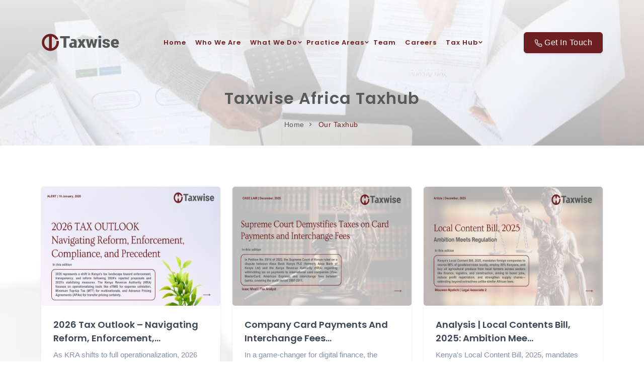

--- FILE ---
content_type: text/html; charset=UTF-8
request_url: https://taxwiseconsulting.com/blog/posts
body_size: 16264
content:
<!doctype html>
<html lang="en">

<head>
    <meta charset="UTF-8">
    <meta name="viewport" content="width=device-width, initial-scale=1, shrink-to-fit=no" />
    <title>Our Taxhub posts - Taxwise Africa, Taxwise Africa Consulting LLP is an independent tax advisory and consulting firm established in 2012 with the objective of providing high-end tax advisory services to our clients.</title>
    <meta content="Taxwise Africa - Taxwise Africa Consulting LLP is an independent tax advisory and consulting firm established in 2012 with the objective of providing high-end tax advisory services to our clients." name="description" />
    <meta name="author" content="taxwiseconsulting" />
    <meta name="website" content="https://taxwiseconsulting.com/" />
    <meta http-equiv="X-UA-Compatible" content="IE=edge" />
    <!-- favicon -->
    <link href="https://taxwiseconsulting.com/outer/images/favicon.png" rel="shortcut icon">
    <!-- Bootstrap core CSS -->
    <link href="https://taxwiseconsulting.com/outer/css/bootstrap.min.css" type="text/css" rel="stylesheet" />
    <!-- Slider -->
    <link href="https://taxwiseconsulting.com/outer/css/tiny-slider.css" rel="stylesheet" />
    <!-- Tobii -->
    <link href="https://taxwiseconsulting.com/outer/css/tobii.min.css" rel="stylesheet" type="text/css" />
    <!--Material Icon -->
    <link href="https://taxwiseconsulting.com/outer/css/materialdesignicons.min.css" rel="stylesheet" type="text/css" />
    <link href="https://unicons.iconscout.com/release/v4.0.0/css/line.css" rel="stylesheet">
    <!-- Custom  Css -->
    <link href="https://taxwiseconsulting.com/outer/css/style.min.css" rel="stylesheet" type="text/css" id="theme-opt" />
    <link href="https://taxwiseconsulting.com/outer/css/colors/default.css" rel="stylesheet" id="color-opt">
    <style>
        section {
            padding: 50px 0;
        }

        .section-inline {
            padding-left: 7rem !important;
            padding-right: 7rem !important;
            padding-top: 50px;
            padding-bottom: 50px;
        }

        .section-inline img {
            max-height: 375px !important;
            margin: 10px;
        }

        .highlighted-white {
            color: #ffffff !important;
        }

        .text-light {
            color: #ad9f9f !important;
        }

        .border-white {
            border-color: #ffffff !important;
        }

        .sec-zero-bottom {
            padding-bottom: 0px !important;
        }

        .squeezed {
            padding: 40px 0 !important;
        }

        .sec-patterned,
        .page-head {
            background-size: cover;
        }

        .sec-patterned {
            background-image: url("https://taxwiseconsulting.com/outer/images/bg/half_pattern.jpg");
        }

        .sec-patterned-tiny {
            background-color: #f8f9fc;
        }

        .page-head {
            background-image: url("https://taxwiseconsulting.com/outer/images/bg/titlebg.jpg");
            padding: 70px 0 !important;
        }

        .highlighted {
            color: #6e2021;
        }

        .sec-primary {
            background-color: #6e1f21 !important;
        }



        .bordered-title {
            border-left: solid 5px #6e2021;
            padding-left: 7px;
            margin-bottom: 0px !important;
        }

        .bordered-title-wrapper {
            border-bottom: solid 1px #6e2021;
        }
    </style>
    <style>
        .social-icon.tagline-social li a i {
            color: #ffffff !important;
        }

        .social-icon.tagline-social li a i:hover {
            color: #575958 !important;
        }

        @media (min-width: 992px) {

            #topnav .navigation-menu.nav-light .has-submenu .menu-arrow {
                border-color: rgb(110 31 33);
                right: -3px;
            }

            #topnav .navigation-menu.nav-light>li>a {
                color: rgb(109 31 33);
            }

            #topnav .navigation-menu.nav-light>li:hover>a {
                color: #000 !important;
            }

            .single-customer-custom {
                margin-top: 75px !important;
            }

            .bread-cramb {
                height: 170px !important;
            }

            #topnav .navigation-menu.nav-light>li.active>a {
                color: #575958 !important;
            }
        }

        #topnav .navigation-menu>li>a {
            text-transform: capitalize;
        }

        #topnav .navigation-menu>li .submenu li a {
            text-transform: capitalize !important;
        }

        .text-taxwise {
            color: #575958 !important;
        }

        .text-primary {
            color: rgb(109 31 33) !important;
        }

        .breadcrumb.breadcrumb-muted .breadcrumb-item:after {
            color: rgb(87 89 88) !important;
        }

        .breadcrumb.breadcrumb-muted .breadcrumb-item a:hover {
            color: #575958 !important;
        }

        .btn-link {
            border: solid 2px #6e1f21;
        }

        .breadcrumb .breadcrumb-item {
            text-transform: capitalize;
        }
    </style>
    <script src="https://www.google.com/recaptcha/api.js" async defer>
    </script>
    <!-- Google tag (gtag.js) -->
    <script async src="https://www.googletagmanager.com/gtag/js?id=G-9DNWRBYEV3"></script>
    <script>
        window.dataLayer = window.dataLayer || [];

        function gtag() {
            dataLayer.push(arguments);
        }
        gtag('js', new Date());
        gtag('config', 'G-9DNWRBYEV3');
    </script>
</head>

<body>
    <!-- TAGLINE START-->
        <!--end tagline-->
    <!-- TAGLINE END-->

    <!-- Navbar STart -->
    <header id="topnav" class="defaultscroll sticky tagline-height">
    <style>
        #topnav .navigation-menu>li>a {
            padding-left: 5px !important;
            padding-right: 5px !important;
        }

        #topnav .navigation-menu>li {
            margin: 0 4px;
        }
    </style>
    <div class="container">
        <!-- Logo container-->
        <a class="logo" href="https://taxwiseconsulting.com">
            <span class="logo-light-mode">
                <img src="https://taxwiseconsulting.com/outer/images/logo-dark.png" class="l-dark" alt="">
                <img src="https://taxwiseconsulting.com/outer/images/logo-dark.png" class="l-light" alt="">
            </span>
            <img src="https://taxwiseconsulting.com/outer/images/logo-dark.png" class="logo-dark-mode" alt="">
        </a>
        <!-- Logo End -->

        <!-- Start navbar Toggle-->
        <div class="menu-extras">
            <div class="menu-item">
                <!-- Mobile menu toggle-->
                <a class="navbar-toggle" id="isToggle" onclick="toggleMenu()">
                    <div class="lines">
                        <span></span>
                        <span></span>
                        <span></span>
                    </div>
                </a>
                <!-- End mobile menu toggle-->
            </div>
        </div>
        <!-- End navbar Toggle-->

        <!--Login button Start-->
        <ul class="buy-button list-inline mb-0">
            <li class="list-inline-item ps-1 mb-0">
                <a href="https://taxwiseconsulting.com/contact-us" target="">
                    <div class="btn btn-icon btn-pills btn-primary d-sm-none d-inline-flex"><i data-feather="phone" class="fea icon-sm"></i></div>
                    <div class="btn btn-primary d-none d-sm-block"><i data-feather="phone" class="fea icon-sm"></i> Get In Touch</div>
                </a>
            </li>
        </ul>
        <!--Login button End-->

        <div id="navigation">
            <!-- Navigation Menu-->
            <ul class="navigation-menu nav-light" id="navmenu-nav">
                <li class="">
                    <a href="https://taxwiseconsulting.com">Home</a>
                </li>
                <li class="">
                    <a href="https://taxwiseconsulting.com/about/about-us">Who We Are</a>
                </li>
                <li class="has-submenu parent-parent-menu-item">
                    <a href="javascript:void(0)">What We Do</a>
                    <span class="menu-arrow"></span>
                    <ul class="submenu">
                                                <li><a href="https://taxwiseconsulting.com/services/tax-advisory" class="sub-menu-item"> Tax Advisory</a></li>
                                                <li><a href="https://taxwiseconsulting.com/services/litigation-tax-disputes" class="sub-menu-item"> Litigation &amp; Tax Disputes</a></li>
                                                <li><a href="https://taxwiseconsulting.com/services/transfer-pricing" class="sub-menu-item"> Transfer Pricing</a></li>
                                                <li><a href="https://taxwiseconsulting.com/services/tax-compliance-risk-management" class="sub-menu-item"> Tax compliance &amp; risk management</a></li>
                                                <li><a href="https://taxwiseconsulting.com/services/tax-planning-structuring-restructuring" class="sub-menu-item"> Tax planning, structuring &amp; restructuring</a></li>
                                            </ul>
                </li>
                <li class="has-submenu parent-parent-menu-item">
                    <a href="javascript:void(0)">Practice Areas</a>
                    <span class="menu-arrow"></span>
                    <ul class="submenu">
                                                <li><a href="https://taxwiseconsulting.com/industries/financial-institutions" class="sub-menu-item"> Financial Institutions</a></li>
                                                <li><a href="https://taxwiseconsulting.com/industries/construction-industry" class="sub-menu-item"> Construction Industry</a></li>
                                                <li><a href="https://taxwiseconsulting.com/industries/oil-gas-industry" class="sub-menu-item"> Oil &amp; Gas Industry</a></li>
                                                <li><a href="https://taxwiseconsulting.com/industries/public-sector-ngo" class="sub-menu-item"> Public Sector &amp; NGO</a></li>
                                                <li><a href="https://taxwiseconsulting.com/industries/logistics-industry" class="sub-menu-item"> Logistics Industry</a></li>
                                                <li><a href="https://taxwiseconsulting.com/industries/learning-institutions" class="sub-menu-item"> Learning Institutions</a></li>
                                            </ul>
                </li>
                <li class="has-submenu">
                    <a href="https://taxwiseconsulting.com/our-team">Team</a>
                </li>
                <li class="has-submenu">
                    <a href="https://taxwiseconsulting.com/jobs/openings">Careers</a>
                </li>
                <li class="has-submenu parent-parent-menu-item">
                    <a href="javascript:void(0)">Tax Hub</a>
                    <span class="menu-arrow"></span>
                    <ul class="submenu">
                                                <li><a href="https://taxwiseconsulting.com/blog/posts/by/category/4" class="sub-menu-item"> Tax Developments</a></li>
                                                <li><a href="https://taxwiseconsulting.com/blog/posts/by/category/3" class="sub-menu-item"> Case Laws</a></li>
                                                <li><a href="https://taxwiseconsulting.com/blog/posts/by/category/1" class="sub-menu-item"> Tax Alerts</a></li>
                                                <li><a href="https://taxwiseconsulting.com/kenya/dtas" class="sub-menu-item"> DTAs</a></li>
                    </ul>
                </li>
            </ul>
            <!--end navigation menu-->
        </div>
        <!--end navigation-->
    </div>
    <!--end container-->
</header>    <!--end header-->
    <!-- Navbar End -->

    <!-- Hero Start -->
    <!-- Start Hero -->
<style>
    @media (min-width: 992px) {
        .lg\:py-44 {
            padding-top: 7rem !important;
            padding-bottom: 0rem !important;
        }
    }

    .h-2t4 {
        width: 8rem !important;
        height: 8rem !important;
    }

    #testimonial {
        display: none !important;
    }

    .rounded-md {
        padding: 20px;
        margin-bottom: 20px;
    }

    .blog-img {
        background-repeat: no-repeat;
        height: 300px;
        width: 100%;
        background-size: cover;
        margin-bottom: 20px;
        border-radius: 10px;
    }
</style>
<section class="bg-half-170 bg-softer-primary d-table w-100 bread-cramb page-head">
    <div class="container">
        <div class="row mt-5 justify-content-center">
            <div class="col-12">
                <div class="title-heading text-center">
                    <p class="text-white-50 para-desc mx-auto mb-0">
                        <br>
                        <br>
                    </p>
                    <h5 class="heading fw-semibold mb-0 sub-heading text-taxwise title-dark">
                        Taxwise Africa Taxhub
                    </h5>
                </div>
            </div>
            <!--end col-->
        </div>
        <!--end row-->
        <div class="position-middle-bottom pb-3">
            <nav aria-label="breadcrumb" class="d-block">
                <ul class="breadcrumb breadcrumb-muted mb-0 p-0">
                    <li class="breadcrumb-item"><a class="text-taxwise" href="https://taxwiseconsulting.com">Home</a></li>
                    <li class="breadcrumb-item text-primary" aria-current="page">Our Taxhub</li>
                </ul>
            </nav>
        </div>
    </div>
</section>
<!--end section-->
    <!-- Hero End -->


    <!-- Start -->
        <!-- End -->

    <!-- Start -->
        <!-- End -->

    <!-- CTA Start -->
        <!--end section-->
    <!-- CTA End -->

    <!-- Start Testimonial -->

    
    
        <!--end section-->
    <!-- End -->

    <!-- Start news -->
    <!-- Start Section-->
<section class="relative md:py-24 py-16 sec-patterned">
    <div class="container">
        <div class="row">
                                    <div class="col-lg-4 col-md-6 mt-4 pt-2">
                <div class="card blog blog-primary shadow rounded overflow-hidden border-0">
                    <div class="card-img image position-relative overflow-hidden">
                        <div class="position-relative overflow-hidden">
                            <img style="height:237px;" src="https://taxwiseconsulting.com/image/services/blog-2026-tax-outlook-navigating-reform-enforcement-compliance-and-precedent.png" class="img-fluid" alt="">
                            <div class="card-overlay"></div>
                        </div>

                        <div class="blog-tag">
                            <a href="https://taxwiseconsulting.com/blog/posts/2026-tax-outlook-navigating-reform-enforcement-compliance-and-precedent" class="badge bg-light text-dark">Tax Alerts</a>
                        </div>

                        <div class="read-more">
                            <a href="https://taxwiseconsulting.com/blog/posts/2026-tax-outlook-navigating-reform-enforcement-compliance-and-precedent" class="text-white title-dark-50">Read More <i class="uil uil-arrow-right align-middle"></i></a>
                        </div>
                    </div>

                    <div class="card-body content p-0">
                        <div class="p-4">
                            <a href="https://taxwiseconsulting.com/blog/posts/2026-tax-outlook-navigating-reform-enforcement-compliance-and-precedent" class="h5 title text-dark d-block mb-0">
                                2026 Tax Outlook – Navigating Reform, Enforcement,...
                            </a>
                            <p class="text-muted mt-2 mb-0">
                                As KRA shifts to full operationalization, 2026 brings mandatory e...
                            </p>
                        </div>
                    </div>
                </div>
            </div>
            <!--end col-->
                                    <div class="col-lg-4 col-md-6 mt-4 pt-2">
                <div class="card blog blog-primary shadow rounded overflow-hidden border-0">
                    <div class="card-img image position-relative overflow-hidden">
                        <div class="position-relative overflow-hidden">
                            <img style="height:237px;" src="https://taxwiseconsulting.com/image/services/blog-company-card-payments-and-interchange-fees.png" class="img-fluid" alt="">
                            <div class="card-overlay"></div>
                        </div>

                        <div class="blog-tag">
                            <a href="https://taxwiseconsulting.com/blog/posts/company-card-payments-and-interchange-fees" class="badge bg-light text-dark">Case Laws</a>
                        </div>

                        <div class="read-more">
                            <a href="https://taxwiseconsulting.com/blog/posts/company-card-payments-and-interchange-fees" class="text-white title-dark-50">Read More <i class="uil uil-arrow-right align-middle"></i></a>
                        </div>
                    </div>

                    <div class="card-body content p-0">
                        <div class="p-4">
                            <a href="https://taxwiseconsulting.com/blog/posts/company-card-payments-and-interchange-fees" class="h5 title text-dark d-block mb-0">
                                Company Card Payments And Interchange Fees...
                            </a>
                            <p class="text-muted mt-2 mb-0">
                                In a game-changer for digital finance, the Supreme Court (Petitio...
                            </p>
                        </div>
                    </div>
                </div>
            </div>
            <!--end col-->
                                    <div class="col-lg-4 col-md-6 mt-4 pt-2">
                <div class="card blog blog-primary shadow rounded overflow-hidden border-0">
                    <div class="card-img image position-relative overflow-hidden">
                        <div class="position-relative overflow-hidden">
                            <img style="height:237px;" src="https://taxwiseconsulting.com/image/services/blog-analysis-local-contents-bill-2025-ambition-meets-regulation.jpg" class="img-fluid" alt="">
                            <div class="card-overlay"></div>
                        </div>

                        <div class="blog-tag">
                            <a href="https://taxwiseconsulting.com/blog/posts/analysis-local-contents-bill-2025-ambition-meets-regulation" class="badge bg-light text-dark">Tax Alerts</a>
                        </div>

                        <div class="read-more">
                            <a href="https://taxwiseconsulting.com/blog/posts/analysis-local-contents-bill-2025-ambition-meets-regulation" class="text-white title-dark-50">Read More <i class="uil uil-arrow-right align-middle"></i></a>
                        </div>
                    </div>

                    <div class="card-body content p-0">
                        <div class="p-4">
                            <a href="https://taxwiseconsulting.com/blog/posts/analysis-local-contents-bill-2025-ambition-meets-regulation" class="h5 title text-dark d-block mb-0">
                                Analysis | Local Contents Bill, 2025: Ambition Mee...
                            </a>
                            <p class="text-muted mt-2 mb-0">
                                Kenya&#039;s Local Content Bill, 2025, mandates foreign companies to s...
                            </p>
                        </div>
                    </div>
                </div>
            </div>
            <!--end col-->
                                    <div class="col-lg-4 col-md-6 mt-4 pt-2">
                <div class="card blog blog-primary shadow rounded overflow-hidden border-0">
                    <div class="card-img image position-relative overflow-hidden">
                        <div class="position-relative overflow-hidden">
                            <img style="height:237px;" src="https://taxwiseconsulting.com/image/services/blog-commissioner-of-domestic-taxes-v-icea-lion-general-insurance-company-limited-2025-kehc-14865-klr.jpg" class="img-fluid" alt="">
                            <div class="card-overlay"></div>
                        </div>

                        <div class="blog-tag">
                            <a href="https://taxwiseconsulting.com/blog/posts/commissioner-of-domestic-taxes-v-icea-lion-general-insurance-company-limited-2025-kehc-14865-klr" class="badge bg-light text-dark">Case Laws</a>
                        </div>

                        <div class="read-more">
                            <a href="https://taxwiseconsulting.com/blog/posts/commissioner-of-domestic-taxes-v-icea-lion-general-insurance-company-limited-2025-kehc-14865-klr" class="text-white title-dark-50">Read More <i class="uil uil-arrow-right align-middle"></i></a>
                        </div>
                    </div>

                    <div class="card-body content p-0">
                        <div class="p-4">
                            <a href="https://taxwiseconsulting.com/blog/posts/commissioner-of-domestic-taxes-v-icea-lion-general-insurance-company-limited-2025-kehc-14865-klr" class="h5 title text-dark d-block mb-0">
                                Commissioner Of Domestic Taxes V Icea Lion General...
                            </a>
                            <p class="text-muted mt-2 mb-0">
                                As the KRA sought to isolate salvage disposal as a standalone sup...
                            </p>
                        </div>
                    </div>
                </div>
            </div>
            <!--end col-->
                                    <div class="col-lg-4 col-md-6 mt-4 pt-2">
                <div class="card blog blog-primary shadow rounded overflow-hidden border-0">
                    <div class="card-img image position-relative overflow-hidden">
                        <div class="position-relative overflow-hidden">
                            <img style="height:237px;" src="https://taxwiseconsulting.com/image/services/blog-the-commissioner-of-domestic-taxes-v-sendy-ltd.png" class="img-fluid" alt="">
                            <div class="card-overlay"></div>
                        </div>

                        <div class="blog-tag">
                            <a href="https://taxwiseconsulting.com/blog/posts/the-commissioner-of-domestic-taxes-v-sendy-ltd" class="badge bg-light text-dark">Case Laws</a>
                        </div>

                        <div class="read-more">
                            <a href="https://taxwiseconsulting.com/blog/posts/the-commissioner-of-domestic-taxes-v-sendy-ltd" class="text-white title-dark-50">Read More <i class="uil uil-arrow-right align-middle"></i></a>
                        </div>
                    </div>

                    <div class="card-body content p-0">
                        <div class="p-4">
                            <a href="https://taxwiseconsulting.com/blog/posts/the-commissioner-of-domestic-taxes-v-sendy-ltd" class="h5 title text-dark d-block mb-0">
                                The Commissioner Of Domestic Taxes V Sendy Ltd....
                            </a>
                            <p class="text-muted mt-2 mb-0">
                                In a pivotal clash between digital platforms and tax authorities,...
                            </p>
                        </div>
                    </div>
                </div>
            </div>
            <!--end col-->
                                    <div class="col-lg-4 col-md-6 mt-4 pt-2">
                <div class="card blog blog-primary shadow rounded overflow-hidden border-0">
                    <div class="card-img image position-relative overflow-hidden">
                        <div class="position-relative overflow-hidden">
                            <img style="height:237px;" src="https://taxwiseconsulting.com/image/services/blog-the-commissioner-of-domestic-taxes-v-kenya-general-industries-ltd.png" class="img-fluid" alt="">
                            <div class="card-overlay"></div>
                        </div>

                        <div class="blog-tag">
                            <a href="https://taxwiseconsulting.com/blog/posts/the-commissioner-of-domestic-taxes-v-kenya-general-industries-ltd" class="badge bg-light text-dark">Case Laws</a>
                        </div>

                        <div class="read-more">
                            <a href="https://taxwiseconsulting.com/blog/posts/the-commissioner-of-domestic-taxes-v-kenya-general-industries-ltd" class="text-white title-dark-50">Read More <i class="uil uil-arrow-right align-middle"></i></a>
                        </div>
                    </div>

                    <div class="card-body content p-0">
                        <div class="p-4">
                            <a href="https://taxwiseconsulting.com/blog/posts/the-commissioner-of-domestic-taxes-v-kenya-general-industries-ltd" class="h5 title text-dark d-block mb-0">
                                The Commissioner Of Domestic Taxes V Kenya General...
                            </a>
                            <p class="text-muted mt-2 mb-0">
                                The High Court upheld the Tax Appeals Tribunal&#039;s ruling, clarifyi...
                            </p>
                        </div>
                    </div>
                </div>
            </div>
            <!--end col-->
                                    <div class="col-lg-4 col-md-6 mt-4 pt-2">
                <div class="card blog blog-primary shadow rounded overflow-hidden border-0">
                    <div class="card-img image position-relative overflow-hidden">
                        <div class="position-relative overflow-hidden">
                            <img style="height:237px;" src="https://taxwiseconsulting.com/image/services/blog-navigating-kras-new-validation-framework-for-income-tax-returns.png" class="img-fluid" alt="">
                            <div class="card-overlay"></div>
                        </div>

                        <div class="blog-tag">
                            <a href="https://taxwiseconsulting.com/blog/posts/navigating-kras-new-validation-framework-for-income-tax-returns" class="badge bg-light text-dark">Tax Alerts</a>
                        </div>

                        <div class="read-more">
                            <a href="https://taxwiseconsulting.com/blog/posts/navigating-kras-new-validation-framework-for-income-tax-returns" class="text-white title-dark-50">Read More <i class="uil uil-arrow-right align-middle"></i></a>
                        </div>
                    </div>

                    <div class="card-body content p-0">
                        <div class="p-4">
                            <a href="https://taxwiseconsulting.com/blog/posts/navigating-kras-new-validation-framework-for-income-tax-returns" class="h5 title text-dark d-block mb-0">
                                Navigating Kra’s New Validation Framework For Inco...
                            </a>
                            <p class="text-muted mt-2 mb-0">
                                In a groundbreaking move to revolutionize tax compliance, the Ken...
                            </p>
                        </div>
                    </div>
                </div>
            </div>
            <!--end col-->
                                    <div class="col-lg-4 col-md-6 mt-4 pt-2">
                <div class="card blog blog-primary shadow rounded overflow-hidden border-0">
                    <div class="card-img image position-relative overflow-hidden">
                        <div class="position-relative overflow-hidden">
                            <img style="height:237px;" src="https://taxwiseconsulting.com/image/services/blog-kenyas-2025-budget-review-and-outlook.png" class="img-fluid" alt="">
                            <div class="card-overlay"></div>
                        </div>

                        <div class="blog-tag">
                            <a href="https://taxwiseconsulting.com/blog/posts/kenyas-2025-budget-review-and-outlook" class="badge bg-light text-dark">Tax Alerts</a>
                        </div>

                        <div class="read-more">
                            <a href="https://taxwiseconsulting.com/blog/posts/kenyas-2025-budget-review-and-outlook" class="text-white title-dark-50">Read More <i class="uil uil-arrow-right align-middle"></i></a>
                        </div>
                    </div>

                    <div class="card-body content p-0">
                        <div class="p-4">
                            <a href="https://taxwiseconsulting.com/blog/posts/kenyas-2025-budget-review-and-outlook" class="h5 title text-dark d-block mb-0">
                                Kenya’s 2025 Budget Review And Outlook...
                            </a>
                            <p class="text-muted mt-2 mb-0">
                                Kenya’s 2025 budget review and outlook: fiscal consolidation and ...
                            </p>
                        </div>
                    </div>
                </div>
            </div>
            <!--end col-->
                                    <div class="col-lg-4 col-md-6 mt-4 pt-2">
                <div class="card blog blog-primary shadow rounded overflow-hidden border-0">
                    <div class="card-img image position-relative overflow-hidden">
                        <div class="position-relative overflow-hidden">
                            <img style="height:237px;" src="https://taxwiseconsulting.com/image/services/blog-article-on-taxation-of-pensionsgratuities-and-savings.png" class="img-fluid" alt="">
                            <div class="card-overlay"></div>
                        </div>

                        <div class="blog-tag">
                            <a href="https://taxwiseconsulting.com/blog/posts/article-on-taxation-of-pensionsgratuities-and-savings" class="badge bg-light text-dark">Tax Alerts</a>
                        </div>

                        <div class="read-more">
                            <a href="https://taxwiseconsulting.com/blog/posts/article-on-taxation-of-pensionsgratuities-and-savings" class="text-white title-dark-50">Read More <i class="uil uil-arrow-right align-middle"></i></a>
                        </div>
                    </div>

                    <div class="card-body content p-0">
                        <div class="p-4">
                            <a href="https://taxwiseconsulting.com/blog/posts/article-on-taxation-of-pensionsgratuities-and-savings" class="h5 title text-dark d-block mb-0">
                                Article On Taxation Of Pensions,gratuities And Sav...
                            </a>
                            <p class="text-muted mt-2 mb-0">
                                Kenya&#039;s new taxation laws are here, offering expanded exemptions ...
                            </p>
                        </div>
                    </div>
                </div>
            </div>
            <!--end col-->
                                    <div class="col-lg-4 col-md-6 mt-4 pt-2">
                <div class="card blog blog-primary shadow rounded overflow-hidden border-0">
                    <div class="card-img image position-relative overflow-hidden">
                        <div class="position-relative overflow-hidden">
                            <img style="height:237px;" src="https://taxwiseconsulting.com/image/services/blog-maximizing-tax-incentives-for-investors-in-kenya.png" class="img-fluid" alt="">
                            <div class="card-overlay"></div>
                        </div>

                        <div class="blog-tag">
                            <a href="https://taxwiseconsulting.com/blog/posts/maximizing-tax-incentives-for-investors-in-kenya-reduction-of-qualifying-investment-value" class="badge bg-light text-dark">Tax Alerts</a>
                        </div>

                        <div class="read-more">
                            <a href="https://taxwiseconsulting.com/blog/posts/maximizing-tax-incentives-for-investors-in-kenya-reduction-of-qualifying-investment-value" class="text-white title-dark-50">Read More <i class="uil uil-arrow-right align-middle"></i></a>
                        </div>
                    </div>

                    <div class="card-body content p-0">
                        <div class="p-4">
                            <a href="https://taxwiseconsulting.com/blog/posts/maximizing-tax-incentives-for-investors-in-kenya-reduction-of-qualifying-investment-value" class="h5 title text-dark d-block mb-0">
                                Maximizing Tax Incentives For Investors In Kenya: ...
                            </a>
                            <p class="text-muted mt-2 mb-0">
                                The Tax Laws Amendment Act, 2024 (TLAA), revised the threshold fo...
                            </p>
                        </div>
                    </div>
                </div>
            </div>
            <!--end col-->
                                    <div class="col-lg-4 col-md-6 mt-4 pt-2">
                <div class="card blog blog-primary shadow rounded overflow-hidden border-0">
                    <div class="card-img image position-relative overflow-hidden">
                        <div class="position-relative overflow-hidden">
                            <img style="height:237px;" src="https://taxwiseconsulting.com/image/services/blog-analysis-of-the-finance-act-2025.png" class="img-fluid" alt="">
                            <div class="card-overlay"></div>
                        </div>

                        <div class="blog-tag">
                            <a href="https://taxwiseconsulting.com/blog/posts/analysis-of-the-finance-act-2025" class="badge bg-light text-dark">Tax Alerts</a>
                        </div>

                        <div class="read-more">
                            <a href="https://taxwiseconsulting.com/blog/posts/analysis-of-the-finance-act-2025" class="text-white title-dark-50">Read More <i class="uil uil-arrow-right align-middle"></i></a>
                        </div>
                    </div>

                    <div class="card-body content p-0">
                        <div class="p-4">
                            <a href="https://taxwiseconsulting.com/blog/posts/analysis-of-the-finance-act-2025" class="h5 title text-dark d-block mb-0">
                                Analysis Of The Finance Act, 2025...
                            </a>
                            <p class="text-muted mt-2 mb-0">
                                The Finance Act, 2025, assented to on June 26, 2025, introduces s...
                            </p>
                        </div>
                    </div>
                </div>
            </div>
            <!--end col-->
                                    <div class="col-lg-4 col-md-6 mt-4 pt-2">
                <div class="card blog blog-primary shadow rounded overflow-hidden border-0">
                    <div class="card-img image position-relative overflow-hidden">
                        <div class="position-relative overflow-hidden">
                            <img style="height:237px;" src="https://taxwiseconsulting.com/image/services/blog-shif-high-court-judgement-13-june-2025.png" class="img-fluid" alt="">
                            <div class="card-overlay"></div>
                        </div>

                        <div class="blog-tag">
                            <a href="https://taxwiseconsulting.com/blog/posts/shif-high-court-judgement-13-june-2025" class="badge bg-light text-dark">Tax Alerts</a>
                        </div>

                        <div class="read-more">
                            <a href="https://taxwiseconsulting.com/blog/posts/shif-high-court-judgement-13-june-2025" class="text-white title-dark-50">Read More <i class="uil uil-arrow-right align-middle"></i></a>
                        </div>
                    </div>

                    <div class="card-body content p-0">
                        <div class="p-4">
                            <a href="https://taxwiseconsulting.com/blog/posts/shif-high-court-judgement-13-june-2025" class="h5 title text-dark d-block mb-0">
                                Shif High Court Judgement | 13 June, 2025...
                            </a>
                            <p class="text-muted mt-2 mb-0">
                                This determination by the High Court highlights the legal complex...
                            </p>
                        </div>
                    </div>
                </div>
            </div>
            <!--end col-->
                                    <div class="col-lg-4 col-md-6 mt-4 pt-2">
                <div class="card blog blog-primary shadow rounded overflow-hidden border-0">
                    <div class="card-img image position-relative overflow-hidden">
                        <div class="position-relative overflow-hidden">
                            <img style="height:237px;" src="https://taxwiseconsulting.com/image/services/blog-sez-10-year-cap.png" class="img-fluid" alt="">
                            <div class="card-overlay"></div>
                        </div>

                        <div class="blog-tag">
                            <a href="https://taxwiseconsulting.com/blog/posts/sez-10-year-cap" class="badge bg-light text-dark">Tax Alerts</a>
                        </div>

                        <div class="read-more">
                            <a href="https://taxwiseconsulting.com/blog/posts/sez-10-year-cap" class="text-white title-dark-50">Read More <i class="uil uil-arrow-right align-middle"></i></a>
                        </div>
                    </div>

                    <div class="card-body content p-0">
                        <div class="p-4">
                            <a href="https://taxwiseconsulting.com/blog/posts/sez-10-year-cap" class="h5 title text-dark d-block mb-0">
                                Sez 10-year Cap...
                            </a>
                            <p class="text-muted mt-2 mb-0">
                                Effective 27th December 2024, a new provision introduced a 10-yea...
                            </p>
                        </div>
                    </div>
                </div>
            </div>
            <!--end col-->
                                    <div class="col-lg-4 col-md-6 mt-4 pt-2">
                <div class="card blog blog-primary shadow rounded overflow-hidden border-0">
                    <div class="card-img image position-relative overflow-hidden">
                        <div class="position-relative overflow-hidden">
                            <img style="height:237px;" src="https://taxwiseconsulting.com/image/services/blog-analysis-of-the-finance-bill-2025.png" class="img-fluid" alt="">
                            <div class="card-overlay"></div>
                        </div>

                        <div class="blog-tag">
                            <a href="https://taxwiseconsulting.com/blog/posts/analysis-of-the-finance-bill-2025" class="badge bg-light text-dark">Tax Alerts</a>
                        </div>

                        <div class="read-more">
                            <a href="https://taxwiseconsulting.com/blog/posts/analysis-of-the-finance-bill-2025" class="text-white title-dark-50">Read More <i class="uil uil-arrow-right align-middle"></i></a>
                        </div>
                    </div>

                    <div class="card-body content p-0">
                        <div class="p-4">
                            <a href="https://taxwiseconsulting.com/blog/posts/analysis-of-the-finance-bill-2025" class="h5 title text-dark d-block mb-0">
                                Analysis Of The Finance Bill, 2025...
                            </a>
                            <p class="text-muted mt-2 mb-0">
                                The Finance Bill 2025 was tabled before parliament on 29th April ...
                            </p>
                        </div>
                    </div>
                </div>
            </div>
            <!--end col-->
                                    <div class="col-lg-4 col-md-6 mt-4 pt-2">
                <div class="card blog blog-primary shadow rounded overflow-hidden border-0">
                    <div class="card-img image position-relative overflow-hidden">
                        <div class="position-relative overflow-hidden">
                            <img style="height:237px;" src="https://taxwiseconsulting.com/image/services/blog-the-tax-procedures-unassembled-motor-vehicles-and-trailers-amendment-regulations-2024.png" class="img-fluid" alt="">
                            <div class="card-overlay"></div>
                        </div>

                        <div class="blog-tag">
                            <a href="https://taxwiseconsulting.com/blog/posts/the-tax-procedures-unassembled-motor-vehicles-and-trailers-amendment-regulations-2024" class="badge bg-light text-dark">Tax Alerts</a>
                        </div>

                        <div class="read-more">
                            <a href="https://taxwiseconsulting.com/blog/posts/the-tax-procedures-unassembled-motor-vehicles-and-trailers-amendment-regulations-2024" class="text-white title-dark-50">Read More <i class="uil uil-arrow-right align-middle"></i></a>
                        </div>
                    </div>

                    <div class="card-body content p-0">
                        <div class="p-4">
                            <a href="https://taxwiseconsulting.com/blog/posts/the-tax-procedures-unassembled-motor-vehicles-and-trailers-amendment-regulations-2024" class="h5 title text-dark d-block mb-0">
                                The Tax Procedures (unassembled Motor Vehicles,  A...
                            </a>
                            <p class="text-muted mt-2 mb-0">
                                On February 6, 2025, Kenya took a bold step forward with the Tax ...
                            </p>
                        </div>
                    </div>
                </div>
            </div>
            <!--end col-->
                                    <div class="col-lg-4 col-md-6 mt-4 pt-2">
                <div class="card blog blog-primary shadow rounded overflow-hidden border-0">
                    <div class="card-img image position-relative overflow-hidden">
                        <div class="position-relative overflow-hidden">
                            <img style="height:237px;" src="https://taxwiseconsulting.com/image/services/blog-tax-procedures-unassembled-motorcycles-amendment-regulations-2024.png" class="img-fluid" alt="">
                            <div class="card-overlay"></div>
                        </div>

                        <div class="blog-tag">
                            <a href="https://taxwiseconsulting.com/blog/posts/tax-procedures-unassembled-motorcycles-amendment-regulations-2024" class="badge bg-light text-dark">Tax Alerts</a>
                        </div>

                        <div class="read-more">
                            <a href="https://taxwiseconsulting.com/blog/posts/tax-procedures-unassembled-motorcycles-amendment-regulations-2024" class="text-white title-dark-50">Read More <i class="uil uil-arrow-right align-middle"></i></a>
                        </div>
                    </div>

                    <div class="card-body content p-0">
                        <div class="p-4">
                            <a href="https://taxwiseconsulting.com/blog/posts/tax-procedures-unassembled-motorcycles-amendment-regulations-2024" class="h5 title text-dark d-block mb-0">
                                Tax Procedures (unassembled Motorcycles) (amendmen...
                            </a>
                            <p class="text-muted mt-2 mb-0">
                                On February 6th, 2025, the Cabinet Secretary for National Treasur...
                            </p>
                        </div>
                    </div>
                </div>
            </div>
            <!--end col-->
                                    <div class="col-lg-4 col-md-6 mt-4 pt-2">
                <div class="card blog blog-primary shadow rounded overflow-hidden border-0">
                    <div class="card-img image position-relative overflow-hidden">
                        <div class="position-relative overflow-hidden">
                            <img style="height:237px;" src="https://taxwiseconsulting.com/image/services/blog-beps-multilateral-instrument-mli.png" class="img-fluid" alt="">
                            <div class="card-overlay"></div>
                        </div>

                        <div class="blog-tag">
                            <a href="https://taxwiseconsulting.com/blog/posts/beps-multilateral-instrument-mli" class="badge bg-light text-dark">Tax Alerts</a>
                        </div>

                        <div class="read-more">
                            <a href="https://taxwiseconsulting.com/blog/posts/beps-multilateral-instrument-mli" class="text-white title-dark-50">Read More <i class="uil uil-arrow-right align-middle"></i></a>
                        </div>
                    </div>

                    <div class="card-body content p-0">
                        <div class="p-4">
                            <a href="https://taxwiseconsulting.com/blog/posts/beps-multilateral-instrument-mli" class="h5 title text-dark d-block mb-0">
                                Beps Multilateral Instrument (mli)...
                            </a>
                            <p class="text-muted mt-2 mb-0">
                                #Article | Kenya joins the global fight against tax avoidance!  O...
                            </p>
                        </div>
                    </div>
                </div>
            </div>
            <!--end col-->
                                    <div class="col-lg-4 col-md-6 mt-4 pt-2">
                <div class="card blog blog-primary shadow rounded overflow-hidden border-0">
                    <div class="card-img image position-relative overflow-hidden">
                        <div class="position-relative overflow-hidden">
                            <img style="height:237px;" src="https://taxwiseconsulting.com/image/services/blog-2025-tax-outlook.png" class="img-fluid" alt="">
                            <div class="card-overlay"></div>
                        </div>

                        <div class="blog-tag">
                            <a href="https://taxwiseconsulting.com/blog/posts/2025-tax-outlook" class="badge bg-light text-dark">Tax Alerts</a>
                        </div>

                        <div class="read-more">
                            <a href="https://taxwiseconsulting.com/blog/posts/2025-tax-outlook" class="text-white title-dark-50">Read More <i class="uil uil-arrow-right align-middle"></i></a>
                        </div>
                    </div>

                    <div class="card-body content p-0">
                        <div class="p-4">
                            <a href="https://taxwiseconsulting.com/blog/posts/2025-tax-outlook" class="h5 title text-dark d-block mb-0">
                                2025 Tax Outlook...
                            </a>
                            <p class="text-muted mt-2 mb-0">
                                In this edition, we delve into the key tax changes taking effect ...
                            </p>
                        </div>
                    </div>
                </div>
            </div>
            <!--end col-->
                                    <div class="col-lg-4 col-md-6 mt-4 pt-2">
                <div class="card blog blog-primary shadow rounded overflow-hidden border-0">
                    <div class="card-img image position-relative overflow-hidden">
                        <div class="position-relative overflow-hidden">
                            <img style="height:237px;" src="https://taxwiseconsulting.com/image/services/blog-tax-amendment-analysis.png" class="img-fluid" alt="">
                            <div class="card-overlay"></div>
                        </div>

                        <div class="blog-tag">
                            <a href="https://taxwiseconsulting.com/blog/posts/tax-amendment-analysis" class="badge bg-light text-dark">Tax Developments</a>
                        </div>

                        <div class="read-more">
                            <a href="https://taxwiseconsulting.com/blog/posts/tax-amendment-analysis" class="text-white title-dark-50">Read More <i class="uil uil-arrow-right align-middle"></i></a>
                        </div>
                    </div>

                    <div class="card-body content p-0">
                        <div class="p-4">
                            <a href="https://taxwiseconsulting.com/blog/posts/tax-amendment-analysis" class="h5 title text-dark d-block mb-0">
                                Tax Amendment Analysis...
                            </a>
                            <p class="text-muted mt-2 mb-0">
                                In December 2024, significant amendments were introduced to sever...
                            </p>
                        </div>
                    </div>
                </div>
            </div>
            <!--end col-->
                                    <div class="col-lg-4 col-md-6 mt-4 pt-2">
                <div class="card blog blog-primary shadow rounded overflow-hidden border-0">
                    <div class="card-img image position-relative overflow-hidden">
                        <div class="position-relative overflow-hidden">
                            <img style="height:237px;" src="https://taxwiseconsulting.com/image/services/blog-tax-laws-amendment-bills-analysis.png" class="img-fluid" alt="">
                            <div class="card-overlay"></div>
                        </div>

                        <div class="blog-tag">
                            <a href="https://taxwiseconsulting.com/blog/posts/tax-laws-amendment-bills-analysis" class="badge bg-light text-dark">Tax Developments</a>
                        </div>

                        <div class="read-more">
                            <a href="https://taxwiseconsulting.com/blog/posts/tax-laws-amendment-bills-analysis" class="text-white title-dark-50">Read More <i class="uil uil-arrow-right align-middle"></i></a>
                        </div>
                    </div>

                    <div class="card-body content p-0">
                        <div class="p-4">
                            <a href="https://taxwiseconsulting.com/blog/posts/tax-laws-amendment-bills-analysis" class="h5 title text-dark d-block mb-0">
                                Tax Laws Amendment Bills Analysis...
                            </a>
                            <p class="text-muted mt-2 mb-0">
                                These legislative changes reflect Kenya’s strategic efforts to mo...
                            </p>
                        </div>
                    </div>
                </div>
            </div>
            <!--end col-->
                                    <div class="col-lg-4 col-md-6 mt-4 pt-2">
                <div class="card blog blog-primary shadow rounded overflow-hidden border-0">
                    <div class="card-img image position-relative overflow-hidden">
                        <div class="position-relative overflow-hidden">
                            <img style="height:237px;" src="https://taxwiseconsulting.com/image/services/blog-draft-tax-rules-analysis.png" class="img-fluid" alt="">
                            <div class="card-overlay"></div>
                        </div>

                        <div class="blog-tag">
                            <a href="https://taxwiseconsulting.com/blog/posts/draft-tax-rules-analysis" class="badge bg-light text-dark">Tax Developments</a>
                        </div>

                        <div class="read-more">
                            <a href="https://taxwiseconsulting.com/blog/posts/draft-tax-rules-analysis" class="text-white title-dark-50">Read More <i class="uil uil-arrow-right align-middle"></i></a>
                        </div>
                    </div>

                    <div class="card-body content p-0">
                        <div class="p-4">
                            <a href="https://taxwiseconsulting.com/blog/posts/draft-tax-rules-analysis" class="h5 title text-dark d-block mb-0">
                                Draft Tax Rules Analysis...
                            </a>
                            <p class="text-muted mt-2 mb-0">
                                The Commissioner General, on behalf of the Cabinet Secretary, the...
                            </p>
                        </div>
                    </div>
                </div>
            </div>
            <!--end col-->
                                    <div class="col-lg-4 col-md-6 mt-4 pt-2">
                <div class="card blog blog-primary shadow rounded overflow-hidden border-0">
                    <div class="card-img image position-relative overflow-hidden">
                        <div class="position-relative overflow-hidden">
                            <img style="height:237px;" src="https://taxwiseconsulting.com/image/services/blog-tax-controversy-series.png" class="img-fluid" alt="">
                            <div class="card-overlay"></div>
                        </div>

                        <div class="blog-tag">
                            <a href="https://taxwiseconsulting.com/blog/posts/tax-controversy-series" class="badge bg-light text-dark">Tax Developments</a>
                        </div>

                        <div class="read-more">
                            <a href="https://taxwiseconsulting.com/blog/posts/tax-controversy-series" class="text-white title-dark-50">Read More <i class="uil uil-arrow-right align-middle"></i></a>
                        </div>
                    </div>

                    <div class="card-body content p-0">
                        <div class="p-4">
                            <a href="https://taxwiseconsulting.com/blog/posts/tax-controversy-series" class="h5 title text-dark d-block mb-0">
                                Tax Controversy Series...
                            </a>
                            <p class="text-muted mt-2 mb-0">
                                In the world of VAT law, there’s a great wall that separates heav...
                            </p>
                        </div>
                    </div>
                </div>
            </div>
            <!--end col-->
                                    <div class="col-lg-4 col-md-6 mt-4 pt-2">
                <div class="card blog blog-primary shadow rounded overflow-hidden border-0">
                    <div class="card-img image position-relative overflow-hidden">
                        <div class="position-relative overflow-hidden">
                            <img style="height:237px;" src="https://taxwiseconsulting.com/image/services/blog-navigating-the-path-to-universal-healthcare.png" class="img-fluid" alt="">
                            <div class="card-overlay"></div>
                        </div>

                        <div class="blog-tag">
                            <a href="https://taxwiseconsulting.com/blog/posts/navigating-the-path-to-universal-healthcare" class="badge bg-light text-dark">Tax Developments</a>
                        </div>

                        <div class="read-more">
                            <a href="https://taxwiseconsulting.com/blog/posts/navigating-the-path-to-universal-healthcare" class="text-white title-dark-50">Read More <i class="uil uil-arrow-right align-middle"></i></a>
                        </div>
                    </div>

                    <div class="card-body content p-0">
                        <div class="p-4">
                            <a href="https://taxwiseconsulting.com/blog/posts/navigating-the-path-to-universal-healthcare" class="h5 title text-dark d-block mb-0">
                                Navigating The Path To Universal Healthcare...
                            </a>
                            <p class="text-muted mt-2 mb-0">
                                The government is moving forward with the implementation of the S...
                            </p>
                        </div>
                    </div>
                </div>
            </div>
            <!--end col-->
                                    <div class="col-lg-4 col-md-6 mt-4 pt-2">
                <div class="card blog blog-primary shadow rounded overflow-hidden border-0">
                    <div class="card-img image position-relative overflow-hidden">
                        <div class="position-relative overflow-hidden">
                            <img style="height:237px;" src="https://taxwiseconsulting.com/image/services/blog-case-summaries-on-value-added-tax-high-court-decisions.jpg" class="img-fluid" alt="">
                            <div class="card-overlay"></div>
                        </div>

                        <div class="blog-tag">
                            <a href="https://taxwiseconsulting.com/blog/posts/case-summaries-on-value-added-tax-high-court-decisions" class="badge bg-light text-dark">Case Laws</a>
                        </div>

                        <div class="read-more">
                            <a href="https://taxwiseconsulting.com/blog/posts/case-summaries-on-value-added-tax-high-court-decisions" class="text-white title-dark-50">Read More <i class="uil uil-arrow-right align-middle"></i></a>
                        </div>
                    </div>

                    <div class="card-body content p-0">
                        <div class="p-4">
                            <a href="https://taxwiseconsulting.com/blog/posts/case-summaries-on-value-added-tax-high-court-decisions" class="h5 title text-dark d-block mb-0">
                                Case Summaries On Value Added Tax (high Court Deci...
                            </a>
                            <p class="text-muted mt-2 mb-0">
                                Case Summaries on VAT (HIGH COURT DECISIONS)...
                            </p>
                        </div>
                    </div>
                </div>
            </div>
            <!--end col-->
                                    <div class="col-lg-4 col-md-6 mt-4 pt-2">
                <div class="card blog blog-primary shadow rounded overflow-hidden border-0">
                    <div class="card-img image position-relative overflow-hidden">
                        <div class="position-relative overflow-hidden">
                            <img style="height:237px;" src="https://taxwiseconsulting.com/image/services/blog-to-charge-value-added-tax-or-not-on-transportation-of-coffee-for-export.jpg" class="img-fluid" alt="">
                            <div class="card-overlay"></div>
                        </div>

                        <div class="blog-tag">
                            <a href="https://taxwiseconsulting.com/blog/posts/to-charge-value-added-tax-or-not-on-transportation-of-coffee-for-export" class="badge bg-light text-dark">Tax Alerts</a>
                        </div>

                        <div class="read-more">
                            <a href="https://taxwiseconsulting.com/blog/posts/to-charge-value-added-tax-or-not-on-transportation-of-coffee-for-export" class="text-white title-dark-50">Read More <i class="uil uil-arrow-right align-middle"></i></a>
                        </div>
                    </div>

                    <div class="card-body content p-0">
                        <div class="p-4">
                            <a href="https://taxwiseconsulting.com/blog/posts/to-charge-value-added-tax-or-not-on-transportation-of-coffee-for-export" class="h5 title text-dark d-block mb-0">
                                To Charge Value Added Tax Or Not On Transportation...
                            </a>
                            <p class="text-muted mt-2 mb-0">
                                This dispute relates to the treatment of the transportation of co...
                            </p>
                        </div>
                    </div>
                </div>
            </div>
            <!--end col-->
                                    <div class="col-lg-4 col-md-6 mt-4 pt-2">
                <div class="card blog blog-primary shadow rounded overflow-hidden border-0">
                    <div class="card-img image position-relative overflow-hidden">
                        <div class="position-relative overflow-hidden">
                            <img style="height:237px;" src="https://taxwiseconsulting.com/image/services/blog-an-international-tax-perspective-on-the-taxation-of-athletes-sportsmen-and-entertainers-in-kenya.jpg" class="img-fluid" alt="">
                            <div class="card-overlay"></div>
                        </div>

                        <div class="blog-tag">
                            <a href="https://taxwiseconsulting.com/blog/posts/an-international-tax-perspective-on-the-taxation-of-athletes-sportsmen-and-entertainers-in-kenya" class="badge bg-light text-dark">Tax Alerts</a>
                        </div>

                        <div class="read-more">
                            <a href="https://taxwiseconsulting.com/blog/posts/an-international-tax-perspective-on-the-taxation-of-athletes-sportsmen-and-entertainers-in-kenya" class="text-white title-dark-50">Read More <i class="uil uil-arrow-right align-middle"></i></a>
                        </div>
                    </div>

                    <div class="card-body content p-0">
                        <div class="p-4">
                            <a href="https://taxwiseconsulting.com/blog/posts/an-international-tax-perspective-on-the-taxation-of-athletes-sportsmen-and-entertainers-in-kenya" class="h5 title text-dark d-block mb-0">
                                An International Tax Perspective On The Taxation O...
                            </a>
                            <p class="text-muted mt-2 mb-0">
                                The taxation landscape for athletes, sportsmen, and entertainers ...
                            </p>
                        </div>
                    </div>
                </div>
            </div>
            <!--end col-->
                                    <div class="col-lg-4 col-md-6 mt-4 pt-2">
                <div class="card blog blog-primary shadow rounded overflow-hidden border-0">
                    <div class="card-img image position-relative overflow-hidden">
                        <div class="position-relative overflow-hidden">
                            <img style="height:237px;" src="https://taxwiseconsulting.com/image/services/blog-legal-tussle-on-the-affordable-housing-levy-part-4.png" class="img-fluid" alt="">
                            <div class="card-overlay"></div>
                        </div>

                        <div class="blog-tag">
                            <a href="https://taxwiseconsulting.com/blog/posts/legal-tussle-on-the-affordable-housing-levy-part-4" class="badge bg-light text-dark">Tax Alerts</a>
                        </div>

                        <div class="read-more">
                            <a href="https://taxwiseconsulting.com/blog/posts/legal-tussle-on-the-affordable-housing-levy-part-4" class="text-white title-dark-50">Read More <i class="uil uil-arrow-right align-middle"></i></a>
                        </div>
                    </div>

                    <div class="card-body content p-0">
                        <div class="p-4">
                            <a href="https://taxwiseconsulting.com/blog/posts/legal-tussle-on-the-affordable-housing-levy-part-4" class="h5 title text-dark d-block mb-0">
                                Legal Tussle On The Affordable Housing Levy –part ...
                            </a>
                            <p class="text-muted mt-2 mb-0">
                                On 19th March 2024, the President assented to the Bill, officiall...
                            </p>
                        </div>
                    </div>
                </div>
            </div>
            <!--end col-->
                                    <div class="col-lg-4 col-md-6 mt-4 pt-2">
                <div class="card blog blog-primary shadow rounded overflow-hidden border-0">
                    <div class="card-img image position-relative overflow-hidden">
                        <div class="position-relative overflow-hidden">
                            <img style="height:237px;" src="https://taxwiseconsulting.com/image/services/blog-operationalization-of-the-social-health-insurance-fund-shif.JPG" class="img-fluid" alt="">
                            <div class="card-overlay"></div>
                        </div>

                        <div class="blog-tag">
                            <a href="https://taxwiseconsulting.com/blog/posts/operationalization-of-the-social-health-insurance-fund-shif" class="badge bg-light text-dark">Tax Alerts</a>
                        </div>

                        <div class="read-more">
                            <a href="https://taxwiseconsulting.com/blog/posts/operationalization-of-the-social-health-insurance-fund-shif" class="text-white title-dark-50">Read More <i class="uil uil-arrow-right align-middle"></i></a>
                        </div>
                    </div>

                    <div class="card-body content p-0">
                        <div class="p-4">
                            <a href="https://taxwiseconsulting.com/blog/posts/operationalization-of-the-social-health-insurance-fund-shif" class="h5 title text-dark d-block mb-0">
                                Operationalization Of The Social Health Insurance ...
                            </a>
                            <p class="text-muted mt-2 mb-0">
                                Kenya is currently undergoing a transformative and significant ch...
                            </p>
                        </div>
                    </div>
                </div>
            </div>
            <!--end col-->
                                    <div class="col-lg-4 col-md-6 mt-4 pt-2">
                <div class="card blog blog-primary shadow rounded overflow-hidden border-0">
                    <div class="card-img image position-relative overflow-hidden">
                        <div class="position-relative overflow-hidden">
                            <img style="height:237px;" src="https://taxwiseconsulting.com/image/services/blog-sustaining-the-bottom-up-economic-transformation-agenda.JPG" class="img-fluid" alt="">
                            <div class="card-overlay"></div>
                        </div>

                        <div class="blog-tag">
                            <a href="https://taxwiseconsulting.com/blog/posts/sustaining-the-bottom-up-economic-transformation-agenda" class="badge bg-light text-dark">Tax Alerts</a>
                        </div>

                        <div class="read-more">
                            <a href="https://taxwiseconsulting.com/blog/posts/sustaining-the-bottom-up-economic-transformation-agenda" class="text-white title-dark-50">Read More <i class="uil uil-arrow-right align-middle"></i></a>
                        </div>
                    </div>

                    <div class="card-body content p-0">
                        <div class="p-4">
                            <a href="https://taxwiseconsulting.com/blog/posts/sustaining-the-bottom-up-economic-transformation-agenda" class="h5 title text-dark d-block mb-0">
                                Sustaining The Bottom-up Economic Transformation A...
                            </a>
                            <p class="text-muted mt-2 mb-0">
                                The budget captures the intended expenditure and the income for a...
                            </p>
                        </div>
                    </div>
                </div>
            </div>
            <!--end col-->
                                    <div class="col-lg-4 col-md-6 mt-4 pt-2">
                <div class="card blog blog-primary shadow rounded overflow-hidden border-0">
                    <div class="card-img image position-relative overflow-hidden">
                        <div class="position-relative overflow-hidden">
                            <img style="height:237px;" src="https://taxwiseconsulting.com/image/services/blog-introduction-of-the-affordable-housing-bill-2023.JPG" class="img-fluid" alt="">
                            <div class="card-overlay"></div>
                        </div>

                        <div class="blog-tag">
                            <a href="https://taxwiseconsulting.com/blog/posts/introduction-of-the-affordable-housing-bill-2023" class="badge bg-light text-dark">Tax Alerts</a>
                        </div>

                        <div class="read-more">
                            <a href="https://taxwiseconsulting.com/blog/posts/introduction-of-the-affordable-housing-bill-2023" class="text-white title-dark-50">Read More <i class="uil uil-arrow-right align-middle"></i></a>
                        </div>
                    </div>

                    <div class="card-body content p-0">
                        <div class="p-4">
                            <a href="https://taxwiseconsulting.com/blog/posts/introduction-of-the-affordable-housing-bill-2023" class="h5 title text-dark d-block mb-0">
                                Introduction Of The Affordable Housing Bill 2023...
                            </a>
                            <p class="text-muted mt-2 mb-0">
                                The High Court’s judgement of 28th November 2023 on the petition ...
                            </p>
                        </div>
                    </div>
                </div>
            </div>
            <!--end col-->
                                    <div class="col-lg-4 col-md-6 mt-4 pt-2">
                <div class="card blog blog-primary shadow rounded overflow-hidden border-0">
                    <div class="card-img image position-relative overflow-hidden">
                        <div class="position-relative overflow-hidden">
                            <img style="height:237px;" src="https://taxwiseconsulting.com/image/services/blog-nssf-act-2013-supreme-court-judgment.JPG" class="img-fluid" alt="">
                            <div class="card-overlay"></div>
                        </div>

                        <div class="blog-tag">
                            <a href="https://taxwiseconsulting.com/blog/posts/nssf-act-2013-supreme-court-judgment" class="badge bg-light text-dark">Tax Alerts</a>
                        </div>

                        <div class="read-more">
                            <a href="https://taxwiseconsulting.com/blog/posts/nssf-act-2013-supreme-court-judgment" class="text-white title-dark-50">Read More <i class="uil uil-arrow-right align-middle"></i></a>
                        </div>
                    </div>

                    <div class="card-body content p-0">
                        <div class="p-4">
                            <a href="https://taxwiseconsulting.com/blog/posts/nssf-act-2013-supreme-court-judgment" class="h5 title text-dark d-block mb-0">
                                Nssf Act 2013 -supreme Court Judgment...
                            </a>
                            <p class="text-muted mt-2 mb-0">
                                We note that the dispute is now back at the Court of Appeal. We s...
                            </p>
                        </div>
                    </div>
                </div>
            </div>
            <!--end col-->
                                    <div class="col-lg-4 col-md-6 mt-4 pt-2">
                <div class="card blog blog-primary shadow rounded overflow-hidden border-0">
                    <div class="card-img image position-relative overflow-hidden">
                        <div class="position-relative overflow-hidden">
                            <img style="height:237px;" src="https://taxwiseconsulting.com/image/services/blog-legal-tussle-on-the-affordable-housing-levy-part-2-high-court-of-kenya.JPG" class="img-fluid" alt="">
                            <div class="card-overlay"></div>
                        </div>

                        <div class="blog-tag">
                            <a href="https://taxwiseconsulting.com/blog/posts/legal-tussle-on-the-affordable-housing-levy-part-2-high-court-of-kenya" class="badge bg-light text-dark">Tax Alerts</a>
                        </div>

                        <div class="read-more">
                            <a href="https://taxwiseconsulting.com/blog/posts/legal-tussle-on-the-affordable-housing-levy-part-2-high-court-of-kenya" class="text-white title-dark-50">Read More <i class="uil uil-arrow-right align-middle"></i></a>
                        </div>
                    </div>

                    <div class="card-body content p-0">
                        <div class="p-4">
                            <a href="https://taxwiseconsulting.com/blog/posts/legal-tussle-on-the-affordable-housing-levy-part-2-high-court-of-kenya" class="h5 title text-dark d-block mb-0">
                                Legal Tussle On The Affordable Housing Levy – Part...
                            </a>
                            <p class="text-muted mt-2 mb-0">
                                The Finance Act 2023 introduced the Affordable Housing Levy charg...
                            </p>
                        </div>
                    </div>
                </div>
            </div>
            <!--end col-->
                                    <div class="col-lg-4 col-md-6 mt-4 pt-2">
                <div class="card blog blog-primary shadow rounded overflow-hidden border-0">
                    <div class="card-img image position-relative overflow-hidden">
                        <div class="position-relative overflow-hidden">
                            <img style="height:237px;" src="https://taxwiseconsulting.com/image/services/blog-legal-tussle-on-the-affordable-housing-levy-part-1-high-court-of-kenya.JPG" class="img-fluid" alt="">
                            <div class="card-overlay"></div>
                        </div>

                        <div class="blog-tag">
                            <a href="https://taxwiseconsulting.com/blog/posts/legal-tussle-on-the-affordable-housing-levy-part-1-high-court-of-kenya" class="badge bg-light text-dark">Tax Alerts</a>
                        </div>

                        <div class="read-more">
                            <a href="https://taxwiseconsulting.com/blog/posts/legal-tussle-on-the-affordable-housing-levy-part-1-high-court-of-kenya" class="text-white title-dark-50">Read More <i class="uil uil-arrow-right align-middle"></i></a>
                        </div>
                    </div>

                    <div class="card-body content p-0">
                        <div class="p-4">
                            <a href="https://taxwiseconsulting.com/blog/posts/legal-tussle-on-the-affordable-housing-levy-part-1-high-court-of-kenya" class="h5 title text-dark d-block mb-0">
                                Legal Tussle On The Affordable Housing Levy – Part...
                            </a>
                            <p class="text-muted mt-2 mb-0">
                                The Finance Act 2023 introduced the Affordable Housing Levy charg...
                            </p>
                        </div>
                    </div>
                </div>
            </div>
            <!--end col-->
                                    <div class="col-lg-4 col-md-6 mt-4 pt-2">
                <div class="card blog blog-primary shadow rounded overflow-hidden border-0">
                    <div class="card-img image position-relative overflow-hidden">
                        <div class="position-relative overflow-hidden">
                            <img style="height:237px;" src="https://taxwiseconsulting.com/image/services/blog-naivas-tax-appeal-case-tat-934-of-2022.png" class="img-fluid" alt="">
                            <div class="card-overlay"></div>
                        </div>

                        <div class="blog-tag">
                            <a href="https://taxwiseconsulting.com/blog/posts/naivas-tax-appeal-case-tat-934-of-2022" class="badge bg-light text-dark">Case Laws</a>
                        </div>

                        <div class="read-more">
                            <a href="https://taxwiseconsulting.com/blog/posts/naivas-tax-appeal-case-tat-934-of-2022" class="text-white title-dark-50">Read More <i class="uil uil-arrow-right align-middle"></i></a>
                        </div>
                    </div>

                    <div class="card-body content p-0">
                        <div class="p-4">
                            <a href="https://taxwiseconsulting.com/blog/posts/naivas-tax-appeal-case-tat-934-of-2022" class="h5 title text-dark d-block mb-0">
                                Naivas Tax Appeal Case (tat 934 Of 2022)...
                            </a>
                            <p class="text-muted mt-2 mb-0">
                                On 4th August 2023, the Tax Appeals Tribunal in ascertaining the ...
                            </p>
                        </div>
                    </div>
                </div>
            </div>
            <!--end col-->
                                    <div class="col-lg-4 col-md-6 mt-4 pt-2">
                <div class="card blog blog-primary shadow rounded overflow-hidden border-0">
                    <div class="card-img image position-relative overflow-hidden">
                        <div class="position-relative overflow-hidden">
                            <img style="height:237px;" src="https://taxwiseconsulting.com/image/services/blog-analysis-of-the-changes-under-the-finance-act-2023.png" class="img-fluid" alt="">
                            <div class="card-overlay"></div>
                        </div>

                        <div class="blog-tag">
                            <a href="https://taxwiseconsulting.com/blog/posts/analysis-of-the-changes-under-the-finance-act-2023" class="badge bg-light text-dark">Tax Alerts</a>
                        </div>

                        <div class="read-more">
                            <a href="https://taxwiseconsulting.com/blog/posts/analysis-of-the-changes-under-the-finance-act-2023" class="text-white title-dark-50">Read More <i class="uil uil-arrow-right align-middle"></i></a>
                        </div>
                    </div>

                    <div class="card-body content p-0">
                        <div class="p-4">
                            <a href="https://taxwiseconsulting.com/blog/posts/analysis-of-the-changes-under-the-finance-act-2023" class="h5 title text-dark d-block mb-0">
                                Analysis Of The Changes Under The Finance Act, 202...
                            </a>
                            <p class="text-muted mt-2 mb-0">
                                ANALYSIS OF THE CHANGES UNDER THE FINANCE ACT,  2023...
                            </p>
                        </div>
                    </div>
                </div>
            </div>
            <!--end col-->
                                    <div class="col-lg-4 col-md-6 mt-4 pt-2">
                <div class="card blog blog-primary shadow rounded overflow-hidden border-0">
                    <div class="card-img image position-relative overflow-hidden">
                        <div class="position-relative overflow-hidden">
                            <img style="height:237px;" src="https://taxwiseconsulting.com/image/services/blog-dissection-of-the-parliamentary-committee-report-on-the-finance-bill-2023.jpg" class="img-fluid" alt="">
                            <div class="card-overlay"></div>
                        </div>

                        <div class="blog-tag">
                            <a href="https://taxwiseconsulting.com/blog/posts/dissection-of-the-parliamentary-committee-report-on-the-finance-bill-2023" class="badge bg-light text-dark">Tax Developments</a>
                        </div>

                        <div class="read-more">
                            <a href="https://taxwiseconsulting.com/blog/posts/dissection-of-the-parliamentary-committee-report-on-the-finance-bill-2023" class="text-white title-dark-50">Read More <i class="uil uil-arrow-right align-middle"></i></a>
                        </div>
                    </div>

                    <div class="card-body content p-0">
                        <div class="p-4">
                            <a href="https://taxwiseconsulting.com/blog/posts/dissection-of-the-parliamentary-committee-report-on-the-finance-bill-2023" class="h5 title text-dark d-block mb-0">
                                Dissection Of The Parliamentary Committee Report O...
                            </a>
                            <p class="text-muted mt-2 mb-0">
                                We have highlighted the Committee’s recommendations in respect of...
                            </p>
                        </div>
                    </div>
                </div>
            </div>
            <!--end col-->
                                    <div class="col-lg-4 col-md-6 mt-4 pt-2">
                <div class="card blog blog-primary shadow rounded overflow-hidden border-0">
                    <div class="card-img image position-relative overflow-hidden">
                        <div class="position-relative overflow-hidden">
                            <img style="height:237px;" src="https://taxwiseconsulting.com/image/services/blog-analysis-of-the-finance-bill-2023-taxwise-africa.JPG" class="img-fluid" alt="">
                            <div class="card-overlay"></div>
                        </div>

                        <div class="blog-tag">
                            <a href="https://taxwiseconsulting.com/blog/posts/analysis-of-the-finance-bill-2023-taxwise-africa" class="badge bg-light text-dark">Tax Alerts</a>
                        </div>

                        <div class="read-more">
                            <a href="https://taxwiseconsulting.com/blog/posts/analysis-of-the-finance-bill-2023-taxwise-africa" class="text-white title-dark-50">Read More <i class="uil uil-arrow-right align-middle"></i></a>
                        </div>
                    </div>

                    <div class="card-body content p-0">
                        <div class="p-4">
                            <a href="https://taxwiseconsulting.com/blog/posts/analysis-of-the-finance-bill-2023-taxwise-africa" class="h5 title text-dark d-block mb-0">
                                Analysis Of The Finance Bill 2023- Taxwise Africa...
                            </a>
                            <p class="text-muted mt-2 mb-0">
                                The Finance Bill 2023 was tabled before parliament on 4th May 202...
                            </p>
                        </div>
                    </div>
                </div>
            </div>
            <!--end col-->
                                    <div class="col-lg-4 col-md-6 mt-4 pt-2">
                <div class="card blog blog-primary shadow rounded overflow-hidden border-0">
                    <div class="card-img image position-relative overflow-hidden">
                        <div class="position-relative overflow-hidden">
                            <img style="height:237px;" src="https://taxwiseconsulting.com/image/services/blog-analysis-of-the-finance-act-2022.png" class="img-fluid" alt="">
                            <div class="card-overlay"></div>
                        </div>

                        <div class="blog-tag">
                            <a href="https://taxwiseconsulting.com/blog/posts/analysis-of-the-finance-act-2022" class="badge bg-light text-dark">Tax Alerts</a>
                        </div>

                        <div class="read-more">
                            <a href="https://taxwiseconsulting.com/blog/posts/analysis-of-the-finance-act-2022" class="text-white title-dark-50">Read More <i class="uil uil-arrow-right align-middle"></i></a>
                        </div>
                    </div>

                    <div class="card-body content p-0">
                        <div class="p-4">
                            <a href="https://taxwiseconsulting.com/blog/posts/analysis-of-the-finance-act-2022" class="h5 title text-dark d-block mb-0">
                                Analysis Of The Finance Act, 2022...
                            </a>
                            <p class="text-muted mt-2 mb-0">
                                The President of the Republic of Kenya assented to the Finance Bi...
                            </p>
                        </div>
                    </div>
                </div>
            </div>
            <!--end col-->
                                    <div class="col-lg-4 col-md-6 mt-4 pt-2">
                <div class="card blog blog-primary shadow rounded overflow-hidden border-0">
                    <div class="card-img image position-relative overflow-hidden">
                        <div class="position-relative overflow-hidden">
                            <img style="height:237px;" src="https://taxwiseconsulting.com/image/services/blog-does-covid-19-constitute-force-majeure-taxwise-africa-commentary.jpg" class="img-fluid" alt="">
                            <div class="card-overlay"></div>
                        </div>

                        <div class="blog-tag">
                            <a href="https://taxwiseconsulting.com/blog/posts/does-covid-19-constitute-force-majeure-taxwise-africa-commentary" class="badge bg-light text-dark">Case Laws</a>
                        </div>

                        <div class="read-more">
                            <a href="https://taxwiseconsulting.com/blog/posts/does-covid-19-constitute-force-majeure-taxwise-africa-commentary" class="text-white title-dark-50">Read More <i class="uil uil-arrow-right align-middle"></i></a>
                        </div>
                    </div>

                    <div class="card-body content p-0">
                        <div class="p-4">
                            <a href="https://taxwiseconsulting.com/blog/posts/does-covid-19-constitute-force-majeure-taxwise-africa-commentary" class="h5 title text-dark d-block mb-0">
                                Does Covid-19 Constitute Force Majeure? | Taxwise ...
                            </a>
                            <p class="text-muted mt-2 mb-0">
                                Business contracts are sacrosanct in nature, therefore, enforcing...
                            </p>
                        </div>
                    </div>
                </div>
            </div>
            <!--end col-->
                                    <div class="col-lg-4 col-md-6 mt-4 pt-2">
                <div class="card blog blog-primary shadow rounded overflow-hidden border-0">
                    <div class="card-img image position-relative overflow-hidden">
                        <div class="position-relative overflow-hidden">
                            <img style="height:237px;" src="https://taxwiseconsulting.com/image/services/blog-beneficial-ownership-information-regulations.jpeg" class="img-fluid" alt="">
                            <div class="card-overlay"></div>
                        </div>

                        <div class="blog-tag">
                            <a href="https://taxwiseconsulting.com/blog/posts/beneficial-ownership-information-regulations" class="badge bg-light text-dark">Case Laws</a>
                        </div>

                        <div class="read-more">
                            <a href="https://taxwiseconsulting.com/blog/posts/beneficial-ownership-information-regulations" class="text-white title-dark-50">Read More <i class="uil uil-arrow-right align-middle"></i></a>
                        </div>
                    </div>

                    <div class="card-body content p-0">
                        <div class="p-4">
                            <a href="https://taxwiseconsulting.com/blog/posts/beneficial-ownership-information-regulations" class="h5 title text-dark d-block mb-0">
                                Beneficial Ownership Information Regulations...
                            </a>
                            <p class="text-muted mt-2 mb-0">
                                The Companies (Beneficial Ownership Information) Regulations, 202...
                            </p>
                        </div>
                    </div>
                </div>
            </div>
            <!--end col-->
                                    <div class="col-lg-4 col-md-6 mt-4 pt-2">
                <div class="card blog blog-primary shadow rounded overflow-hidden border-0">
                    <div class="card-img image position-relative overflow-hidden">
                        <div class="position-relative overflow-hidden">
                            <img style="height:237px;" src="https://taxwiseconsulting.com/image/services/blog-clarity-on-treatment-of-import-vat-for-goods-imported-under-the-inward-processing-procedure.jpeg" class="img-fluid" alt="">
                            <div class="card-overlay"></div>
                        </div>

                        <div class="blog-tag">
                            <a href="https://taxwiseconsulting.com/blog/posts/clarity-on-treatment-of-import-vat-for-goods-imported-under-the-inward-processing-procedure" class="badge bg-light text-dark">Case Laws</a>
                        </div>

                        <div class="read-more">
                            <a href="https://taxwiseconsulting.com/blog/posts/clarity-on-treatment-of-import-vat-for-goods-imported-under-the-inward-processing-procedure" class="text-white title-dark-50">Read More <i class="uil uil-arrow-right align-middle"></i></a>
                        </div>
                    </div>

                    <div class="card-body content p-0">
                        <div class="p-4">
                            <a href="https://taxwiseconsulting.com/blog/posts/clarity-on-treatment-of-import-vat-for-goods-imported-under-the-inward-processing-procedure" class="h5 title text-dark d-block mb-0">
                                Clarity On Treatment Of Import Vat For Goods Impor...
                            </a>
                            <p class="text-muted mt-2 mb-0">
                                On 30th July 2021, the Tax Appeals Tribunal delivered its judgmen...
                            </p>
                        </div>
                    </div>
                </div>
            </div>
            <!--end col-->
                                    <div class="col-lg-4 col-md-6 mt-4 pt-2">
                <div class="card blog blog-primary shadow rounded overflow-hidden border-0">
                    <div class="card-img image position-relative overflow-hidden">
                        <div class="position-relative overflow-hidden">
                            <img style="height:237px;" src="https://taxwiseconsulting.com/image/services/blog-case-law-review-taxation-of-insurance-compensation-and-capital-allowances-claims.jpeg" class="img-fluid" alt="">
                            <div class="card-overlay"></div>
                        </div>

                        <div class="blog-tag">
                            <a href="https://taxwiseconsulting.com/blog/posts/case-law-review-taxation-of-insurance-compensation-and-capital-allowances-claims" class="badge bg-light text-dark">Case Laws</a>
                        </div>

                        <div class="read-more">
                            <a href="https://taxwiseconsulting.com/blog/posts/case-law-review-taxation-of-insurance-compensation-and-capital-allowances-claims" class="text-white title-dark-50">Read More <i class="uil uil-arrow-right align-middle"></i></a>
                        </div>
                    </div>

                    <div class="card-body content p-0">
                        <div class="p-4">
                            <a href="https://taxwiseconsulting.com/blog/posts/case-law-review-taxation-of-insurance-compensation-and-capital-allowances-claims" class="h5 title text-dark d-block mb-0">
                                Case Law Review-taxation Of Insurance Compensation...
                            </a>
                            <p class="text-muted mt-2 mb-0">
                                On 30th April 2021, the High Court of Kenya delivered its judgmen...
                            </p>
                        </div>
                    </div>
                </div>
            </div>
            <!--end col-->
                                    <div class="col-lg-4 col-md-6 mt-4 pt-2">
                <div class="card blog blog-primary shadow rounded overflow-hidden border-0">
                    <div class="card-img image position-relative overflow-hidden">
                        <div class="position-relative overflow-hidden">
                            <img style="height:237px;" src="https://taxwiseconsulting.com/image/services/blog-case-analysis-on-demurrage-charges.jpg" class="img-fluid" alt="">
                            <div class="card-overlay"></div>
                        </div>

                        <div class="blog-tag">
                            <a href="https://taxwiseconsulting.com/blog/posts/case-analysis-on-demurrage-charges" class="badge bg-light text-dark">Case Laws</a>
                        </div>

                        <div class="read-more">
                            <a href="https://taxwiseconsulting.com/blog/posts/case-analysis-on-demurrage-charges" class="text-white title-dark-50">Read More <i class="uil uil-arrow-right align-middle"></i></a>
                        </div>
                    </div>

                    <div class="card-body content p-0">
                        <div class="p-4">
                            <a href="https://taxwiseconsulting.com/blog/posts/case-analysis-on-demurrage-charges" class="h5 title text-dark d-block mb-0">
                                Case Analysis On Demurrage Charges...
                            </a>
                            <p class="text-muted mt-2 mb-0">
                                The imposition of Withholding Tax on demurrage has been one of th...
                            </p>
                        </div>
                    </div>
                </div>
            </div>
            <!--end col-->
                                    <div class="col-lg-4 col-md-6 mt-4 pt-2">
                <div class="card blog blog-primary shadow rounded overflow-hidden border-0">
                    <div class="card-img image position-relative overflow-hidden">
                        <div class="position-relative overflow-hidden">
                            <img style="height:237px;" src="https://taxwiseconsulting.com/image/services/blog-2020s-turnover-tax-a-new-dawn-or-a-visit-to-the-past.jpg" class="img-fluid" alt="">
                            <div class="card-overlay"></div>
                        </div>

                        <div class="blog-tag">
                            <a href="https://taxwiseconsulting.com/blog/posts/2020s-turnover-tax-a-new-dawn-or-a-visit-to-the-past" class="badge bg-light text-dark">Tax Alerts</a>
                        </div>

                        <div class="read-more">
                            <a href="https://taxwiseconsulting.com/blog/posts/2020s-turnover-tax-a-new-dawn-or-a-visit-to-the-past" class="text-white title-dark-50">Read More <i class="uil uil-arrow-right align-middle"></i></a>
                        </div>
                    </div>

                    <div class="card-body content p-0">
                        <div class="p-4">
                            <a href="https://taxwiseconsulting.com/blog/posts/2020s-turnover-tax-a-new-dawn-or-a-visit-to-the-past" class="h5 title text-dark d-block mb-0">
                                2020’s Turnover Tax: A New Dawn Or A Visit To The ...
                            </a>
                            <p class="text-muted mt-2 mb-0">
                                For years on end the Government of Kenya has grappled with the co...
                            </p>
                        </div>
                    </div>
                </div>
            </div>
            <!--end col-->
                                    <div class="col-lg-4 col-md-6 mt-4 pt-2">
                <div class="card blog blog-primary shadow rounded overflow-hidden border-0">
                    <div class="card-img image position-relative overflow-hidden">
                        <div class="position-relative overflow-hidden">
                            <img style="height:237px;" src="https://taxwiseconsulting.com/image/services/blog-taxwise-tax-and-legal-digest-january-2020-recap-of-2019-local-updates-and-expected-changes.png" class="img-fluid" alt="">
                            <div class="card-overlay"></div>
                        </div>

                        <div class="blog-tag">
                            <a href="https://taxwiseconsulting.com/blog/posts/taxwise-tax-and-legal-digest-january-2020-recap-of-2019-local-updates-and-expected-changes" class="badge bg-light text-dark">Tax Alerts</a>
                        </div>

                        <div class="read-more">
                            <a href="https://taxwiseconsulting.com/blog/posts/taxwise-tax-and-legal-digest-january-2020-recap-of-2019-local-updates-and-expected-changes" class="text-white title-dark-50">Read More <i class="uil uil-arrow-right align-middle"></i></a>
                        </div>
                    </div>

                    <div class="card-body content p-0">
                        <div class="p-4">
                            <a href="https://taxwiseconsulting.com/blog/posts/taxwise-tax-and-legal-digest-january-2020-recap-of-2019-local-updates-and-expected-changes" class="h5 title text-dark d-block mb-0">
                                Taxwise Tax And Legal Digest- January 2020 Recap O...
                            </a>
                            <p class="text-muted mt-2 mb-0">
                                This month we recap on 2019 by  bonds, notes and securities under...
                            </p>
                        </div>
                    </div>
                </div>
            </div>
            <!--end col-->
                                    <div class="col-lg-4 col-md-6 mt-4 pt-2">
                <div class="card blog blog-primary shadow rounded overflow-hidden border-0">
                    <div class="card-img image position-relative overflow-hidden">
                        <div class="position-relative overflow-hidden">
                            <img style="height:237px;" src="https://taxwiseconsulting.com/image/services/blog-analysis-of-the-tax-law-amendment-act-2020.jpg" class="img-fluid" alt="">
                            <div class="card-overlay"></div>
                        </div>

                        <div class="blog-tag">
                            <a href="https://taxwiseconsulting.com/blog/posts/analysis-of-the-tax-law-amendment-act-2020" class="badge bg-light text-dark">Tax Alerts</a>
                        </div>

                        <div class="read-more">
                            <a href="https://taxwiseconsulting.com/blog/posts/analysis-of-the-tax-law-amendment-act-2020" class="text-white title-dark-50">Read More <i class="uil uil-arrow-right align-middle"></i></a>
                        </div>
                    </div>

                    <div class="card-body content p-0">
                        <div class="p-4">
                            <a href="https://taxwiseconsulting.com/blog/posts/analysis-of-the-tax-law-amendment-act-2020" class="h5 title text-dark d-block mb-0">
                                Analysis Of The Tax Law (amendment) Act, 2020...
                            </a>
                            <p class="text-muted mt-2 mb-0">
                                The Tax Law (Amendment) Act, 2020 (“The Act”) was assented by the...
                            </p>
                        </div>
                    </div>
                </div>
            </div>
            <!--end col-->
                                    <div class="col-lg-4 col-md-6 mt-4 pt-2">
                <div class="card blog blog-primary shadow rounded overflow-hidden border-0">
                    <div class="card-img image position-relative overflow-hidden">
                        <div class="position-relative overflow-hidden">
                            <img style="height:237px;" src="https://taxwiseconsulting.com/image/services/blog-tax-law-amendment-bill-2020-analysis-of-proposed-changes.jpg" class="img-fluid" alt="">
                            <div class="card-overlay"></div>
                        </div>

                        <div class="blog-tag">
                            <a href="https://taxwiseconsulting.com/blog/posts/tax-law-amendment-bill-2020-analysis-of-proposed-changes" class="badge bg-light text-dark">Tax Alerts</a>
                        </div>

                        <div class="read-more">
                            <a href="https://taxwiseconsulting.com/blog/posts/tax-law-amendment-bill-2020-analysis-of-proposed-changes" class="text-white title-dark-50">Read More <i class="uil uil-arrow-right align-middle"></i></a>
                        </div>
                    </div>

                    <div class="card-body content p-0">
                        <div class="p-4">
                            <a href="https://taxwiseconsulting.com/blog/posts/tax-law-amendment-bill-2020-analysis-of-proposed-changes" class="h5 title text-dark d-block mb-0">
                                Tax Law (amendment) Bill 2020 Analysis Of Proposed...
                            </a>
                            <p class="text-muted mt-2 mb-0">
                                The President of the Republic of Kenya issued directives on vario...
                            </p>
                        </div>
                    </div>
                </div>
            </div>
            <!--end col-->
                                    <div class="col-lg-4 col-md-6 mt-4 pt-2">
                <div class="card blog blog-primary shadow rounded overflow-hidden border-0">
                    <div class="card-img image position-relative overflow-hidden">
                        <div class="position-relative overflow-hidden">
                            <img style="height:237px;" src="https://taxwiseconsulting.com/image/services/blog-special-economic-zones-versus-export-processing-zones.jpeg" class="img-fluid" alt="">
                            <div class="card-overlay"></div>
                        </div>

                        <div class="blog-tag">
                            <a href="https://taxwiseconsulting.com/blog/posts/special-economic-zones-versus-export-processing-zones" class="badge bg-light text-dark">Tax Alerts</a>
                        </div>

                        <div class="read-more">
                            <a href="https://taxwiseconsulting.com/blog/posts/special-economic-zones-versus-export-processing-zones" class="text-white title-dark-50">Read More <i class="uil uil-arrow-right align-middle"></i></a>
                        </div>
                    </div>

                    <div class="card-body content p-0">
                        <div class="p-4">
                            <a href="https://taxwiseconsulting.com/blog/posts/special-economic-zones-versus-export-processing-zones" class="h5 title text-dark d-block mb-0">
                                Special Economic Zones Versus Export Processing Zo...
                            </a>
                            <p class="text-muted mt-2 mb-0">
                                The words of Buckminster Fuller who was an American Architect sum...
                            </p>
                        </div>
                    </div>
                </div>
            </div>
            <!--end col-->
                                    <div class="col-lg-4 col-md-6 mt-4 pt-2">
                <div class="card blog blog-primary shadow rounded overflow-hidden border-0">
                    <div class="card-img image position-relative overflow-hidden">
                        <div class="position-relative overflow-hidden">
                            <img style="height:237px;" src="https://taxwiseconsulting.com/image/services/blog-notice-to-migrate-legacy-tax-balance-to-itax.png" class="img-fluid" alt="">
                            <div class="card-overlay"></div>
                        </div>

                        <div class="blog-tag">
                            <a href="https://taxwiseconsulting.com/blog/posts/notice-to-migrate-legacy-tax-balance-to-itax" class="badge bg-light text-dark">Tax Alerts</a>
                        </div>

                        <div class="read-more">
                            <a href="https://taxwiseconsulting.com/blog/posts/notice-to-migrate-legacy-tax-balance-to-itax" class="text-white title-dark-50">Read More <i class="uil uil-arrow-right align-middle"></i></a>
                        </div>
                    </div>

                    <div class="card-body content p-0">
                        <div class="p-4">
                            <a href="https://taxwiseconsulting.com/blog/posts/notice-to-migrate-legacy-tax-balance-to-itax" class="h5 title text-dark d-block mb-0">
                                Notice To Migrate Legacy Tax Balance To Itax...
                            </a>
                            <p class="text-muted mt-2 mb-0">
                                On 14th February 2020 Kenya Revenue Authority (KRA) issued a publ...
                            </p>
                        </div>
                    </div>
                </div>
            </div>
            <!--end col-->
                                    <div class="col-lg-4 col-md-6 mt-4 pt-2">
                <div class="card blog blog-primary shadow rounded overflow-hidden border-0">
                    <div class="card-img image position-relative overflow-hidden">
                        <div class="position-relative overflow-hidden">
                            <img style="height:237px;" src="https://taxwiseconsulting.com/image/services/blog-analysis-of-the-finance-bill-2020.jpg" class="img-fluid" alt="">
                            <div class="card-overlay"></div>
                        </div>

                        <div class="blog-tag">
                            <a href="https://taxwiseconsulting.com/blog/posts/analysis-of-the-finance-bill-2020" class="badge bg-light text-dark">Tax Alerts</a>
                        </div>

                        <div class="read-more">
                            <a href="https://taxwiseconsulting.com/blog/posts/analysis-of-the-finance-bill-2020" class="text-white title-dark-50">Read More <i class="uil uil-arrow-right align-middle"></i></a>
                        </div>
                    </div>

                    <div class="card-body content p-0">
                        <div class="p-4">
                            <a href="https://taxwiseconsulting.com/blog/posts/analysis-of-the-finance-bill-2020" class="h5 title text-dark d-block mb-0">
                                Analysis Of The Finance Bill, 2020...
                            </a>
                            <p class="text-muted mt-2 mb-0">
                                The 2020/2021 Budget (Herein referred to as the Budget) was read ...
                            </p>
                        </div>
                    </div>
                </div>
            </div>
            <!--end col-->
                                    <div class="col-lg-4 col-md-6 mt-4 pt-2">
                <div class="card blog blog-primary shadow rounded overflow-hidden border-0">
                    <div class="card-img image position-relative overflow-hidden">
                        <div class="position-relative overflow-hidden">
                            <img style="height:237px;" src="https://taxwiseconsulting.com/image/services/blog-the-finance-act-2021-analysis.jpeg" class="img-fluid" alt="">
                            <div class="card-overlay"></div>
                        </div>

                        <div class="blog-tag">
                            <a href="https://taxwiseconsulting.com/blog/posts/the-finance-act-2021-analysis" class="badge bg-light text-dark">Tax Alerts</a>
                        </div>

                        <div class="read-more">
                            <a href="https://taxwiseconsulting.com/blog/posts/the-finance-act-2021-analysis" class="text-white title-dark-50">Read More <i class="uil uil-arrow-right align-middle"></i></a>
                        </div>
                    </div>

                    <div class="card-body content p-0">
                        <div class="p-4">
                            <a href="https://taxwiseconsulting.com/blog/posts/the-finance-act-2021-analysis" class="h5 title text-dark d-block mb-0">
                                The Finance Act 2021 Analysis...
                            </a>
                            <p class="text-muted mt-2 mb-0">
                                The Finance Act 2021 herein referred to as “The Act” was assented...
                            </p>
                        </div>
                    </div>
                </div>
            </div>
            <!--end col-->
                                    <div class="col-lg-4 col-md-6 mt-4 pt-2">
                <div class="card blog blog-primary shadow rounded overflow-hidden border-0">
                    <div class="card-img image position-relative overflow-hidden">
                        <div class="position-relative overflow-hidden">
                            <img style="height:237px;" src="https://taxwiseconsulting.com/image/services/blog-covid-19-proposed-tax-fiscal-measures-in-kenya.jpeg" class="img-fluid" alt="">
                            <div class="card-overlay"></div>
                        </div>

                        <div class="blog-tag">
                            <a href="https://taxwiseconsulting.com/blog/posts/covid-19-proposed-tax-fiscal-measures-in-kenya" class="badge bg-light text-dark">Tax Alerts</a>
                        </div>

                        <div class="read-more">
                            <a href="https://taxwiseconsulting.com/blog/posts/covid-19-proposed-tax-fiscal-measures-in-kenya" class="text-white title-dark-50">Read More <i class="uil uil-arrow-right align-middle"></i></a>
                        </div>
                    </div>

                    <div class="card-body content p-0">
                        <div class="p-4">
                            <a href="https://taxwiseconsulting.com/blog/posts/covid-19-proposed-tax-fiscal-measures-in-kenya" class="h5 title text-dark d-block mb-0">
                                Covid-19: Proposed Tax &amp; Fiscal Measures In Kenya...
                            </a>
                            <p class="text-muted mt-2 mb-0">
                                On 25th March 2020, the President of the Republic of Kenya, issue...
                            </p>
                        </div>
                    </div>
                </div>
            </div>
            <!--end col-->
                                    <div class="col-lg-4 col-md-6 mt-4 pt-2">
                <div class="card blog blog-primary shadow rounded overflow-hidden border-0">
                    <div class="card-img image position-relative overflow-hidden">
                        <div class="position-relative overflow-hidden">
                            <img style="height:237px;" src="https://taxwiseconsulting.com/image/services/blog-capital-gains-tax-updates.jpeg" class="img-fluid" alt="">
                            <div class="card-overlay"></div>
                        </div>

                        <div class="blog-tag">
                            <a href="https://taxwiseconsulting.com/blog/posts/capital-gains-tax-updates" class="badge bg-light text-dark">Tax Alerts</a>
                        </div>

                        <div class="read-more">
                            <a href="https://taxwiseconsulting.com/blog/posts/capital-gains-tax-updates" class="text-white title-dark-50">Read More <i class="uil uil-arrow-right align-middle"></i></a>
                        </div>
                    </div>

                    <div class="card-body content p-0">
                        <div class="p-4">
                            <a href="https://taxwiseconsulting.com/blog/posts/capital-gains-tax-updates" class="h5 title text-dark d-block mb-0">
                                Capital Gains Tax Updates...
                            </a>
                            <p class="text-muted mt-2 mb-0">
                                CGT was first suspended in 1985 and was re- introduced with effec...
                            </p>
                        </div>
                    </div>
                </div>
            </div>
            <!--end col-->
                                    <div class="col-lg-4 col-md-6 mt-4 pt-2">
                <div class="card blog blog-primary shadow rounded overflow-hidden border-0">
                    <div class="card-img image position-relative overflow-hidden">
                        <div class="position-relative overflow-hidden">
                            <img style="height:237px;" src="https://taxwiseconsulting.com/image/services/blog-highlights-of-the-2021-2022-budget-and-the-finance-bill-2021.jpg" class="img-fluid" alt="">
                            <div class="card-overlay"></div>
                        </div>

                        <div class="blog-tag">
                            <a href="https://taxwiseconsulting.com/blog/posts/highlights-of-the-2021-2022-budget-and-the-finance-bill-2021" class="badge bg-light text-dark">Tax Alerts</a>
                        </div>

                        <div class="read-more">
                            <a href="https://taxwiseconsulting.com/blog/posts/highlights-of-the-2021-2022-budget-and-the-finance-bill-2021" class="text-white title-dark-50">Read More <i class="uil uil-arrow-right align-middle"></i></a>
                        </div>
                    </div>

                    <div class="card-body content p-0">
                        <div class="p-4">
                            <a href="https://taxwiseconsulting.com/blog/posts/highlights-of-the-2021-2022-budget-and-the-finance-bill-2021" class="h5 title text-dark d-block mb-0">
                                Highlights Of The 2021-2022 Budget And The Finance...
                            </a>
                            <p class="text-muted mt-2 mb-0">
                                The Cabinet Secretary for National Treasury and Planning Ministry...
                            </p>
                        </div>
                    </div>
                </div>
            </div>
            <!--end col-->
                                    <div class="col-lg-4 col-md-6 mt-4 pt-2">
                <div class="card blog blog-primary shadow rounded overflow-hidden border-0">
                    <div class="card-img image position-relative overflow-hidden">
                        <div class="position-relative overflow-hidden">
                            <img style="height:237px;" src="https://taxwiseconsulting.com/image/services/blog-analysis-of-the-statute-law-miscellaneous-amendments-act-2019-in-relation-to-tax-laws.webp" class="img-fluid" alt="">
                            <div class="card-overlay"></div>
                        </div>

                        <div class="blog-tag">
                            <a href="https://taxwiseconsulting.com/blog/posts/analysis-of-the-statute-law-miscellaneous-amendments-act-2019-in-relation-to-tax-laws" class="badge bg-light text-dark">Tax Alerts</a>
                        </div>

                        <div class="read-more">
                            <a href="https://taxwiseconsulting.com/blog/posts/analysis-of-the-statute-law-miscellaneous-amendments-act-2019-in-relation-to-tax-laws" class="text-white title-dark-50">Read More <i class="uil uil-arrow-right align-middle"></i></a>
                        </div>
                    </div>

                    <div class="card-body content p-0">
                        <div class="p-4">
                            <a href="https://taxwiseconsulting.com/blog/posts/analysis-of-the-statute-law-miscellaneous-amendments-act-2019-in-relation-to-tax-laws" class="h5 title text-dark d-block mb-0">
                                Analysis Of The Statute Law (miscellaneous) Amendm...
                            </a>
                            <p class="text-muted mt-2 mb-0">
                                It should be observed that the Withholding VAT (WHVAT) was first ...
                            </p>
                        </div>
                    </div>
                </div>
            </div>
            <!--end col-->
                                    <div class="col-lg-4 col-md-6 mt-4 pt-2">
                <div class="card blog blog-primary shadow rounded overflow-hidden border-0">
                    <div class="card-img image position-relative overflow-hidden">
                        <div class="position-relative overflow-hidden">
                            <img style="height:237px;" src="https://taxwiseconsulting.com/image/services/blog-analysis-of-kenya-revenue-authority-vs-kenya-bankers-association.jpeg" class="img-fluid" alt="">
                            <div class="card-overlay"></div>
                        </div>

                        <div class="blog-tag">
                            <a href="https://taxwiseconsulting.com/blog/posts/analysis-of-kenya-revenue-authority-vs-kenya-bankers-association" class="badge bg-light text-dark">Tax Alerts</a>
                        </div>

                        <div class="read-more">
                            <a href="https://taxwiseconsulting.com/blog/posts/analysis-of-kenya-revenue-authority-vs-kenya-bankers-association" class="text-white title-dark-50">Read More <i class="uil uil-arrow-right align-middle"></i></a>
                        </div>
                    </div>

                    <div class="card-body content p-0">
                        <div class="p-4">
                            <a href="https://taxwiseconsulting.com/blog/posts/analysis-of-kenya-revenue-authority-vs-kenya-bankers-association" class="h5 title text-dark d-block mb-0">
                                Analysis Of Kenya Revenue Authority Vs Kenya Banke...
                            </a>
                            <p class="text-muted mt-2 mb-0">
                                On 28th January 2020, the Kenya Bankers Association (KBA) issued ...
                            </p>
                        </div>
                    </div>
                </div>
            </div>
            <!--end col-->
                                    <div class="col-lg-4 col-md-6 mt-4 pt-2">
                <div class="card blog blog-primary shadow rounded overflow-hidden border-0">
                    <div class="card-img image position-relative overflow-hidden">
                        <div class="position-relative overflow-hidden">
                            <img style="height:237px;" src="https://taxwiseconsulting.com/image/services/blog-tax-alert-overview-of-sezs.jpg" class="img-fluid" alt="">
                            <div class="card-overlay"></div>
                        </div>

                        <div class="blog-tag">
                            <a href="https://taxwiseconsulting.com/blog/posts/tax-alert-overview-of-sezs" class="badge bg-light text-dark">Tax Alerts</a>
                        </div>

                        <div class="read-more">
                            <a href="https://taxwiseconsulting.com/blog/posts/tax-alert-overview-of-sezs" class="text-white title-dark-50">Read More <i class="uil uil-arrow-right align-middle"></i></a>
                        </div>
                    </div>

                    <div class="card-body content p-0">
                        <div class="p-4">
                            <a href="https://taxwiseconsulting.com/blog/posts/tax-alert-overview-of-sezs" class="h5 title text-dark d-block mb-0">
                                Tax Alert: Overview Of Sezs...
                            </a>
                            <p class="text-muted mt-2 mb-0">
                                Although the concept of preferential tax regimes is not new in Ke...
                            </p>
                        </div>
                    </div>
                </div>
            </div>
            <!--end col-->
                                    <div class="col-lg-4 col-md-6 mt-4 pt-2">
                <div class="card blog blog-primary shadow rounded overflow-hidden border-0">
                    <div class="card-img image position-relative overflow-hidden">
                        <div class="position-relative overflow-hidden">
                            <img style="height:237px;" src="https://taxwiseconsulting.com/image/services/blog-redesigning-minimum-tax-for-kenyas-economic-climate.jpeg" class="img-fluid" alt="">
                            <div class="card-overlay"></div>
                        </div>

                        <div class="blog-tag">
                            <a href="https://taxwiseconsulting.com/blog/posts/redesigning-minimum-tax-for-kenyas-economic-climate" class="badge bg-light text-dark">Tax Alerts</a>
                        </div>

                        <div class="read-more">
                            <a href="https://taxwiseconsulting.com/blog/posts/redesigning-minimum-tax-for-kenyas-economic-climate" class="text-white title-dark-50">Read More <i class="uil uil-arrow-right align-middle"></i></a>
                        </div>
                    </div>

                    <div class="card-body content p-0">
                        <div class="p-4">
                            <a href="https://taxwiseconsulting.com/blog/posts/redesigning-minimum-tax-for-kenyas-economic-climate" class="h5 title text-dark d-block mb-0">
                                Redesigning Minimum Tax For Kenya&#039;s Economic Clima...
                            </a>
                            <p class="text-muted mt-2 mb-0">
                                With 2021 foreseen as a recovery year for most businesses followi...
                            </p>
                        </div>
                    </div>
                </div>
            </div>
            <!--end col-->
                                    <div class="col-lg-4 col-md-6 mt-4 pt-2">
                <div class="card blog blog-primary shadow rounded overflow-hidden border-0">
                    <div class="card-img image position-relative overflow-hidden">
                        <div class="position-relative overflow-hidden">
                            <img style="height:237px;" src="https://taxwiseconsulting.com/image/services/blog-procedure-of-filing-and-paying-taxes-under-the-voluntary-tax-disclosure-program.jpeg" class="img-fluid" alt="">
                            <div class="card-overlay"></div>
                        </div>

                        <div class="blog-tag">
                            <a href="https://taxwiseconsulting.com/blog/posts/procedure-of-filing-and-paying-taxes-under-the-voluntary-tax-disclosure-program" class="badge bg-light text-dark">Tax Alerts</a>
                        </div>

                        <div class="read-more">
                            <a href="https://taxwiseconsulting.com/blog/posts/procedure-of-filing-and-paying-taxes-under-the-voluntary-tax-disclosure-program" class="text-white title-dark-50">Read More <i class="uil uil-arrow-right align-middle"></i></a>
                        </div>
                    </div>

                    <div class="card-body content p-0">
                        <div class="p-4">
                            <a href="https://taxwiseconsulting.com/blog/posts/procedure-of-filing-and-paying-taxes-under-the-voluntary-tax-disclosure-program" class="h5 title text-dark d-block mb-0">
                                Procedure Of Filing And Paying Taxes Under The Vol...
                            </a>
                            <p class="text-muted mt-2 mb-0">
                                The Finance Act, 2020 introduced the Voluntary Tax Disclosure Pro...
                            </p>
                        </div>
                    </div>
                </div>
            </div>
            <!--end col-->
                                    <div class="col-lg-4 col-md-6 mt-4 pt-2">
                <div class="card blog blog-primary shadow rounded overflow-hidden border-0">
                    <div class="card-img image position-relative overflow-hidden">
                        <div class="position-relative overflow-hidden">
                            <img style="height:237px;" src="https://taxwiseconsulting.com/image/services/blog-minimum-tax-declared-unconstitutional-by-the-high.jpg" class="img-fluid" alt="">
                            <div class="card-overlay"></div>
                        </div>

                        <div class="blog-tag">
                            <a href="https://taxwiseconsulting.com/blog/posts/minimum-tax-declared-unconstitutional-by-the-high" class="badge bg-light text-dark">Tax Alerts</a>
                        </div>

                        <div class="read-more">
                            <a href="https://taxwiseconsulting.com/blog/posts/minimum-tax-declared-unconstitutional-by-the-high" class="text-white title-dark-50">Read More <i class="uil uil-arrow-right align-middle"></i></a>
                        </div>
                    </div>

                    <div class="card-body content p-0">
                        <div class="p-4">
                            <a href="https://taxwiseconsulting.com/blog/posts/minimum-tax-declared-unconstitutional-by-the-high" class="h5 title text-dark d-block mb-0">
                                Minimum Tax Declared Unconstitutional By The High...
                            </a>
                            <p class="text-muted mt-2 mb-0">
                                The Finance Act, 2020 amended the  Income  Tax  Act  (Cap 470) (H...
                            </p>
                        </div>
                    </div>
                </div>
            </div>
            <!--end col-->
                                    <div class="col-lg-4 col-md-6 mt-4 pt-2">
                <div class="card blog blog-primary shadow rounded overflow-hidden border-0">
                    <div class="card-img image position-relative overflow-hidden">
                        <div class="position-relative overflow-hidden">
                            <img style="height:237px;" src="https://taxwiseconsulting.com/image/services/blog-the-finance-act-2020-analysis.jpg" class="img-fluid" alt="">
                            <div class="card-overlay"></div>
                        </div>

                        <div class="blog-tag">
                            <a href="https://taxwiseconsulting.com/blog/posts/the-finance-act-2020-analysis" class="badge bg-light text-dark">Tax Alerts</a>
                        </div>

                        <div class="read-more">
                            <a href="https://taxwiseconsulting.com/blog/posts/the-finance-act-2020-analysis" class="text-white title-dark-50">Read More <i class="uil uil-arrow-right align-middle"></i></a>
                        </div>
                    </div>

                    <div class="card-body content p-0">
                        <div class="p-4">
                            <a href="https://taxwiseconsulting.com/blog/posts/the-finance-act-2020-analysis" class="h5 title text-dark d-block mb-0">
                                The Finance Act 2020 Analysis...
                            </a>
                            <p class="text-muted mt-2 mb-0">
                                On the 30th of June 2020, the President assented the Finance Bill...
                            </p>
                        </div>
                    </div>
                </div>
            </div>
            <!--end col-->
                                    <div class="col-lg-4 col-md-6 mt-4 pt-2">
                <div class="card blog blog-primary shadow rounded overflow-hidden border-0">
                    <div class="card-img image position-relative overflow-hidden">
                        <div class="position-relative overflow-hidden">
                            <img style="height:237px;" src="https://taxwiseconsulting.com/image/services/blog-the-finance-act-no-15-of-2017.jpeg" class="img-fluid" alt="">
                            <div class="card-overlay"></div>
                        </div>

                        <div class="blog-tag">
                            <a href="https://taxwiseconsulting.com/blog/posts/the-finance-act-no-15-of-2017" class="badge bg-light text-dark">Tax Alerts</a>
                        </div>

                        <div class="read-more">
                            <a href="https://taxwiseconsulting.com/blog/posts/the-finance-act-no-15-of-2017" class="text-white title-dark-50">Read More <i class="uil uil-arrow-right align-middle"></i></a>
                        </div>
                    </div>

                    <div class="card-body content p-0">
                        <div class="p-4">
                            <a href="https://taxwiseconsulting.com/blog/posts/the-finance-act-no-15-of-2017" class="h5 title text-dark d-block mb-0">
                                The Finance Act No. 15 Of 2017...
                            </a>
                            <p class="text-muted mt-2 mb-0">
                                This Act may be cited as the Finance Act, 2017, and shall come in...
                            </p>
                        </div>
                    </div>
                </div>
            </div>
            <!--end col-->
                                    <div class="col-lg-4 col-md-6 mt-4 pt-2">
                <div class="card blog blog-primary shadow rounded overflow-hidden border-0">
                    <div class="card-img image position-relative overflow-hidden">
                        <div class="position-relative overflow-hidden">
                            <img style="height:237px;" src="https://taxwiseconsulting.com/image/services/blog-the-finance-act-2016-no-38-of-2016.jpeg" class="img-fluid" alt="">
                            <div class="card-overlay"></div>
                        </div>

                        <div class="blog-tag">
                            <a href="https://taxwiseconsulting.com/blog/posts/the-finance-act-2016-no-38-of-2016" class="badge bg-light text-dark">Tax Alerts</a>
                        </div>

                        <div class="read-more">
                            <a href="https://taxwiseconsulting.com/blog/posts/the-finance-act-2016-no-38-of-2016" class="text-white title-dark-50">Read More <i class="uil uil-arrow-right align-middle"></i></a>
                        </div>
                    </div>

                    <div class="card-body content p-0">
                        <div class="p-4">
                            <a href="https://taxwiseconsulting.com/blog/posts/the-finance-act-2016-no-38-of-2016" class="h5 title text-dark d-block mb-0">
                                The Finance Act, 2016 No. 38 Of 2016...
                            </a>
                            <p class="text-muted mt-2 mb-0">
                                This Act may be cited as the Finance Act, 2016, and shall come in...
                            </p>
                        </div>
                    </div>
                </div>
            </div>
            <!--end col-->
                                    <div class="col-lg-4 col-md-6 mt-4 pt-2">
                <div class="card blog blog-primary shadow rounded overflow-hidden border-0">
                    <div class="card-img image position-relative overflow-hidden">
                        <div class="position-relative overflow-hidden">
                            <img style="height:237px;" src="https://taxwiseconsulting.com/image/services/blog-the-finance-act-no-14-of-2015.jpeg" class="img-fluid" alt="">
                            <div class="card-overlay"></div>
                        </div>

                        <div class="blog-tag">
                            <a href="https://taxwiseconsulting.com/blog/posts/the-finance-act-no-14-of-2015" class="badge bg-light text-dark">Tax Alerts</a>
                        </div>

                        <div class="read-more">
                            <a href="https://taxwiseconsulting.com/blog/posts/the-finance-act-no-14-of-2015" class="text-white title-dark-50">Read More <i class="uil uil-arrow-right align-middle"></i></a>
                        </div>
                    </div>

                    <div class="card-body content p-0">
                        <div class="p-4">
                            <a href="https://taxwiseconsulting.com/blog/posts/the-finance-act-no-14-of-2015" class="h5 title text-dark d-block mb-0">
                                The Finance Act No. 14 Of 2015...
                            </a>
                            <p class="text-muted mt-2 mb-0">
                                1. This Act may be cited as the Finance Act,20L5, and shall come ...
                            </p>
                        </div>
                    </div>
                </div>
            </div>
            <!--end col-->
                                    <div class="col-lg-4 col-md-6 mt-4 pt-2">
                <div class="card blog blog-primary shadow rounded overflow-hidden border-0">
                    <div class="card-img image position-relative overflow-hidden">
                        <div class="position-relative overflow-hidden">
                            <img style="height:237px;" src="https://taxwiseconsulting.com/image/services/blog-thb-finance-act-no-16-of-2014.jpeg" class="img-fluid" alt="">
                            <div class="card-overlay"></div>
                        </div>

                        <div class="blog-tag">
                            <a href="https://taxwiseconsulting.com/blog/posts/thb-finance-act-no-16-of-2014" class="badge bg-light text-dark">Tax Alerts</a>
                        </div>

                        <div class="read-more">
                            <a href="https://taxwiseconsulting.com/blog/posts/thb-finance-act-no-16-of-2014" class="text-white title-dark-50">Read More <i class="uil uil-arrow-right align-middle"></i></a>
                        </div>
                    </div>

                    <div class="card-body content p-0">
                        <div class="p-4">
                            <a href="https://taxwiseconsulting.com/blog/posts/thb-finance-act-no-16-of-2014" class="h5 title text-dark d-block mb-0">
                                Thb Finance Act No. 16 Of 2014...
                            </a>
                            <p class="text-muted mt-2 mb-0">
                                This Act may be cited as the Finance Act, 2014, and shall come in...
                            </p>
                        </div>
                    </div>
                </div>
            </div>
            <!--end col-->
                                    <div class="col-lg-4 col-md-6 mt-4 pt-2">
                <div class="card blog blog-primary shadow rounded overflow-hidden border-0">
                    <div class="card-img image position-relative overflow-hidden">
                        <div class="position-relative overflow-hidden">
                            <img style="height:237px;" src="https://taxwiseconsulting.com/image/services/blog-the-finance-act-2013-no-38-of-2013.png" class="img-fluid" alt="">
                            <div class="card-overlay"></div>
                        </div>

                        <div class="blog-tag">
                            <a href="https://taxwiseconsulting.com/blog/posts/the-finance-act-2013-no-38-of-2013" class="badge bg-light text-dark">Tax Alerts</a>
                        </div>

                        <div class="read-more">
                            <a href="https://taxwiseconsulting.com/blog/posts/the-finance-act-2013-no-38-of-2013" class="text-white title-dark-50">Read More <i class="uil uil-arrow-right align-middle"></i></a>
                        </div>
                    </div>

                    <div class="card-body content p-0">
                        <div class="p-4">
                            <a href="https://taxwiseconsulting.com/blog/posts/the-finance-act-2013-no-38-of-2013" class="h5 title text-dark d-block mb-0">
                                The Finance Act, 2013 No. 38 Of 2013...
                            </a>
                            <p class="text-muted mt-2 mb-0">
                                This Act may be cited as the Finance Act, 2013, and shall come in...
                            </p>
                        </div>
                    </div>
                </div>
            </div>
            <!--end col-->
                                    <div class="col-lg-4 col-md-6 mt-4 pt-2">
                <div class="card blog blog-primary shadow rounded overflow-hidden border-0">
                    <div class="card-img image position-relative overflow-hidden">
                        <div class="position-relative overflow-hidden">
                            <img style="height:237px;" src="https://taxwiseconsulting.com/image/services/blog-the-finance-act-2012-no-57-of-2012.jpeg" class="img-fluid" alt="">
                            <div class="card-overlay"></div>
                        </div>

                        <div class="blog-tag">
                            <a href="https://taxwiseconsulting.com/blog/posts/the-finance-act-2012-no-57-of-2012" class="badge bg-light text-dark">Tax Alerts</a>
                        </div>

                        <div class="read-more">
                            <a href="https://taxwiseconsulting.com/blog/posts/the-finance-act-2012-no-57-of-2012" class="text-white title-dark-50">Read More <i class="uil uil-arrow-right align-middle"></i></a>
                        </div>
                    </div>

                    <div class="card-body content p-0">
                        <div class="p-4">
                            <a href="https://taxwiseconsulting.com/blog/posts/the-finance-act-2012-no-57-of-2012" class="h5 title text-dark d-block mb-0">
                                The Finance Act, 2012 No. 57 Of 2012...
                            </a>
                            <p class="text-muted mt-2 mb-0">
                                This Act may be cited as the Finance Act, 2012, and shall come in...
                            </p>
                        </div>
                    </div>
                </div>
            </div>
            <!--end col-->
                                    <div class="col-lg-4 col-md-6 mt-4 pt-2">
                <div class="card blog blog-primary shadow rounded overflow-hidden border-0">
                    <div class="card-img image position-relative overflow-hidden">
                        <div class="position-relative overflow-hidden">
                            <img style="height:237px;" src="https://taxwiseconsulting.com/image/services/blog-the-finance-act-no-4-of-2012.jpeg" class="img-fluid" alt="">
                            <div class="card-overlay"></div>
                        </div>

                        <div class="blog-tag">
                            <a href="https://taxwiseconsulting.com/blog/posts/the-finance-act-no-4-of-2012" class="badge bg-light text-dark">Tax Alerts</a>
                        </div>

                        <div class="read-more">
                            <a href="https://taxwiseconsulting.com/blog/posts/the-finance-act-no-4-of-2012" class="text-white title-dark-50">Read More <i class="uil uil-arrow-right align-middle"></i></a>
                        </div>
                    </div>

                    <div class="card-body content p-0">
                        <div class="p-4">
                            <a href="https://taxwiseconsulting.com/blog/posts/the-finance-act-no-4-of-2012" class="h5 title text-dark d-block mb-0">
                                The Finance Act No. 4 Of 2012...
                            </a>
                            <p class="text-muted mt-2 mb-0">
                                1. This Act may be cited as the Finance Act, 2012, and shall come...
                            </p>
                        </div>
                    </div>
                </div>
            </div>
            <!--end col-->
                                    <div class="col-lg-4 col-md-6 mt-4 pt-2">
                <div class="card blog blog-primary shadow rounded overflow-hidden border-0">
                    <div class="card-img image position-relative overflow-hidden">
                        <div class="position-relative overflow-hidden">
                            <img style="height:237px;" src="https://taxwiseconsulting.com/image/services/blog-the-finance-act-no-10-of-2010.jpeg" class="img-fluid" alt="">
                            <div class="card-overlay"></div>
                        </div>

                        <div class="blog-tag">
                            <a href="https://taxwiseconsulting.com/blog/posts/the-finance-act-no-10-of-2010" class="badge bg-light text-dark">Tax Alerts</a>
                        </div>

                        <div class="read-more">
                            <a href="https://taxwiseconsulting.com/blog/posts/the-finance-act-no-10-of-2010" class="text-white title-dark-50">Read More <i class="uil uil-arrow-right align-middle"></i></a>
                        </div>
                    </div>

                    <div class="card-body content p-0">
                        <div class="p-4">
                            <a href="https://taxwiseconsulting.com/blog/posts/the-finance-act-no-10-of-2010" class="h5 title text-dark d-block mb-0">
                                The Finance Act No. 10 Of 2010...
                            </a>
                            <p class="text-muted mt-2 mb-0">
                                This Act may be cited as the Finance Act, 2010 and shall come int...
                            </p>
                        </div>
                    </div>
                </div>
            </div>
            <!--end col-->
                                    <div class="col-lg-4 col-md-6 mt-4 pt-2">
                <div class="card blog blog-primary shadow rounded overflow-hidden border-0">
                    <div class="card-img image position-relative overflow-hidden">
                        <div class="position-relative overflow-hidden">
                            <img style="height:237px;" src="https://taxwiseconsulting.com/image/services/blog-the-finance-act-no-8-of-2009.jpeg" class="img-fluid" alt="">
                            <div class="card-overlay"></div>
                        </div>

                        <div class="blog-tag">
                            <a href="https://taxwiseconsulting.com/blog/posts/the-finance-act-no-8-of-2009" class="badge bg-light text-dark">Tax Alerts</a>
                        </div>

                        <div class="read-more">
                            <a href="https://taxwiseconsulting.com/blog/posts/the-finance-act-no-8-of-2009" class="text-white title-dark-50">Read More <i class="uil uil-arrow-right align-middle"></i></a>
                        </div>
                    </div>

                    <div class="card-body content p-0">
                        <div class="p-4">
                            <a href="https://taxwiseconsulting.com/blog/posts/the-finance-act-no-8-of-2009" class="h5 title text-dark d-block mb-0">
                                The Finance Act No. 8 Of 2009...
                            </a>
                            <p class="text-muted mt-2 mb-0">
                                The Finance Act, 2009 amended the Income Tax Act (Cap 470) (Herei...
                            </p>
                        </div>
                    </div>
                </div>
            </div>
            <!--end col-->
                                    <div class="col-lg-4 col-md-6 mt-4 pt-2">
                <div class="card blog blog-primary shadow rounded overflow-hidden border-0">
                    <div class="card-img image position-relative overflow-hidden">
                        <div class="position-relative overflow-hidden">
                            <img style="height:237px;" src="https://taxwiseconsulting.com/image/services/blog-the-finance-act-no-8-of-2008.jpeg" class="img-fluid" alt="">
                            <div class="card-overlay"></div>
                        </div>

                        <div class="blog-tag">
                            <a href="https://taxwiseconsulting.com/blog/posts/the-finance-act-no-8-of-2008" class="badge bg-light text-dark">Tax Alerts</a>
                        </div>

                        <div class="read-more">
                            <a href="https://taxwiseconsulting.com/blog/posts/the-finance-act-no-8-of-2008" class="text-white title-dark-50">Read More <i class="uil uil-arrow-right align-middle"></i></a>
                        </div>
                    </div>

                    <div class="card-body content p-0">
                        <div class="p-4">
                            <a href="https://taxwiseconsulting.com/blog/posts/the-finance-act-no-8-of-2008" class="h5 title text-dark d-block mb-0">
                                The Finance Act No. 8 Of 2008...
                            </a>
                            <p class="text-muted mt-2 mb-0">
                                This Act may be cited as the Finance Act, 2008 and shall come int...
                            </p>
                        </div>
                    </div>
                </div>
            </div>
            <!--end col-->
                                    <div class="col-lg-4 col-md-6 mt-4 pt-2">
                <div class="card blog blog-primary shadow rounded overflow-hidden border-0">
                    <div class="card-img image position-relative overflow-hidden">
                        <div class="position-relative overflow-hidden">
                            <img style="height:237px;" src="https://taxwiseconsulting.com/image/services/blog-the-finance-act-no-9-of-2007.jpeg" class="img-fluid" alt="">
                            <div class="card-overlay"></div>
                        </div>

                        <div class="blog-tag">
                            <a href="https://taxwiseconsulting.com/blog/posts/the-finance-act-no-9-of-2007" class="badge bg-light text-dark">Tax Alerts</a>
                        </div>

                        <div class="read-more">
                            <a href="https://taxwiseconsulting.com/blog/posts/the-finance-act-no-9-of-2007" class="text-white title-dark-50">Read More <i class="uil uil-arrow-right align-middle"></i></a>
                        </div>
                    </div>

                    <div class="card-body content p-0">
                        <div class="p-4">
                            <a href="https://taxwiseconsulting.com/blog/posts/the-finance-act-no-9-of-2007" class="h5 title text-dark d-block mb-0">
                                The Finance Act No. 9 Of 2007...
                            </a>
                            <p class="text-muted mt-2 mb-0">
                                his Act may he cited as the Finance Act, 2007 and shall come into...
                            </p>
                        </div>
                    </div>
                </div>
            </div>
            <!--end col-->
                                    <div class="col-lg-4 col-md-6 mt-4 pt-2">
                <div class="card blog blog-primary shadow rounded overflow-hidden border-0">
                    <div class="card-img image position-relative overflow-hidden">
                        <div class="position-relative overflow-hidden">
                            <img style="height:237px;" src="https://taxwiseconsulting.com/image/services/blog-the-finance-act-2004.jpeg" class="img-fluid" alt="">
                            <div class="card-overlay"></div>
                        </div>

                        <div class="blog-tag">
                            <a href="https://taxwiseconsulting.com/blog/posts/the-finance-act-2004" class="badge bg-light text-dark">Tax Alerts</a>
                        </div>

                        <div class="read-more">
                            <a href="https://taxwiseconsulting.com/blog/posts/the-finance-act-2004" class="text-white title-dark-50">Read More <i class="uil uil-arrow-right align-middle"></i></a>
                        </div>
                    </div>

                    <div class="card-body content p-0">
                        <div class="p-4">
                            <a href="https://taxwiseconsulting.com/blog/posts/the-finance-act-2004" class="h5 title text-dark d-block mb-0">
                                The Finance Act, 2004...
                            </a>
                            <p class="text-muted mt-2 mb-0">
                                1. This Act may be cited as the Finance Act, 2004, and shall come...
                            </p>
                        </div>
                    </div>
                </div>
            </div>
            <!--end col-->
                                    <div class="col-lg-4 col-md-6 mt-4 pt-2">
                <div class="card blog blog-primary shadow rounded overflow-hidden border-0">
                    <div class="card-img image position-relative overflow-hidden">
                        <div class="position-relative overflow-hidden">
                            <img style="height:237px;" src="https://taxwiseconsulting.com/image/services/blog-20192020-budget-analysis-tightening-the-grip.jpeg" class="img-fluid" alt="">
                            <div class="card-overlay"></div>
                        </div>

                        <div class="blog-tag">
                            <a href="https://taxwiseconsulting.com/blog/posts/20192020-budget-analysis-tightening-the-grip" class="badge bg-light text-dark">Tax Alerts</a>
                        </div>

                        <div class="read-more">
                            <a href="https://taxwiseconsulting.com/blog/posts/20192020-budget-analysis-tightening-the-grip" class="text-white title-dark-50">Read More <i class="uil uil-arrow-right align-middle"></i></a>
                        </div>
                    </div>

                    <div class="card-body content p-0">
                        <div class="p-4">
                            <a href="https://taxwiseconsulting.com/blog/posts/20192020-budget-analysis-tightening-the-grip" class="h5 title text-dark d-block mb-0">
                                2019/2020 Budget Analysis - Tightening The Grip...
                            </a>
                            <p class="text-muted mt-2 mb-0">
                                The Finance Bill 2019 (The Bill) was tabled together with the bud...
                            </p>
                        </div>
                    </div>
                </div>
            </div>
            <!--end col-->
                                    <div class="col-lg-4 col-md-6 mt-4 pt-2">
                <div class="card blog blog-primary shadow rounded overflow-hidden border-0">
                    <div class="card-img image position-relative overflow-hidden">
                        <div class="position-relative overflow-hidden">
                            <img style="height:237px;" src="https://taxwiseconsulting.com/image/services/blog-the-finance-act-2006.jpeg" class="img-fluid" alt="">
                            <div class="card-overlay"></div>
                        </div>

                        <div class="blog-tag">
                            <a href="https://taxwiseconsulting.com/blog/posts/the-finance-act-2006" class="badge bg-light text-dark">Tax Alerts</a>
                        </div>

                        <div class="read-more">
                            <a href="https://taxwiseconsulting.com/blog/posts/the-finance-act-2006" class="text-white title-dark-50">Read More <i class="uil uil-arrow-right align-middle"></i></a>
                        </div>
                    </div>

                    <div class="card-body content p-0">
                        <div class="p-4">
                            <a href="https://taxwiseconsulting.com/blog/posts/the-finance-act-2006" class="h5 title text-dark d-block mb-0">
                                The Finance Act, 2006...
                            </a>
                            <p class="text-muted mt-2 mb-0">
                                An Act of Parliament to amend the law relating to various taxes a...
                            </p>
                        </div>
                    </div>
                </div>
            </div>
            <!--end col-->
                                    <div class="col-lg-4 col-md-6 mt-4 pt-2">
                <div class="card blog blog-primary shadow rounded overflow-hidden border-0">
                    <div class="card-img image position-relative overflow-hidden">
                        <div class="position-relative overflow-hidden">
                            <img style="height:237px;" src="https://taxwiseconsulting.com/image/services/blog-demistifying-stamp-duty-and-the-exemptions-allowed-under-the-act.jpeg" class="img-fluid" alt="">
                            <div class="card-overlay"></div>
                        </div>

                        <div class="blog-tag">
                            <a href="https://taxwiseconsulting.com/blog/posts/demistifying-stamp-duty-and-the-exemptions-allowed-under-the-act" class="badge bg-light text-dark">Tax Alerts</a>
                        </div>

                        <div class="read-more">
                            <a href="https://taxwiseconsulting.com/blog/posts/demistifying-stamp-duty-and-the-exemptions-allowed-under-the-act" class="text-white title-dark-50">Read More <i class="uil uil-arrow-right align-middle"></i></a>
                        </div>
                    </div>

                    <div class="card-body content p-0">
                        <div class="p-4">
                            <a href="https://taxwiseconsulting.com/blog/posts/demistifying-stamp-duty-and-the-exemptions-allowed-under-the-act" class="h5 title text-dark d-block mb-0">
                                Demistifying Stamp Duty And The Exemptions Allowed...
                            </a>
                            <p class="text-muted mt-2 mb-0">
                                Stamp Duty is an Agency Revenue collected by  the Collector of St...
                            </p>
                        </div>
                    </div>
                </div>
            </div>
            <!--end col-->
                                    <div class="col-lg-4 col-md-6 mt-4 pt-2">
                <div class="card blog blog-primary shadow rounded overflow-hidden border-0">
                    <div class="card-img image position-relative overflow-hidden">
                        <div class="position-relative overflow-hidden">
                            <img style="height:237px;" src="https://taxwiseconsulting.com/image/services/blog-legal-alert.png" class="img-fluid" alt="">
                            <div class="card-overlay"></div>
                        </div>

                        <div class="blog-tag">
                            <a href="https://taxwiseconsulting.com/blog/posts/legal-alert" class="badge bg-light text-dark">Tax Alerts</a>
                        </div>

                        <div class="read-more">
                            <a href="https://taxwiseconsulting.com/blog/posts/legal-alert" class="text-white title-dark-50">Read More <i class="uil uil-arrow-right align-middle"></i></a>
                        </div>
                    </div>

                    <div class="card-body content p-0">
                        <div class="p-4">
                            <a href="https://taxwiseconsulting.com/blog/posts/legal-alert" class="h5 title text-dark d-block mb-0">
                                Legal Alert...
                            </a>
                            <p class="text-muted mt-2 mb-0">
                                This Act may be cited as the Finance Act, 2019, and shall come in...
                            </p>
                        </div>
                    </div>
                </div>
            </div>
            <!--end col-->
                                    <div class="col-lg-4 col-md-6 mt-4 pt-2">
                <div class="card blog blog-primary shadow rounded overflow-hidden border-0">
                    <div class="card-img image position-relative overflow-hidden">
                        <div class="position-relative overflow-hidden">
                            <img style="height:237px;" src="https://taxwiseconsulting.com/image/services/blog-registration-of-beneficial-owners-of-companies-amendments-to-the-companies-act-no-17-of-2015.jpeg" class="img-fluid" alt="">
                            <div class="card-overlay"></div>
                        </div>

                        <div class="blog-tag">
                            <a href="https://taxwiseconsulting.com/blog/posts/registration-of-beneficial-owners-of-companies-amendments-to-the-companies-act-no-17-of-2015" class="badge bg-light text-dark">Tax Alerts</a>
                        </div>

                        <div class="read-more">
                            <a href="https://taxwiseconsulting.com/blog/posts/registration-of-beneficial-owners-of-companies-amendments-to-the-companies-act-no-17-of-2015" class="text-white title-dark-50">Read More <i class="uil uil-arrow-right align-middle"></i></a>
                        </div>
                    </div>

                    <div class="card-body content p-0">
                        <div class="p-4">
                            <a href="https://taxwiseconsulting.com/blog/posts/registration-of-beneficial-owners-of-companies-amendments-to-the-companies-act-no-17-of-2015" class="h5 title text-dark d-block mb-0">
                                Registration Of Beneficial Owners Of Companies (am...
                            </a>
                            <p class="text-muted mt-2 mb-0">
                                In what is seemingly an all-out crusade against corruption and ot...
                            </p>
                        </div>
                    </div>
                </div>
            </div>
            <!--end col-->
                                    <div class="col-lg-4 col-md-6 mt-4 pt-2">
                <div class="card blog blog-primary shadow rounded overflow-hidden border-0">
                    <div class="card-img image position-relative overflow-hidden">
                        <div class="position-relative overflow-hidden">
                            <img style="height:237px;" src="https://taxwiseconsulting.com/image/services/blog-alternative-dispute-resolution.jpeg" class="img-fluid" alt="">
                            <div class="card-overlay"></div>
                        </div>

                        <div class="blog-tag">
                            <a href="https://taxwiseconsulting.com/blog/posts/alternative-dispute-resolution" class="badge bg-light text-dark">Tax Alerts</a>
                        </div>

                        <div class="read-more">
                            <a href="https://taxwiseconsulting.com/blog/posts/alternative-dispute-resolution" class="text-white title-dark-50">Read More <i class="uil uil-arrow-right align-middle"></i></a>
                        </div>
                    </div>

                    <div class="card-body content p-0">
                        <div class="p-4">
                            <a href="https://taxwiseconsulting.com/blog/posts/alternative-dispute-resolution" class="h5 title text-dark d-block mb-0">
                                Alternative Dispute Resolution...
                            </a>
                            <p class="text-muted mt-2 mb-0">
                                In keeping with the spirit of the Constitution as enshrined in Ar...
                            </p>
                        </div>
                    </div>
                </div>
            </div>
            <!--end col-->
                                    <div class="col-lg-4 col-md-6 mt-4 pt-2">
                <div class="card blog blog-primary shadow rounded overflow-hidden border-0">
                    <div class="card-img image position-relative overflow-hidden">
                        <div class="position-relative overflow-hidden">
                            <img style="height:237px;" src="https://taxwiseconsulting.com/image/services/blog-all-bases-covered-analysis-of-the-finance-act-2019.jpeg" class="img-fluid" alt="">
                            <div class="card-overlay"></div>
                        </div>

                        <div class="blog-tag">
                            <a href="https://taxwiseconsulting.com/blog/posts/all-bases-covered-analysis-of-the-finance-act-2019" class="badge bg-light text-dark">Tax Alerts</a>
                        </div>

                        <div class="read-more">
                            <a href="https://taxwiseconsulting.com/blog/posts/all-bases-covered-analysis-of-the-finance-act-2019" class="text-white title-dark-50">Read More <i class="uil uil-arrow-right align-middle"></i></a>
                        </div>
                    </div>

                    <div class="card-body content p-0">
                        <div class="p-4">
                            <a href="https://taxwiseconsulting.com/blog/posts/all-bases-covered-analysis-of-the-finance-act-2019" class="h5 title text-dark d-block mb-0">
                                All Bases Covered - Analysis Of The Finance Act, 2...
                            </a>
                            <p class="text-muted mt-2 mb-0">
                                The Finance Act 2019 (“The Act”) was assented by the President on...
                            </p>
                        </div>
                    </div>
                </div>
            </div>
            <!--end col-->
                                    <div class="col-lg-4 col-md-6 mt-4 pt-2">
                <div class="card blog blog-primary shadow rounded overflow-hidden border-0">
                    <div class="card-img image position-relative overflow-hidden">
                        <div class="position-relative overflow-hidden">
                            <img style="height:237px;" src="https://taxwiseconsulting.com/image/services/blog-alligning-kenyas-digital-tax-to-global-consensus.jpeg" class="img-fluid" alt="">
                            <div class="card-overlay"></div>
                        </div>

                        <div class="blog-tag">
                            <a href="https://taxwiseconsulting.com/blog/posts/alligning-kenyas-digital-tax-to-global-consensus" class="badge bg-light text-dark">Tax Alerts</a>
                        </div>

                        <div class="read-more">
                            <a href="https://taxwiseconsulting.com/blog/posts/alligning-kenyas-digital-tax-to-global-consensus" class="text-white title-dark-50">Read More <i class="uil uil-arrow-right align-middle"></i></a>
                        </div>
                    </div>

                    <div class="card-body content p-0">
                        <div class="p-4">
                            <a href="https://taxwiseconsulting.com/blog/posts/alligning-kenyas-digital-tax-to-global-consensus" class="h5 title text-dark d-block mb-0">
                                Alligning Kenya’s Digital Tax To Global Consensus...
                            </a>
                            <p class="text-muted mt-2 mb-0">
                                The nascent digital economy has revolutionized the global order o...
                            </p>
                        </div>
                    </div>
                </div>
            </div>
            <!--end col-->
                                    <div class="col-lg-4 col-md-6 mt-4 pt-2">
                <div class="card blog blog-primary shadow rounded overflow-hidden border-0">
                    <div class="card-img image position-relative overflow-hidden">
                        <div class="position-relative overflow-hidden">
                            <img style="height:237px;" src="https://taxwiseconsulting.com/image/services/blog-dividends-taxation-in-kenya-post-finance-act-2018-absolute-clarity.jpeg" class="img-fluid" alt="">
                            <div class="card-overlay"></div>
                        </div>

                        <div class="blog-tag">
                            <a href="https://taxwiseconsulting.com/blog/posts/dividends-taxation-in-kenya-post-finance-act-2018-absolute-clarity" class="badge bg-light text-dark">Tax Alerts</a>
                        </div>

                        <div class="read-more">
                            <a href="https://taxwiseconsulting.com/blog/posts/dividends-taxation-in-kenya-post-finance-act-2018-absolute-clarity" class="text-white title-dark-50">Read More <i class="uil uil-arrow-right align-middle"></i></a>
                        </div>
                    </div>

                    <div class="card-body content p-0">
                        <div class="p-4">
                            <a href="https://taxwiseconsulting.com/blog/posts/dividends-taxation-in-kenya-post-finance-act-2018-absolute-clarity" class="h5 title text-dark d-block mb-0">
                                Dividends Taxation In Kenya Post Finance Act 2018 ...
                            </a>
                            <p class="text-muted mt-2 mb-0">
                                Our attention has been drawn to various publications on taxation ...
                            </p>
                        </div>
                    </div>
                </div>
            </div>
            <!--end col-->
                                    <div class="col-lg-4 col-md-6 mt-4 pt-2">
                <div class="card blog blog-primary shadow rounded overflow-hidden border-0">
                    <div class="card-img image position-relative overflow-hidden">
                        <div class="position-relative overflow-hidden">
                            <img style="height:237px;" src="https://taxwiseconsulting.com/image/services/blog-proposed-amendments-to-sez-regulations.jpg" class="img-fluid" alt="">
                            <div class="card-overlay"></div>
                        </div>

                        <div class="blog-tag">
                            <a href="https://taxwiseconsulting.com/blog/posts/proposed-amendments-to-sez-regulations" class="badge bg-light text-dark">Tax Alerts</a>
                        </div>

                        <div class="read-more">
                            <a href="https://taxwiseconsulting.com/blog/posts/proposed-amendments-to-sez-regulations" class="text-white title-dark-50">Read More <i class="uil uil-arrow-right align-middle"></i></a>
                        </div>
                    </div>

                    <div class="card-body content p-0">
                        <div class="p-4">
                            <a href="https://taxwiseconsulting.com/blog/posts/proposed-amendments-to-sez-regulations" class="h5 title text-dark d-block mb-0">
                                Proposed Amendments To Sez Regulations...
                            </a>
                            <p class="text-muted mt-2 mb-0">
                                One of the key challenges facing Export Processing Zones (EPZs) a...
                            </p>
                        </div>
                    </div>
                </div>
            </div>
            <!--end col-->
                                    <div class="col-lg-4 col-md-6 mt-4 pt-2">
                <div class="card blog blog-primary shadow rounded overflow-hidden border-0">
                    <div class="card-img image position-relative overflow-hidden">
                        <div class="position-relative overflow-hidden">
                            <img style="height:237px;" src="https://taxwiseconsulting.com/image/services/blog-reprieve-for-manufacturers-as-the-tax-appeals-tribunal-provides-clarity-on-treatment-of-import-vat.jpeg" class="img-fluid" alt="">
                            <div class="card-overlay"></div>
                        </div>

                        <div class="blog-tag">
                            <a href="https://taxwiseconsulting.com/blog/posts/reprieve-for-manufacturers-as-the-tax-appeals-tribunal-provides-clarity-on-treatment-of-import-vat" class="badge bg-light text-dark">Tax Alerts</a>
                        </div>

                        <div class="read-more">
                            <a href="https://taxwiseconsulting.com/blog/posts/reprieve-for-manufacturers-as-the-tax-appeals-tribunal-provides-clarity-on-treatment-of-import-vat" class="text-white title-dark-50">Read More <i class="uil uil-arrow-right align-middle"></i></a>
                        </div>
                    </div>

                    <div class="card-body content p-0">
                        <div class="p-4">
                            <a href="https://taxwiseconsulting.com/blog/posts/reprieve-for-manufacturers-as-the-tax-appeals-tribunal-provides-clarity-on-treatment-of-import-vat" class="h5 title text-dark d-block mb-0">
                                Reprieve For Manufacturers As The Tax Appeals Trib...
                            </a>
                            <p class="text-muted mt-2 mb-0">
                                Reprieve For Manufacturers As The Tax Appeals Tribunal Provides C...
                            </p>
                        </div>
                    </div>
                </div>
            </div>
            <!--end col-->
                                    <div class="col-lg-4 col-md-6 mt-4 pt-2">
                <div class="card blog blog-primary shadow rounded overflow-hidden border-0">
                    <div class="card-img image position-relative overflow-hidden">
                        <div class="position-relative overflow-hidden">
                            <img style="height:237px;" src="https://taxwiseconsulting.com/image/services/blog-shipping-series-maersk-case-judgement-on-demurrage.jpeg" class="img-fluid" alt="">
                            <div class="card-overlay"></div>
                        </div>

                        <div class="blog-tag">
                            <a href="https://taxwiseconsulting.com/blog/posts/shipping-series-maersk-case-judgement-on-demurrage" class="badge bg-light text-dark">Case Laws</a>
                        </div>

                        <div class="read-more">
                            <a href="https://taxwiseconsulting.com/blog/posts/shipping-series-maersk-case-judgement-on-demurrage" class="text-white title-dark-50">Read More <i class="uil uil-arrow-right align-middle"></i></a>
                        </div>
                    </div>

                    <div class="card-body content p-0">
                        <div class="p-4">
                            <a href="https://taxwiseconsulting.com/blog/posts/shipping-series-maersk-case-judgement-on-demurrage" class="h5 title text-dark d-block mb-0">
                                Shipping Series: Maersk Case Judgement On Demurrag...
                            </a>
                            <p class="text-muted mt-2 mb-0">
                                April 2021 decision of the Tax Appeal Tribunal (Hereinafter the “...
                            </p>
                        </div>
                    </div>
                </div>
            </div>
            <!--end col-->
                                    <div class="col-lg-4 col-md-6 mt-4 pt-2">
                <div class="card blog blog-primary shadow rounded overflow-hidden border-0">
                    <div class="card-img image position-relative overflow-hidden">
                        <div class="position-relative overflow-hidden">
                            <img style="height:237px;" src="https://taxwiseconsulting.com/image/services/blog-case-analysis-reprieve-for-tax-payers-as-charge-of-minimum-tax-is-declared-unconstitutional.jpeg" class="img-fluid" alt="">
                            <div class="card-overlay"></div>
                        </div>

                        <div class="blog-tag">
                            <a href="https://taxwiseconsulting.com/blog/posts/case-analysis-reprieve-for-tax-payers-as-charge-of-minimum-tax-is-declared-unconstitutional" class="badge bg-light text-dark">Tax Alerts</a>
                        </div>

                        <div class="read-more">
                            <a href="https://taxwiseconsulting.com/blog/posts/case-analysis-reprieve-for-tax-payers-as-charge-of-minimum-tax-is-declared-unconstitutional" class="text-white title-dark-50">Read More <i class="uil uil-arrow-right align-middle"></i></a>
                        </div>
                    </div>

                    <div class="card-body content p-0">
                        <div class="p-4">
                            <a href="https://taxwiseconsulting.com/blog/posts/case-analysis-reprieve-for-tax-payers-as-charge-of-minimum-tax-is-declared-unconstitutional" class="h5 title text-dark d-block mb-0">
                                Case Analysis: Reprieve For Tax Payers As Charge O...
                            </a>
                            <p class="text-muted mt-2 mb-0">
                                The Finance Act, 2020 amended the Income Tax Act (Cap 470) (Herei...
                            </p>
                        </div>
                    </div>
                </div>
            </div>
            <!--end col-->
                    </div>
        <!--end grid-->
    </div>
    <!--end container-->
</section>
<!--end section-->
<!-- End -->
    <!--end section-->
    <!-- End news -->

    <!-- Start Contact -->
        <!-- End Contact -->

    <!-- Footer Start -->
    <footer class="bg-footer">

        <div class="container">
    <div class="row">
        <div class="col-12">
            <div class="footer-py-60 footer-border">
                <div class="row">
                    <div class="col-lg-3 col-12 mb-0 mb-md-4 pb-0 pb-md-2">
                        <a href="#" class="logo-footer">
                            <img src="https://taxwiseconsulting.com/outer/images/logo-light.png" alt="">
                        </a>
                        
                                                 <p class="mt-4">
                            Taxwise Africa Consulting LLP (“Taxwise Africa”) is an independent tax advisory and consulting firm established in 2012 with the objective of providing high-end tax advisory services to our clients.
                            </p>
                                                                                                                                                                
                            <ul class="list-unstyled social-icon foot-social-icon mb-0 mt-4">
                                <li class="list-inline-item">
                                    <a href="https://www.linkedin.com" target="_blank" class="rounded"><i class="uil uil-linkedin" title="Linkedin"></i></a>
                                </li>
                                <li class="list-inline-item">
                                    <a href="https://www.facebook.com" target="_blank" class="rounded"><i class="uil uil-facebook-f align-middle" title="facebook"></i></a>
                                </li>
                                <li class="list-inline-item">
                                    <a href="https://instagram.com" target="_blank" class="rounded"><i class="uil uil-instagram align-middle" title="instagram"></i></a>
                                </li>
                                <li class="list-inline-item">
                                    <a href="https://twitter.com" target="_blank" class="rounded"><i class="uil uil-twitter align-middle" title="twitter"></i></a>
                                </li>
                            </ul>
                            <!--end icon-->
                    </div>
                    <!--end col-->

                    <div class="col-lg-2 col-md-4 col-12 mt-4 mt-sm-0 pt-2 pt-sm-0">
                        <h5 class="footer-head">Taxwise Africa</h5>
                        <ul class="list-unstyled footer-list mt-4">
                            <li>
                                <a href="https://taxwiseconsulting.com/about/about-us" class="text-foot"><i class="uil uil-angle-right-b me-1"></i> About</a>
                            </li>
                            <li>
                                <a href="https://taxwiseconsulting.com/our-team" class="text-foot"><i class="uil uil-angle-right-b me-1"></i> Our Team</a>
                            </li>
                            <li>
                                <a href="https://taxwiseconsulting.com/blog/posts" class="text-foot"><i class="uil uil-angle-right-b me-1"></i> Taxhub</a>
                            </li>
                            <li>
                                <a href="https://taxwiseconsulting.com/contact-us" class="text-foot"><i class="uil uil-angle-right-b me-1"></i> Contact Us</a>
                            </li>
                            <li>
                                <a href="https://taxwiseconsulting.com/jobs/openings" class="text-foot"><i class="uil uil-angle-right-b me-1"></i> Careers</a>
                            </li>
                            <!-- <li>
                                <a href="https://taxwiseconsulting.com/login" class="text-foot"><i class="uil uil-angle-right-b me-1"></i> Admin Login</a>
                            </li> -->
                        </ul>
                    </div>
                    <!--end col-->


                    <div class="col-lg-4 col-md-4 col-12 mt-4 mt-sm-0 pt-2 pt-sm-0">
                        <h5 class="footer-head">Our Services</h5>
                        <ul class="list-unstyled footer-list mt-4">
                                                        <li>
                                <a href="https://taxwiseconsulting.com/services/tax-advisory" class="text-foot"><i class="uil uil-angle-right-b me-1"></i> Tax Advisory</a>
                            </li>
                                                        <li>
                                <a href="https://taxwiseconsulting.com/services/litigation-tax-disputes" class="text-foot"><i class="uil uil-angle-right-b me-1"></i> Litigation &amp; Tax Disputes</a>
                            </li>
                                                        <li>
                                <a href="https://taxwiseconsulting.com/services/transfer-pricing" class="text-foot"><i class="uil uil-angle-right-b me-1"></i> Transfer Pricing</a>
                            </li>
                                                        <li>
                                <a href="https://taxwiseconsulting.com/services/tax-compliance-risk-management" class="text-foot"><i class="uil uil-angle-right-b me-1"></i> Tax compliance &amp; risk management</a>
                            </li>
                                                        <li>
                                <a href="https://taxwiseconsulting.com/services/tax-planning-structuring-restructuring" class="text-foot"><i class="uil uil-angle-right-b me-1"></i> Tax planning, structuring &amp; restructuring</a>
                            </li>
                                                    </ul>
                    </div>
                    <!--end col-->

                    <div class="col-lg-3 col-md-4 col-12 mt-4 mt-sm-0 pt-2 pt-sm-0">
                        <h5 class="footer-head">Our Industries</h5>
                        <ul class="list-unstyled footer-list mt-4">
                                                        <li>
                                <a href="https://taxwiseconsulting.com/industries/financial-institutions" class="text-foot"><i class="uil uil-angle-right-b me-1"></i> Financial Institutions</a>
                            </li>
                                                        <li>
                                <a href="https://taxwiseconsulting.com/industries/construction-industry" class="text-foot"><i class="uil uil-angle-right-b me-1"></i> Construction Industry</a>
                            </li>
                                                        <li>
                                <a href="https://taxwiseconsulting.com/industries/oil-gas-industry" class="text-foot"><i class="uil uil-angle-right-b me-1"></i> Oil &amp; Gas Industry</a>
                            </li>
                                                        <li>
                                <a href="https://taxwiseconsulting.com/industries/public-sector-ngo" class="text-foot"><i class="uil uil-angle-right-b me-1"></i> Public Sector &amp; NGO</a>
                            </li>
                                                        <li>
                                <a href="https://taxwiseconsulting.com/industries/logistics-industry" class="text-foot"><i class="uil uil-angle-right-b me-1"></i> Logistics Industry</a>
                            </li>
                                                        <li>
                                <a href="https://taxwiseconsulting.com/industries/learning-institutions" class="text-foot"><i class="uil uil-angle-right-b me-1"></i> Learning Institutions</a>
                            </li>
                                                    </ul>
                    </div>
                    <!--end col-->
                </div>
                <!--end row-->
            </div>
        </div>
        <!--end col-->
    </div>
    <!--end row-->
</div>
<!--end container-->

<div class="footer-py-30 footer-bar">
    <div class="container text-center">
        <div class="row">
            <div class="col">
                <div class="text-center">
                    <p class="mb-0">© <script>
                            document.write(new Date().getFullYear())
                        </script>
                        Taxwise Africa
                        <!-- <i class="mdi mdi-heart text-danger"></i> by
                        <a href="https://taxwiseconsulting.com/" target="_blank" class="text-reset">taxwiseconsulting</a>. -->
                    </p>
                </div>
            </div>
            <!--end col-->
        </div>
        <!--end row-->
    </div>
    <!--end container-->
</div>
    </footer>
    <!--end footer-->
    <!-- Footer End -->

    <!-- Back to top -->
    <a href="#" onclick="topFunction()" id="back-to-top" class="back-to-top rounded-pill fs-5"><i data-feather="arrow-up" class="fea icon-sm icons align-middle"></i></a>
    <!-- Back to top -->

    <!-- JAVASCRIPTS -->
    <script src="https://taxwiseconsulting.com/outer/js/bootstrap.bundle.min.js"></script>
    <script src="https://taxwiseconsulting.com/outer/js/gumshoe.polyfills.min.js"></script>
    <script src="https://taxwiseconsulting.com/outer/js/contact.js"></script>
    <!-- Tiny slider -->
    <script src="https://taxwiseconsulting.com/outer/js/tiny-slider.js"></script>
    <script src="https://taxwiseconsulting.com/outer/js/easy_background.js"></script>
    <!-- Tobii -->
    <script src="https://taxwiseconsulting.com/outer/js/tobii.min.js"></script>
    <!-- Parallax -->
    <script src="https://taxwiseconsulting.com/outer/js/parallax.js"></script>
    <!-- Icons -->
    <script src="https://taxwiseconsulting.com/outer/js/feather.min.js"></script>
    <!-- Custom -->
    <script src="https://taxwiseconsulting.com/outer/js/plugins.init.js"></script>
    <script src="https://taxwiseconsulting.com/outer/js/app.js"></script>

    
    

    </body>

</html>

--- FILE ---
content_type: text/css
request_url: https://taxwiseconsulting.com/outer/css/style.min.css
body_size: 149440
content:
@import url("https://fonts.googleapis.com/css2?family=Poppins:wght@400;500;600;700&amp;family=Roboto&amp;display=swap");
@import url("https://fonts.googleapis.com/css2?family=Lora:wght@500;600;700&amp;family=Poppins&amp;display=swap");
@import url("https://fonts.googleapis.com/css2?family=Teko:wght@400;500&amp;family=Ubuntu&amp;display=swap");
body {
    font-family: "Roboto", sans-serif;
    overflow-x: hidden !important;
    font-size: 15px;
    color: #3c4858;
}
h1,
h2,
h3,
h4,
h5,
h6,
.h1,
.h2,
.h3,
.h4,
.h5,
.h6 {
    font-family: "Poppins", sans-serif;
    line-height: 1.5;
    font-weight: 600 !important;
}
.display-1,
.display-2,
.display-3,
.display-4,
.display-5,
.display-6 {
    line-height: 1.2;
}
::selection {
    background: #465467;
    color: #fff;
}
a {
    text-decoration: none !important;
}
p {
    line-height: 1.6;
}
.section {
    padding: 100px 0;
    position: relative;
}
@media (max-width: 768px) {
    .section {
        padding: 60px 0;
    }
}
.section-two {
    padding: 48px 0;
    position: relative;
}
.bg-overlay {
    background-color: rgba(60, 72, 88, 0.65);
    position: absolute;
    top: 0;
    right: 0;
    left: 0;
    bottom: 0;
    width: 100%;
    height: 100%;
}
.bg-overlay-white {
    background-color: rgba(255, 255, 255, 0.5);
}
.bg-gradient-primary {
    background: linear-gradient(to left, #602296 0%, #575958 100%);
}
.bg-linear-gradient {
    background: linear-gradient(
        to bottom,
        rgba(22, 28, 45, 0) 0%,
        rgba(22, 28, 45, 0) 50%,
        rgba(22, 28, 45, 0.3) 80%,
        #161c2d 100%
    );
}
.bg-linear-gradient-2 {
    background: linear-gradient(
        to bottom,
        rgba(22, 28, 45, 0) 0%,
        rgba(22, 28, 45, 0.3) 50%,
        rgba(22, 28, 45, 0.7) 75%,
        #161c2d 100%
    );
}
.bg-linear-gradient-3 {
    background: linear-gradient(
        to right,
        #161c2d 0%,
        #161c2d 25%,
        #161c2d 50%,
        rgba(22, 28, 45, 0.5) 75%,
        rgba(22, 28, 45, 0) 100%
    );
}
.bg-gradient-overlay {
    background: linear-gradient(
        to bottom,
        rgba(22, 28, 45, 0) 0%,
        rgba(22, 28, 45, 0.5) 25%,
        rgba(22, 28, 45, 0.75) 50%,
        #161c2d 100%
    );
}
.bg-gradient-overlay-2 {
    background: linear-gradient(
        to bottom,
        rgba(22, 28, 45, 0.5) 0%,
        rgba(22, 28, 45, 0.6) 25%,
        rgba(22, 28, 45, 0.7) 50%,
        rgba(22, 28, 45, 0.8) 100%
    );
}
.bg-primary-gradient-overlay {
    background: linear-gradient(
        to bottom,
        rgba(42, 82, 195, 0) 0%,
        rgba(42, 82, 195, 0.25) 25%,
        rgba(42, 82, 195, 0.5) 50%,
        rgba(42, 82, 195, 0.75) 75%,
        #6e1f21 100%
    );
}
.bg-gradient-white-overlay {
    background: linear-gradient(
        to bottom,
        rgba(255, 255, 255, 0) 0%,
        rgba(255, 255, 255, 0) 25%,
        rgba(255, 255, 255, 0) 50%,
        rgba(255, 255, 255, 0.5) 100%
    );
}
.title-heading {
    line-height: 26px;
}
.title-heading .heading {
    font-size: 40px !important;
    letter-spacing: 1px;
}
@media (max-width: 768px) {
    .title-heading .heading {
        font-size: 34px !important;
    }
}
.title-heading .heading.sub-heading {
    font-size: 32px !important;
}
@media (max-width: 768px) {
    .title-heading .heading.sub-heading {
        font-size: 28px !important;
    }
}
.title-heading .letter-spacing {
    letter-spacing: 1px;
}
.title-heading .para-desc {
    font-size: 17px;
    letter-spacing: 0.5px;
}
@media (max-width: 768px) {
    .title-heading .para-desc {
        font-size: 16px !important;
    }
}
.section-title {
    position: relative;
}
.section-title .title {
    letter-spacing: 0.5px;
    font-size: 30px !important;
}
@media (max-width: 768px) {
    .section-title .title {
        font-size: 28px !important;
    }
}
.para-desc {
    max-width: 600px;
}
.mt-100 {
    margin-top: 100px;
}
.mb-60 {
    margin-bottom: 60px;
}
.pt-150 {
    padding-top: 150px !important;
}
.text-border-primary {
    position: relative;
}
.text-border-primary:after {
    content: "";
    position: absolute;
    height: 5px;
    width: 100%;
    background-color: #6e1f21;
    right: 0;
    left: 0;
    bottom: 20px;
    border-radius: 30px;
    transition: all 0.5s ease;
    transform: rotate(-3deg);
}
.shape {
    position: absolute;
    right: 0;
    bottom: -1px;
    left: 0;
}
@media (max-width: 425px) {
    .shape {
        bottom: -4px;
    }
}
.shape > svg {
    transform: scale(2);
    width: 100%;
    height: auto;
    transform-origin: top center;
}
.shape.crypto-bottom {
    bottom: 0 !important;
}
.shape.crypto-bottom .crypto-border {
    border-top: 1px dashed rgba(255, 255, 255, 0.2);
}
.home-shape-arrow {
    display: block;
    position: absolute;
    width: 100%;
    height: auto;
    bottom: 25px;
    z-index: 1;
    left: 0;
}
.home-shape-arrow i {
    background: #f8f9fc;
    height: 50px;
    width: 50px;
    margin: 0 auto;
    line-height: 50px;
    text-align: center;
    box-shadow: 0 0 3px rgba(60, 72, 88, 0.15);
    border-radius: 30px;
}
.home-shape-arrow .arrow-icon {
    position: absolute;
    top: 0;
    left: 0;
    right: 0;
    text-align: center;
    display: inline-block;
}
.spin-anything {
    animation: spinner-animation 5s linear infinite;
}
@keyframes spinner-animation {
    from {
        transform: rotate(0deg);
    }
    to {
        transform: rotate(360deg);
    }
}
.mover {
    animation: mover 1s infinite alternate;
}
@keyframes mover {
    0% {
        transform: translateY(0);
    }
    100% {
        transform: translateY(5px);
    }
}
.mover-2 {
    animation: movers 10s infinite alternate;
}
@keyframes movers {
    0% {
        transform: translateY(0);
    }
    100% {
        transform: translateY(350px);
    }
}
.zoom-in-out {
    animation: zoom-in-zoom-out 3s ease-out infinite;
}
@keyframes zoom-in-zoom-out {
    0% {
        transform: scale(1, 1);
    }
    50% {
        transform: scale(1.5, 1.5);
    }
    100% {
        transform: scale(1, 1);
    }
}
.brand-gray img {
    -webkit-filter: grayscale(1);
    transition: all 0.5s ease;
}
.brand-gray img:hover {
    -webkit-filter: grayscale(0);
}
.feature-posts-placeholder {
    position: absolute;
    bottom: 0px;
    left: 0;
    right: 0;
    height: 66.6%;
}
@media (max-width: 425px) {
    .feature-posts-placeholder {
        height: 80%;
    }
}
.play-icon {
    position: absolute;
    bottom: 50%;
    transform: translateY(50%);
    right: 0;
    left: 0;
    text-align: center;
}
.play-icon i {
    height: 75px;
    -webkit-text-stroke: 2px #6e1f21;
    -webkit-text-fill-color: transparent;
    width: 75px;
    font-size: 25px;
    display: inline-flex;
    align-items: center;
    justify-content: center;
}
.play-icon i:hover {
    -webkit-text-stroke: 2px #6e1f21;
    -webkit-text-fill-color: #6e1f21;
}
.play-btn {
    height: 78px;
    width: 78px;
    font-size: 30px;
    border-radius: 50%;
    display: inline-flex;
    align-items: center;
    justify-content: center;
    color: #fff;
}
.play-btn i {
    -webkit-text-stroke: 2px #6e1f21;
    -webkit-text-fill-color: transparent;
}
.play-btn i:hover {
    -webkit-text-stroke: 2px #6e1f21;
    -webkit-text-fill-color: #6e1f21;
}
@media (min-width: 768px) {
    .margin-top-100 {
        margin-top: 100px;
    }
}
@media (max-width: 768px) {
    .mt-60 {
        margin-top: 60px;
    }
}
.features-absolute {
    position: relative;
    z-index: 2;
    transition: all 0.5s ease;
}
.features-absolute {
    margin: -200px 0 0px;
}
@media (max-width: 768px) {
    .features-absolute {
        margin: -140px 0 0;
    }
}
.features-absolute.blog-search {
    margin: -120px 0 0px;
}
@media (max-width: 768px) {
    .features-absolute.blog-search {
        margin: -90px 0 0px;
    }
}
.bg-image-position,
.bg-image-position-2 {
    position: absolute;
    z-index: -1;
}
.bg-image-position {
    top: 20%;
    right: 5%;
}
.bg-image-position-2 {
    top: 60%;
    left: 0%;
}
.app-feature-shape-right:after,
.app-feature-shape-left:after {
    bottom: 0rem;
    width: 30rem;
    height: 40rem;
    border-radius: 10rem;
}
.app-feature-shape-right:after {
    left: 10rem;
    transform: rotate(150deg);
}
@media (max-width: 768px) {
    .app-feature-shape-right:after {
        left: 0;
    }
}
.app-feature-shape-left:after {
    right: 10rem;
    transform: rotate(210deg);
}
@media (max-width: 768px) {
    .app-feature-shape-left:after {
        right: 0;
    }
}
.app-feature-shape-right:after,
.app-feature-shape-left:after {
    background: rgba(42, 82, 195, 0.1);
    box-shadow: 0 0 40px rgba(42, 82, 195, 0.1);
}
.app-feature-shape-right:after,
.app-feature-shape-left:after {
    content: "";
    position: absolute;
    z-index: -1;
}
.background-effect .circles {
    position: absolute;
    top: 0;
    left: 0;
    right: 0;
    bottom: 0;
    height: 100%;
    width: 100%;
    overflow: hidden;
}
.background-effect .circles li {
    position: absolute;
    display: block;
    animation: animate 25s linear infinite;
    bottom: -150px;
    background: rgba(42, 82, 195, 0.25);
}
.background-effect .circles li.brand-img:nth-child(1),
.background-effect .circles li.brand-img:nth-child(2),
.background-effect .circles li.brand-img:nth-child(3),
.background-effect .circles li.brand-img:nth-child(4),
.background-effect .circles li.brand-img:nth-child(5),
.background-effect .circles li.brand-img:nth-child(6),
.background-effect .circles li.brand-img:nth-child(7),
.background-effect .circles li.brand-img:nth-child(8),
.background-effect .circles li.brand-img:nth-child(9),
.background-effect .circles li.brand-img:nth-child(10) {
    width: 0;
    height: 0;
}
.background-effect .circles li:nth-child(1),
.background-effect .circles li:nth-child(2),
.background-effect .circles li:nth-child(3),
.background-effect .circles li:nth-child(4),
.background-effect .circles li:nth-child(5),
.background-effect .circles li:nth-child(6),
.background-effect .circles li:nth-child(7),
.background-effect .circles li:nth-child(8),
.background-effect .circles li:nth-child(9),
.background-effect .circles li:nth-child(10) {
    width: 48px;
    height: 48px;
}
.background-effect .circles li:nth-child(1) {
    left: 25%;
    animation-delay: 0s;
}
.background-effect .circles li:nth-child(2) {
    left: 10%;
    animation-delay: 2s;
    animation-duration: 12s;
}
.background-effect .circles li:nth-child(3) {
    left: 70%;
    animation-delay: 4s;
}
.background-effect .circles li:nth-child(4) {
    left: 40%;
    animation-delay: 0s;
    animation-duration: 18s;
}
.background-effect .circles li:nth-child(5) {
    left: 65%;
    animation-delay: 0s;
}
.background-effect .circles li:nth-child(6) {
    left: 75%;
    animation-delay: 3s;
}
.background-effect .circles li:nth-child(7) {
    left: 35%;
    animation-delay: 7s;
}
.background-effect .circles li:nth-child(8) {
    left: 50%;
    animation-delay: 15s;
    animation-duration: 45s;
}
.background-effect .circles li:nth-child(9) {
    left: 20%;
    animation-delay: 2s;
    animation-duration: 35s;
}
.background-effect .circles li:nth-child(10) {
    left: 85%;
    animation-delay: 0s;
    animation-duration: 11s;
}
@keyframes animate {
    0% {
        transform: translateY(0) rotate(0deg);
        opacity: 1;
        border-radius: 10px;
    }
    100% {
        transform: translateY(-1000px) rotate(720deg);
        opacity: 0;
    }
}
@media (min-width: 1400px) {
    .container {
        max-width: 1140px !important;
    }
}
.row > * {
    position: relative;
}
h1,
.fs-1,
.h1,
.fs-1 {
    font-size: 42px !important;
}
h2,
.fs-2,
.h2,
.fs-2 {
    font-size: 36px !important;
}
h3,
.fs-3,
.h3,
.fs-3 {
    font-size: 30px !important;
}
h4,
.fs-4,
.h4,
.fs-4 {
    font-size: 24px !important;
}
h5,
.fs-5,
.h5,
.fs-5 {
    font-size: 18px !important;
}
h6,
.fs-6,
.h6,
.fs-6 {
    font-size: 15px !important;
}
.display-1 {
    font-size: 80px !important;
}
.display-2 {
    font-size: 72px !important;
}
.display-3 {
    font-size: 64px !important;
}
.display-4 {
    font-size: 56px !important;
}
.display-5 {
    font-size: 48px !important;
}
.display-6 {
    font-size: 40px !important;
}
.bg-primary {
    background-color: #6e1f21 !important;
}
.bg-soft-primary {
    background-color: rgba(42, 82, 195, 0.05) !important;
    color: #6e1f21 !important;
}
.bg-blur-primary {
    backdrop-filter: blur(12px);
    background-color: rgba(42, 82, 195, 0.8);
}
.text-primary {
    color: #6e1f21 !important;
}
a.text-primary:hover,
a.text-primary:focus {
    color: #2549ae !important;
}
.bg-secondary {
    background-color: #5a6d90 !important;
}
.bg-soft-secondary {
    background-color: rgba(90, 109, 144, 0.05) !important;
    color: #5a6d90 !important;
}
.bg-blur-secondary {
    backdrop-filter: blur(12px);
    background-color: rgba(90, 109, 144, 0.8);
}
.text-secondary {
    color: #5a6d90 !important;
}
a.text-secondary:hover,
a.text-secondary:focus {
    color: #506180 !important;
}
.bg-success {
    background-color: #1cb59f !important;
}
.bg-soft-success {
    background-color: rgba(28, 181, 159, 0.05) !important;
    color: #1cb59f !important;
}
.bg-blur-success {
    backdrop-filter: blur(12px);
    background-color: rgba(28, 181, 159, 0.8);
}
.text-success {
    color: #1cb59f !important;
}
a.text-success:hover,
a.text-success:focus {
    color: #199f8c !important;
}
.bg-warning {
    background-color: #fa693e !important;
}
.bg-soft-warning {
    background-color: rgba(250, 105, 62, 0.05) !important;
    color: #fa693e !important;
}
.bg-blur-warning {
    backdrop-filter: blur(12px);
    background-color: rgba(250, 105, 62, 0.8);
}
.text-warning {
    color: #fa693e !important;
}
a.text-warning:hover,
a.text-warning:focus {
    color: #f95625 !important;
}
.bg-info {
    background-color: #17a2b8 !important;
}
.bg-soft-info {
    background-color: rgba(23, 162, 184, 0.05) !important;
    color: #17a2b8 !important;
}
.bg-blur-info {
    backdrop-filter: blur(12px);
    background-color: rgba(23, 162, 184, 0.8);
}
.text-info {
    color: #17a2b8 !important;
}
a.text-info:hover,
a.text-info:focus {
    color: #148ea1 !important;
}
.bg-danger {
    background-color: #d93030 !important;
}
.bg-soft-danger {
    background-color: rgba(217, 48, 48, 0.05) !important;
    color: #d93030 !important;
}
.bg-blur-danger {
    backdrop-filter: blur(12px);
    background-color: rgba(217, 48, 48, 0.8);
}
.text-danger {
    color: #d93030 !important;
}
a.text-danger:hover,
a.text-danger:focus {
    color: #ca2525 !important;
}
.bg-dark {
    background-color: #3c4858 !important;
}
.bg-soft-dark {
    background-color: rgba(60, 72, 88, 0.05) !important;
    color: #3c4858 !important;
}
.bg-blur-dark {
    backdrop-filter: blur(12px);
    background-color: rgba(60, 72, 88, 0.8);
}
.text-dark {
    color: #3c4858 !important;
}
a.text-dark:hover,
a.text-dark:focus {
    color: #323c49 !important;
}
.bg-muted {
    background-color: #8492a6 !important;
}
.bg-soft-muted {
    background-color: rgba(132, 146, 166, 0.05) !important;
    color: #8492a6 !important;
}
.bg-blur-muted {
    backdrop-filter: blur(12px);
    background-color: rgba(132, 146, 166, 0.8);
}
.text-muted {
    color: #8492a6 !important;
}
a.text-muted:hover,
a.text-muted:focus {
    color: #75859b !important;
}
.bg-light {
    background-color: #f8f9fc !important;
}
.bg-soft-light {
    background-color: rgba(248, 249, 252, 0.05) !important;
    color: #f8f9fc !important;
}
.bg-blur-light {
    backdrop-filter: blur(12px);
    background-color: rgba(248, 249, 252, 0.8);
}
.text-light {
    color: #f8f9fc !important;
}
a.text-light:hover,
a.text-light:focus {
    color: #e6eaf4 !important;
}
.bg-footer {
    background-color: #3d0c0d !important;
}
.bg-soft-footer {
    background-color: rgba(32, 41, 66, 0.05) !important;
    color: #3d0c0d !important;
}
.bg-blur-footer {
    backdrop-filter: blur(12px);
    background-color: rgba(32, 41, 66, 0.8);
}
.text-footer {
    color: #3d0c0d !important;
}
a.text-footer:hover,
a.text-footer:focus {
    color: #181e30 !important;
}
.bg-green {
    background: #8cb369;
}
.bg-orange {
    background: #ff5714;
}
.bg-red {
    background: #d93030;
}
.bg-yellow {
    background: #f89d36;
}
.bg-purple {
    background: #7b2cbf;
}
.bg-rose {
    background: #fd9a89;
}
.d-flex .flex-1 {
    flex: 1;
}
.bg-black {
    background: #161c2d !important;
}
.text-white-50 {
    color: rgba(255, 255, 255, 0.5);
}
video:focus {
    outline: none;
}
.list-inline-item:not(:last-child) {
    margin-right: 0px;
    margin-bottom: 5px;
}
.rounded {
    border-radius: 5px !important;
}
.rounded-top {
    border-top-left-radius: 5px !important;
    border-top-right-radius: 5px !important;
}
.rounded-left {
    border-top-left-radius: 5px !important;
    border-bottom-left-radius: 5px !important;
}
.rounded-bottom {
    border-bottom-left-radius: 5px !important;
    border-bottom-right-radius: 5px !important;
}
.rounded-right {
    border-top-right-radius: 5px !important;
    border-bottom-right-radius: 5px !important;
}
.rounded-md {
    border-radius: 10px !important;
}
.rounded-lg {
    border-radius: 30px !important;
}
.border-primary {
    border-color: #6e1f21 !important;
}
.border-secondary {
    border-color: #5a6d90 !important;
}
.border-success {
    border-color: #1cb59f !important;
}
.border-warning {
    border-color: #fa693e !important;
}
.border-info {
    border-color: #17a2b8 !important;
}
.border-danger {
    border-color: #d93030 !important;
}
.border-dark {
    border-color: #3c4858 !important;
}
.border-muted {
    border-color: #8492a6 !important;
}
.border-light {
    border-color: #f8f9fc !important;
}
.border-footer {
    border-color: #3d0c0d !important;
}
.border {
    border: 1px solid #e9ecef !important;
}
.border-top {
    border-top: 1px solid #e9ecef !important;
}
.border-bottom {
    border-bottom: 1px solid #e9ecef !important;
}
.border-left {
    border-left: 1px solid #e9ecef !important;
}
.border-right {
    border-right: 1px solid #e9ecef !important;
}
.opacity-05 {
    opacity: 0.05;
}
.opacity-075 {
    opacity: 0.075;
}
.opacity-1 {
    opacity: 0.1;
}
.opacity-2 {
    opacity: 0.2;
}
.opacity-3 {
    opacity: 0.3;
}
.opacity-4 {
    opacity: 0.4;
}
.opacity-5 {
    opacity: 0.5;
}
.opacity-6 {
    opacity: 0.6;
}
.opacity-7 {
    opacity: 0.7;
}
.opacity-8 {
    opacity: 0.8;
}
.opacity-9 {
    opacity: 0.9;
}
.small,
small {
    font-size: 90%;
}
.card {
    border: none;
}
.card .card-body {
    padding: 1.5rem;
}
.card .card-img {
    position: relative;
}
.card .card-img .card-overlay {
    position: absolute;
    top: 0;
    right: 0;
    bottom: 0;
    left: 0;
    opacity: 0;
    background: linear-gradient(
        to bottom,
        transparent 0%,
        transparent 25%,
        transparent 35%,
        rgba(22, 28, 45, 0.9) 100%
    );
    transition: all 0.5s ease;
}
.card:hover .card-img .card-overlay {
    opacity: 1;
}
.offcanvas .offcanvas-header {
    min-height: 74px;
}
.offcanvas .offcanvas-header .dark-version {
    display: none;
}
.offcanvas .offcanvas-header .light-version {
    display: inline-block;
}
.offcanvas .offcanvas-header .btn-close {
    color: #3c4858;
    background: none;
    margin-right: 0;
}
.offcanvas .offcanvas-header .btn-close:focus {
    box-shadow: none;
}
.offcanvas.offcanvas-end {
    width: 350px;
}
.offcanvas.photography-offcanvas {
    width: 500px;
}
@media (max-width: 768px) {
    .display-1 {
        font-size: 56px !important;
    }
    .display-2 {
        font-size: 50px !important;
    }
    .display-3 {
        font-size: 42px !important;
    }
    .display-4 {
        font-size: 36px !important;
    }
    .display-5 {
        font-size: 30px !important;
    }
    .display-6 {
        font-size: 24px !important;
    }
}
.form-signin {
    width: 100%;
    max-width: 400px;
    margin: auto;
}
.mt-74 {
    margin-top: 74px;
}
.fw-bold {
    font-weight: 700 !important;
}
.fw-semibold {
    font-weight: 600 !important;
}
.z-index-1 {
    z-index: 1;
}
.z-index-0 {
    z-index: 0;
}
.z-index-m-1 {
    z-index: -1;
}
.modal-content .modal-header button.btn-close {
    background: none;
}
.component-wrapper .title {
    font-size: 20px;
}
.component-wrapper.sticky-bar li {
    margin-bottom: 6px;
}
.component-wrapper.sticky-bar li:last-child {
    margin-bottom: 0px !important;
}
.component-wrapper.sticky-bar li a {
    transition: all 0.5s ease;
}
.component-wrapper.sticky-bar li a:hover,
.component-wrapper.sticky-bar li a:focus {
    color: #6e1f21 !important;
}
.btn-primary {
    background-color: #6e1f21 !important;
    border: 1px solid #6e1f21 !important;
    color: #fff !important;
    box-shadow: 0 3px 5px 0 rgba(42, 82, 195, 0.1);
}
.btn-primary:hover,
.btn-primary:focus,
.btn-primary:active,
.btn-primary.active,
.btn-primary.focus {
    background-color: #575958 !important;
    border-color: #575958 !important;
    color: #fff !important;
}
.btn-soft-primary {
    background-color: rgba(42, 82, 195, 0.05) !important;
    border: 1px solid rgba(42, 82, 195, 0.05) !important;
    color: #6e1f21 !important;
    box-shadow: 0 3px 5px 0 rgba(42, 82, 195, 0.1);
}
.btn-soft-primary:hover,
.btn-soft-primary:focus,
.btn-soft-primary:active,
.btn-soft-primary.active,
.btn-soft-primary.focus {
    background-color: #6e1f21 !important;
    border-color: #6e1f21 !important;
    color: #fff !important;
}
.btn-outline-primary {
    border: 1px solid #6e1f21;
    color: #6e1f21;
    background-color: transparent;
}
.btn-outline-primary:hover,
.btn-outline-primary:focus,
.btn-outline-primary:active,
.btn-outline-primary.active,
.btn-outline-primary.focus,
.btn-outline-primary:not(:disabled):not(.disabled):active {
    background-color: #6e1f21;
    border-color: #6e1f21;
    color: #fff !important;
    box-shadow: 0 3px 5px 0 rgba(42, 82, 195, 0.1);
}
.btn-link.primary {
    padding: 0 !important;
    color: #3c4858;
    position: relative;
}
.btn-link.primary:hover,
.btn-link.primary:focus,
.btn-link.primary:active,
.btn-link.primary.active,
.btn-link.primary.focus,
.btn-link.primary:not(:disabled):not(.disabled):active {
    color: #6e1f21 !important;
}
.btn-link.primary:after {
    background-color: #6e1f21 !important;
}
.btn-secondary {
    background-color: #5a6d90 !important;
    border: 1px solid #5a6d90 !important;
    color: #fff !important;
    box-shadow: 0 3px 5px 0 rgba(90, 109, 144, 0.1);
}
.btn-secondary:hover,
.btn-secondary:focus,
.btn-secondary:active,
.btn-secondary.active,
.btn-secondary.focus {
    background-color: #465571 !important;
    border-color: #465571 !important;
    color: #fff !important;
}
.btn-soft-secondary {
    background-color: rgba(90, 109, 144, 0.05) !important;
    border: 1px solid rgba(90, 109, 144, 0.05) !important;
    color: #5a6d90 !important;
    box-shadow: 0 3px 5px 0 rgba(90, 109, 144, 0.1);
}
.btn-soft-secondary:hover,
.btn-soft-secondary:focus,
.btn-soft-secondary:active,
.btn-soft-secondary.active,
.btn-soft-secondary.focus {
    background-color: #5a6d90 !important;
    border-color: #5a6d90 !important;
    color: #fff !important;
}
.btn-outline-secondary {
    border: 1px solid #5a6d90;
    color: #5a6d90;
    background-color: transparent;
}
.btn-outline-secondary:hover,
.btn-outline-secondary:focus,
.btn-outline-secondary:active,
.btn-outline-secondary.active,
.btn-outline-secondary.focus,
.btn-outline-secondary:not(:disabled):not(.disabled):active {
    background-color: #5a6d90;
    border-color: #5a6d90;
    color: #fff !important;
    box-shadow: 0 3px 5px 0 rgba(90, 109, 144, 0.1);
}
.btn-link.secondary {
    padding: 0 !important;
    color: #3c4858;
    position: relative;
}
.btn-link.secondary:hover,
.btn-link.secondary:focus,
.btn-link.secondary:active,
.btn-link.secondary.active,
.btn-link.secondary.focus,
.btn-link.secondary:not(:disabled):not(.disabled):active {
    color: #5a6d90 !important;
}
.btn-link.secondary:after {
    background-color: #5a6d90 !important;
}
.btn-success {
    background-color: #1cb59f !important;
    border: 1px solid #1cb59f !important;
    color: #fff !important;
    box-shadow: 0 3px 5px 0 rgba(28, 181, 159, 0.1);
}
.btn-success:hover,
.btn-success:focus,
.btn-success:active,
.btn-success.active,
.btn-success.focus {
    background-color: #158978 !important;
    border-color: #158978 !important;
    color: #fff !important;
}
.btn-soft-success {
    background-color: rgba(28, 181, 159, 0.05) !important;
    border: 1px solid rgba(28, 181, 159, 0.05) !important;
    color: #1cb59f !important;
    box-shadow: 0 3px 5px 0 rgba(28, 181, 159, 0.1);
}
.btn-soft-success:hover,
.btn-soft-success:focus,
.btn-soft-success:active,
.btn-soft-success.active,
.btn-soft-success.focus {
    background-color: #1cb59f !important;
    border-color: #1cb59f !important;
    color: #fff !important;
}
.btn-outline-success {
    border: 1px solid #1cb59f;
    color: #1cb59f;
    background-color: transparent;
}
.btn-outline-success:hover,
.btn-outline-success:focus,
.btn-outline-success:active,
.btn-outline-success.active,
.btn-outline-success.focus,
.btn-outline-success:not(:disabled):not(.disabled):active {
    background-color: #1cb59f;
    border-color: #1cb59f;
    color: #fff !important;
    box-shadow: 0 3px 5px 0 rgba(28, 181, 159, 0.1);
}
.btn-link.success {
    padding: 0 !important;
    color: #3c4858;
    position: relative;
}
.btn-link.success:hover,
.btn-link.success:focus,
.btn-link.success:active,
.btn-link.success.active,
.btn-link.success.focus,
.btn-link.success:not(:disabled):not(.disabled):active {
    color: #1cb59f !important;
}
.btn-link.success:after {
    background-color: #1cb59f !important;
}
.btn-warning {
    background-color: #fa693e !important;
    border: 1px solid #fa693e !important;
    color: #fff !important;
    box-shadow: 0 3px 5px 0 rgba(250, 105, 62, 0.1);
}
.btn-warning:hover,
.btn-warning:focus,
.btn-warning:active,
.btn-warning.active,
.btn-warning.focus {
    background-color: #f9420c !important;
    border-color: #f9420c !important;
    color: #fff !important;
}
.btn-soft-warning {
    background-color: rgba(250, 105, 62, 0.05) !important;
    border: 1px solid rgba(250, 105, 62, 0.05) !important;
    color: #fa693e !important;
    box-shadow: 0 3px 5px 0 rgba(250, 105, 62, 0.1);
}
.btn-soft-warning:hover,
.btn-soft-warning:focus,
.btn-soft-warning:active,
.btn-soft-warning.active,
.btn-soft-warning.focus {
    background-color: #fa693e !important;
    border-color: #fa693e !important;
    color: #fff !important;
}
.btn-outline-warning {
    border: 1px solid #fa693e;
    color: #fa693e;
    background-color: transparent;
}
.btn-outline-warning:hover,
.btn-outline-warning:focus,
.btn-outline-warning:active,
.btn-outline-warning.active,
.btn-outline-warning.focus,
.btn-outline-warning:not(:disabled):not(.disabled):active {
    background-color: #fa693e;
    border-color: #fa693e;
    color: #fff !important;
    box-shadow: 0 3px 5px 0 rgba(250, 105, 62, 0.1);
}
.btn-link.warning {
    padding: 0 !important;
    color: #3c4858;
    position: relative;
}
.btn-link.warning:hover,
.btn-link.warning:focus,
.btn-link.warning:active,
.btn-link.warning.active,
.btn-link.warning.focus,
.btn-link.warning:not(:disabled):not(.disabled):active {
    color: #fa693e !important;
}
.btn-link.warning:after {
    background-color: #fa693e !important;
}
.btn-info {
    background-color: #17a2b8 !important;
    border: 1px solid #17a2b8 !important;
    color: #fff !important;
    box-shadow: 0 3px 5px 0 rgba(23, 162, 184, 0.1);
}
.btn-info:hover,
.btn-info:focus,
.btn-info:active,
.btn-info.active,
.btn-info.focus {
    background-color: #117a8b !important;
    border-color: #117a8b !important;
    color: #fff !important;
}
.btn-soft-info {
    background-color: rgba(23, 162, 184, 0.05) !important;
    border: 1px solid rgba(23, 162, 184, 0.05) !important;
    color: #17a2b8 !important;
    box-shadow: 0 3px 5px 0 rgba(23, 162, 184, 0.1);
}
.btn-soft-info:hover,
.btn-soft-info:focus,
.btn-soft-info:active,
.btn-soft-info.active,
.btn-soft-info.focus {
    background-color: #17a2b8 !important;
    border-color: #17a2b8 !important;
    color: #fff !important;
}
.btn-outline-info {
    border: 1px solid #17a2b8;
    color: #17a2b8;
    background-color: transparent;
}
.btn-outline-info:hover,
.btn-outline-info:focus,
.btn-outline-info:active,
.btn-outline-info.active,
.btn-outline-info.focus,
.btn-outline-info:not(:disabled):not(.disabled):active {
    background-color: #17a2b8;
    border-color: #17a2b8;
    color: #fff !important;
    box-shadow: 0 3px 5px 0 rgba(23, 162, 184, 0.1);
}
.btn-link.info {
    padding: 0 !important;
    color: #3c4858;
    position: relative;
}
.btn-link.info:hover,
.btn-link.info:focus,
.btn-link.info:active,
.btn-link.info.active,
.btn-link.info.focus,
.btn-link.info:not(:disabled):not(.disabled):active {
    color: #17a2b8 !important;
}
.btn-link.info:after {
    background-color: #17a2b8 !important;
}
.btn-danger {
    background-color: #d93030 !important;
    border: 1px solid #d93030 !important;
    color: #fff !important;
    box-shadow: 0 3px 5px 0 rgba(217, 48, 48, 0.1);
}
.btn-danger:hover,
.btn-danger:focus,
.btn-danger:active,
.btn-danger.active,
.btn-danger.focus {
    background-color: #b52121 !important;
    border-color: #b52121 !important;
    color: #fff !important;
}
.btn-soft-danger {
    background-color: rgba(217, 48, 48, 0.05) !important;
    border: 1px solid rgba(217, 48, 48, 0.05) !important;
    color: #d93030 !important;
    box-shadow: 0 3px 5px 0 rgba(217, 48, 48, 0.1);
}
.btn-soft-danger:hover,
.btn-soft-danger:focus,
.btn-soft-danger:active,
.btn-soft-danger.active,
.btn-soft-danger.focus {
    background-color: #d93030 !important;
    border-color: #d93030 !important;
    color: #fff !important;
}
.btn-outline-danger {
    border: 1px solid #d93030;
    color: #d93030;
    background-color: transparent;
}
.btn-outline-danger:hover,
.btn-outline-danger:focus,
.btn-outline-danger:active,
.btn-outline-danger.active,
.btn-outline-danger.focus,
.btn-outline-danger:not(:disabled):not(.disabled):active {
    background-color: #d93030;
    border-color: #d93030;
    color: #fff !important;
    box-shadow: 0 3px 5px 0 rgba(217, 48, 48, 0.1);
}
.btn-link.danger {
    padding: 0 !important;
    color: #3c4858;
    position: relative;
}
.btn-link.danger:hover,
.btn-link.danger:focus,
.btn-link.danger:active,
.btn-link.danger.active,
.btn-link.danger.focus,
.btn-link.danger:not(:disabled):not(.disabled):active {
    color: #d93030 !important;
}
.btn-link.danger:after {
    background-color: #d93030 !important;
}
.btn-dark {
    background-color: #3c4858 !important;
    border: 1px solid #3c4858 !important;
    color: #fff !important;
    box-shadow: 0 3px 5px 0 rgba(60, 72, 88, 0.1);
}
.btn-dark:hover,
.btn-dark:focus,
.btn-dark:active,
.btn-dark.active,
.btn-dark.focus {
    background-color: #272f3a !important;
    border-color: #272f3a !important;
    color: #fff !important;
}
.btn-soft-dark {
    background-color: rgba(60, 72, 88, 0.05) !important;
    border: 1px solid rgba(60, 72, 88, 0.05) !important;
    color: #3c4858 !important;
    box-shadow: 0 3px 5px 0 rgba(60, 72, 88, 0.1);
}
.btn-soft-dark:hover,
.btn-soft-dark:focus,
.btn-soft-dark:active,
.btn-soft-dark.active,
.btn-soft-dark.focus {
    background-color: #3c4858 !important;
    border-color: #3c4858 !important;
    color: #fff !important;
}
.btn-outline-dark {
    border: 1px solid #3c4858;
    color: #3c4858;
    background-color: transparent;
}
.btn-outline-dark:hover,
.btn-outline-dark:focus,
.btn-outline-dark:active,
.btn-outline-dark.active,
.btn-outline-dark.focus,
.btn-outline-dark:not(:disabled):not(.disabled):active {
    background-color: #3c4858;
    border-color: #3c4858;
    color: #fff !important;
    box-shadow: 0 3px 5px 0 rgba(60, 72, 88, 0.1);
}
.btn-link.dark {
    padding: 0 !important;
    color: #3c4858;
    position: relative;
}
.btn-link.dark:hover,
.btn-link.dark:focus,
.btn-link.dark:active,
.btn-link.dark.active,
.btn-link.dark.focus,
.btn-link.dark:not(:disabled):not(.disabled):active {
    color: #3c4858 !important;
}
.btn-link.dark:after {
    background-color: #3c4858 !important;
}
.btn-muted {
    background-color: #8492a6 !important;
    border: 1px solid #8492a6 !important;
    color: #fff !important;
    box-shadow: 0 3px 5px 0 rgba(132, 146, 166, 0.1);
}
.btn-muted:hover,
.btn-muted:focus,
.btn-muted:active,
.btn-muted.active,
.btn-muted.focus {
    background-color: #68788f !important;
    border-color: #68788f !important;
    color: #fff !important;
}
.btn-soft-muted {
    background-color: rgba(132, 146, 166, 0.05) !important;
    border: 1px solid rgba(132, 146, 166, 0.05) !important;
    color: #8492a6 !important;
    box-shadow: 0 3px 5px 0 rgba(132, 146, 166, 0.1);
}
.btn-soft-muted:hover,
.btn-soft-muted:focus,
.btn-soft-muted:active,
.btn-soft-muted.active,
.btn-soft-muted.focus {
    background-color: #8492a6 !important;
    border-color: #8492a6 !important;
    color: #fff !important;
}
.btn-outline-muted {
    border: 1px solid #8492a6;
    color: #8492a6;
    background-color: transparent;
}
.btn-outline-muted:hover,
.btn-outline-muted:focus,
.btn-outline-muted:active,
.btn-outline-muted.active,
.btn-outline-muted.focus,
.btn-outline-muted:not(:disabled):not(.disabled):active {
    background-color: #8492a6;
    border-color: #8492a6;
    color: #fff !important;
    box-shadow: 0 3px 5px 0 rgba(132, 146, 166, 0.1);
}
.btn-link.muted {
    padding: 0 !important;
    color: #3c4858;
    position: relative;
}
.btn-link.muted:hover,
.btn-link.muted:focus,
.btn-link.muted:active,
.btn-link.muted.active,
.btn-link.muted.focus,
.btn-link.muted:not(:disabled):not(.disabled):active {
    color: #8492a6 !important;
}
.btn-link.muted:after {
    background-color: #8492a6 !important;
}
.btn-light {
    background-color: #f8f9fc !important;
    border: 1px solid #f8f9fc !important;
    color: #fff !important;
    box-shadow: 0 3px 5px 0 rgba(248, 249, 252, 0.1);
}
.btn-light:hover,
.btn-light:focus,
.btn-light:active,
.btn-light.active,
.btn-light.focus {
    background-color: #d4daed !important;
    border-color: #d4daed !important;
    color: #fff !important;
}
.btn-soft-light {
    background-color: rgba(248, 249, 252, 0.05) !important;
    border: 1px solid rgba(248, 249, 252, 0.05) !important;
    color: #f8f9fc !important;
    box-shadow: 0 3px 5px 0 rgba(248, 249, 252, 0.1);
}
.btn-soft-light:hover,
.btn-soft-light:focus,
.btn-soft-light:active,
.btn-soft-light.active,
.btn-soft-light.focus {
    background-color: #f8f9fc !important;
    border-color: #f8f9fc !important;
    color: #fff !important;
}
.btn-outline-light {
    border: 1px solid #f8f9fc;
    color: #f8f9fc;
    background-color: transparent;
}
.btn-outline-light:hover,
.btn-outline-light:focus,
.btn-outline-light:active,
.btn-outline-light.active,
.btn-outline-light.focus,
.btn-outline-light:not(:disabled):not(.disabled):active {
    background-color: #f8f9fc;
    border-color: #f8f9fc;
    color: #fff !important;
    box-shadow: 0 3px 5px 0 rgba(248, 249, 252, 0.1);
}
.btn-link.light {
    padding: 0 !important;
    color: #3c4858;
    position: relative;
}
.btn-link.light:hover,
.btn-link.light:focus,
.btn-link.light:active,
.btn-link.light.active,
.btn-link.light.focus,
.btn-link.light:not(:disabled):not(.disabled):active {
    color: #f8f9fc !important;
}
.btn-link.light:after {
    background-color: #f8f9fc !important;
}
.btn-footer {
    background-color: #3d0c0d !important;
    border: 1px solid #3d0c0d !important;
    color: #fff !important;
    box-shadow: 0 3px 5px 0 rgba(32, 41, 66, 0.1);
}
.btn-footer:hover,
.btn-footer:focus,
.btn-footer:active,
.btn-footer.active,
.btn-footer.focus {
    background-color: #0f131f !important;
    border-color: #0f131f !important;
    color: #fff !important;
}
.btn-soft-footer {
    background-color: rgba(32, 41, 66, 0.05) !important;
    border: 1px solid rgba(32, 41, 66, 0.05) !important;
    color: #3d0c0d !important;
    box-shadow: 0 3px 5px 0 rgba(32, 41, 66, 0.1);
}
.btn-soft-footer:hover,
.btn-soft-footer:focus,
.btn-soft-footer:active,
.btn-soft-footer.active,
.btn-soft-footer.focus {
    background-color: #3d0c0d !important;
    border-color: #3d0c0d !important;
    color: #fff !important;
}
.btn-outline-footer {
    border: 1px solid #3d0c0d;
    color: #3d0c0d;
    background-color: transparent;
}
.btn-outline-footer:hover,
.btn-outline-footer:focus,
.btn-outline-footer:active,
.btn-outline-footer.active,
.btn-outline-footer.focus,
.btn-outline-footer:not(:disabled):not(.disabled):active {
    background-color: #3d0c0d;
    border-color: #3d0c0d;
    color: #fff !important;
    box-shadow: 0 3px 5px 0 rgba(32, 41, 66, 0.1);
}
.btn-link.footer {
    padding: 0 !important;
    color: #3c4858;
    position: relative;
}
.btn-link.footer:hover,
.btn-link.footer:focus,
.btn-link.footer:active,
.btn-link.footer.active,
.btn-link.footer.focus,
.btn-link.footer:not(:disabled):not(.disabled):active {
    color: #3d0c0d !important;
}
.btn-link.footer:after {
    background-color: #3d0c0d !important;
}
.btn {
    padding: 8px 20px;
    outline: none;
    text-decoration: none;
    font-size: 16px;
    letter-spacing: 0.5px;
    transition: all 0.3s;
    border-radius: 6px;
}
.btn:focus {
    box-shadow: none !important;
}
.btn.btn-sm {
    padding: 7px 16px;
    font-size: 10px;
}
.btn.btn-lg {
    padding: 14px 30px;
    font-size: 16px;
}
.btn.searchbtn {
    padding: 6px 20px;
}
.btn.btn-pills {
    border-radius: 30px;
}
.btn.btn-light {
    color: #3c4858 !important;
    border: 1px solid #dee2e6 !important;
}
.btn.btn-light:hover,
.btn.btn-light:focus,
.btn.btn-light:active,
.btn.btn-light.active,
.btn.btn-light.focus {
    background-color: #d4daed !important;
    color: #3c4858 !important;
}
.btn.btn-soft-light {
    color: rgba(60, 72, 88, 0.5) !important;
    border: 1px solid #dee2e6 !important;
}
.btn.btn-soft-light:hover,
.btn.btn-soft-light:focus,
.btn.btn-soft-light:active,
.btn.btn-soft-light.active,
.btn.btn-soft-light.focus {
    color: #3c4858 !important;
}
.btn.btn-outline-light {
    border: 1px solid #dee2e6 !important;
    color: #3c4858 !important;
    background-color: transparent;
}
.btn.btn-outline-light:hover,
.btn.btn-outline-light:focus,
.btn.btn-outline-light:active,
.btn.btn-outline-light.active,
.btn.btn-outline-light.focus {
    background-color: #f8f9fc !important;
}
.btn.btn-link {
    font-weight: 400;
}
.btn.btn-link:after {
    content: "";
    position: absolute;
    height: 1px;
    width: 0;
    right: 0;
    left: 0;
    bottom: 0;
    transition: all 0.5s ease;
}
.btn.btn-link.active:after,
.btn.btn-link:hover:after {
    width: 100%;
    right: auto;
    left: 0;
    height: 1px;
}
.btn.btn-icon {
    height: 36px;
    width: 36px;
    display: inline-flex;
    align-items: center;
    justify-content: center;
    padding: 0;
}
.btn.btn-icon .icons {
    height: 16px;
    width: 16px;
    font-size: 16px;
}
.btn.btn-icon.btn-lg {
    height: 48px;
    width: 48px;
}
.btn.btn-icon.btn-lg .icons {
    height: 20px;
    width: 20px;
    font-size: 20px;
}
.btn.btn-icon.btn-sm {
    height: 30px;
    width: 30px;
}
button:not(:disabled) {
    outline: none;
}
.shadow {
    box-shadow: 0 0 3px rgba(60, 72, 88, 0.15) !important;
}
.shadow-lg {
    box-shadow: 0 10px 25px rgba(60, 72, 88, 0.15) !important;
}
.shadow-md {
    box-shadow: 0 5px 13px rgba(60, 72, 88, 0.2) !important;
}
.badge {
    letter-spacing: 0.5px;
    padding: 4px 8px;
    font-weight: 400 !important;
    line-height: 11px;
}
.badge.badge-link:hover {
    color: #fff !important;
}
.dropdown-primary .dropdown-menu .dropdown-item:hover,
.dropdown-primary .dropdown-menu .dropdown-item.active,
.dropdown-primary .dropdown-menu .dropdown-item:active,
.dropdown-primary .dropdown-menu .dropdown-item.focus,
.dropdown-primary .dropdown-menu .dropdown-item:focus {
    background-color: transparent;
    color: #6e1f21 !important;
}
.dropdown-secondary .dropdown-menu .dropdown-item:hover,
.dropdown-secondary .dropdown-menu .dropdown-item.active,
.dropdown-secondary .dropdown-menu .dropdown-item:active,
.dropdown-secondary .dropdown-menu .dropdown-item.focus,
.dropdown-secondary .dropdown-menu .dropdown-item:focus {
    background-color: transparent;
    color: #5a6d90 !important;
}
.dropdown-success .dropdown-menu .dropdown-item:hover,
.dropdown-success .dropdown-menu .dropdown-item.active,
.dropdown-success .dropdown-menu .dropdown-item:active,
.dropdown-success .dropdown-menu .dropdown-item.focus,
.dropdown-success .dropdown-menu .dropdown-item:focus {
    background-color: transparent;
    color: #1cb59f !important;
}
.dropdown-warning .dropdown-menu .dropdown-item:hover,
.dropdown-warning .dropdown-menu .dropdown-item.active,
.dropdown-warning .dropdown-menu .dropdown-item:active,
.dropdown-warning .dropdown-menu .dropdown-item.focus,
.dropdown-warning .dropdown-menu .dropdown-item:focus {
    background-color: transparent;
    color: #fa693e !important;
}
.dropdown-info .dropdown-menu .dropdown-item:hover,
.dropdown-info .dropdown-menu .dropdown-item.active,
.dropdown-info .dropdown-menu .dropdown-item:active,
.dropdown-info .dropdown-menu .dropdown-item.focus,
.dropdown-info .dropdown-menu .dropdown-item:focus {
    background-color: transparent;
    color: #17a2b8 !important;
}
.dropdown-danger .dropdown-menu .dropdown-item:hover,
.dropdown-danger .dropdown-menu .dropdown-item.active,
.dropdown-danger .dropdown-menu .dropdown-item:active,
.dropdown-danger .dropdown-menu .dropdown-item.focus,
.dropdown-danger .dropdown-menu .dropdown-item:focus {
    background-color: transparent;
    color: #d93030 !important;
}
.dropdown-dark .dropdown-menu .dropdown-item:hover,
.dropdown-dark .dropdown-menu .dropdown-item.active,
.dropdown-dark .dropdown-menu .dropdown-item:active,
.dropdown-dark .dropdown-menu .dropdown-item.focus,
.dropdown-dark .dropdown-menu .dropdown-item:focus {
    background-color: transparent;
    color: #3c4858 !important;
}
.dropdown-muted .dropdown-menu .dropdown-item:hover,
.dropdown-muted .dropdown-menu .dropdown-item.active,
.dropdown-muted .dropdown-menu .dropdown-item:active,
.dropdown-muted .dropdown-menu .dropdown-item.focus,
.dropdown-muted .dropdown-menu .dropdown-item:focus {
    background-color: transparent;
    color: #8492a6 !important;
}
.dropdown-light .dropdown-menu .dropdown-item:hover,
.dropdown-light .dropdown-menu .dropdown-item.active,
.dropdown-light .dropdown-menu .dropdown-item:active,
.dropdown-light .dropdown-menu .dropdown-item.focus,
.dropdown-light .dropdown-menu .dropdown-item:focus {
    background-color: transparent;
    color: #f8f9fc !important;
}
.dropdown-footer .dropdown-menu .dropdown-item:hover,
.dropdown-footer .dropdown-menu .dropdown-item.active,
.dropdown-footer .dropdown-menu .dropdown-item:active,
.dropdown-footer .dropdown-menu .dropdown-item.focus,
.dropdown-footer .dropdown-menu .dropdown-item:focus {
    background-color: transparent;
    color: #3d0c0d !important;
}
.btn-group .dropdown-toggle:after {
    content: "";
    position: relative;
    right: -4px;
    top: -2px;
    border: solid #fff;
    border-radius: 0.5px;
    border-width: 0 2px 2px 0;
    padding: 3px;
    transform: rotate(45deg);
    margin-left: 0;
    vertical-align: 0;
}
.btn-group .dropdown-menu {
    margin-top: 10px;
    border: 0;
    border-radius: 5px;
    box-shadow: 0 0 3px rgba(60, 72, 88, 0.15);
}
.btn-group .dropdown-menu:before {
    content: "";
    position: absolute;
    top: 2px;
    left: 45px;
    box-sizing: border-box;
    border: 7px solid #495057;
    border-radius: 0.5px;
    border-color: transparent transparent #fff #fff;
    transform-origin: 0 0;
    transform: rotate(135deg);
    box-shadow: -2px 2px 2px -1px rgba(22, 28, 45, 0.15);
}
.dropdown .dropdown-toggle:after {
    display: none;
}
.alert-primary {
    background-color: rgba(42, 82, 195, 0.9);
    color: #fff;
    border-color: #6e1f21;
}
.alert-primary .alert-link {
    color: #0f1d45;
}
.alert-outline-primary {
    background-color: #fff;
    color: #6e1f21;
    border-color: #6e1f21;
}
.alert-secondary {
    background-color: rgba(90, 109, 144, 0.9);
    color: #fff;
    border-color: #5a6d90;
}
.alert-secondary .alert-link {
    color: #1f2632;
}
.alert-outline-secondary {
    background-color: #fff;
    color: #5a6d90;
    border-color: #5a6d90;
}
.alert-success {
    background-color: rgba(28, 181, 159, 0.9);
    color: #fff;
    border-color: #1cb59f;
}
.alert-success .alert-link {
    color: #08302b;
}
.alert-outline-success {
    background-color: #fff;
    color: #1cb59f;
    border-color: #1cb59f;
}
.alert-warning {
    background-color: rgba(250, 105, 62, 0.9);
    color: #fff;
    border-color: #fa693e;
}
.alert-warning .alert-link {
    color: #9b2704;
}
.alert-outline-warning {
    background-color: #fff;
    color: #fa693e;
    border-color: #fa693e;
}
.alert-info {
    background-color: rgba(23, 162, 184, 0.9);
    color: #fff;
    border-color: #17a2b8;
}
.alert-info .alert-link {
    color: #062a30;
}
.alert-outline-info {
    background-color: #fff;
    color: #17a2b8;
    border-color: #17a2b8;
}
.alert-danger {
    background-color: rgba(217, 48, 48, 0.9);
    color: #fff;
    border-color: #d93030;
}
.alert-danger .alert-link {
    color: #5f1111;
}
.alert-outline-danger {
    background-color: #fff;
    color: #d93030;
    border-color: #d93030;
}
.alert-dark {
    background-color: rgba(60, 72, 88, 0.9);
    color: #fff;
    border-color: #3c4858;
}
.alert-dark .alert-link {
    color: #000;
}
.alert-outline-dark {
    background-color: #fff;
    color: #3c4858;
    border-color: #3c4858;
}
.alert-muted {
    background-color: rgba(132, 146, 166, 0.9);
    color: #fff;
    border-color: #8492a6;
}
.alert-muted .alert-link {
    color: #3d4654;
}
.alert-outline-muted {
    background-color: #fff;
    color: #8492a6;
    border-color: #8492a6;
}
.alert-light {
    background-color: rgba(248, 249, 252, 0.9);
    color: #fff;
    border-color: #f8f9fc;
}
.alert-light .alert-link {
    color: #8d9dce;
}
.alert-outline-light {
    background-color: #fff;
    color: #f8f9fc;
    border-color: #f8f9fc;
}
.alert-footer {
    background-color: rgba(32, 41, 66, 0.9);
    color: #fff;
    border-color: #3d0c0d;
}
.alert-footer .alert-link {
    color: #000;
}
.alert-outline-footer {
    background-color: #fff;
    color: #3d0c0d;
    border-color: #3d0c0d;
}
.alert {
    padding: 8px 15px;
    border-radius: 5px;
    font-size: 14px;
}
.alert.alert-light {
    background-color: #fff;
    color: #3c4858;
    border-color: #e9ecef;
}
.alert.alert-dismissible {
    padding-right: 30px;
}
.alert.alert-dismissible .btn-close {
    top: 10px;
    right: 10px;
    padding: 0px;
}
.alert.alert-pills {
    border-radius: 30px;
    display: inline-block;
}
.alert.alert-pills .content {
    font-weight: 600;
}
.pages-heading .title {
    font-size: 32px !important;
    letter-spacing: 1px;
}
.position-breadcrumb {
    position: absolute;
    top: 100%;
    right: 12px;
    left: 12px;
    transform: translateY(-50%);
    text-align: center;
    z-index: 1;
}
.breadcrumb {
    letter-spacing: 0.5px;
    padding: 8px 24px;
    display: block;
}
.breadcrumb.breadcrumb-muted .breadcrumb-item a {
    color: rgba(255, 255, 255, 0.5);
}
.breadcrumb.breadcrumb-muted .breadcrumb-item a:hover {
    color: #fff !important;
}
.breadcrumb.breadcrumb-muted .breadcrumb-item:after {
    color: rgba(255, 255, 255, 0.5);
}
.breadcrumb.breadcrumb-muted .breadcrumb-item.active {
    color: #fff !important;
}
.breadcrumb .breadcrumb-item {
    text-transform: uppercase;
    font-size: 14px;
    font-weight: 500;
    padding-left: 0;
    display: inline-block;
}
.breadcrumb .breadcrumb-item a {
    color: #3c4858;
}
.breadcrumb .breadcrumb-item a:hover {
    color: #6e1f21;
}
.breadcrumb .breadcrumb-item.active {
    color: #6e1f21;
}
.breadcrumb .breadcrumb-item:before {
    content: "";
}
.breadcrumb .breadcrumb-item:after {
    content: "\F0142" !important;
    font-size: 14px;
    color: #3c4858;
    font-family: "Material Design Icons";
    padding-left: 5px;
}
.breadcrumb .breadcrumb-item:last-child:after {
    display: none;
}
.pagination .page-item:first-child .page-link {
    border-top-left-radius: 5px;
    border-bottom-left-radius: 5px;
}
.pagination .page-item:last-child .page-link {
    border-top-right-radius: 5px;
    border-bottom-right-radius: 5px;
}
.pagination .page-item .page-link {
    color: #8492a6;
    border: 1px solid #dee2e6;
    font-size: 14px;
    width: 45px;
    height: 45px;
    display: flex;
    align-items: center;
    justify-content: center;
    font-weight: 700;
}
.pagination .page-item .page-link:focus {
    box-shadow: none;
}
.pagination .page-item .page-link:hover {
    color: #6e1f21;
    background: #f8f9fc;
    border-color: #dee2e6;
}
.pagination .page-item.active .page-link {
    color: #6e1f21;
    background: #f8f9fc;
    border-color: #dee2e6;
    cursor: not-allowed;
}
.avatar.avatar-coin {
    height: 36px;
    width: 36px;
}
.avatar.avatar-ex-sm {
    max-height: 25px;
}
.avatar.avatar-ex-small {
    height: 36px;
    width: 36px;
}
.avatar.avatar-md-sm {
    height: 45px;
    width: 45px;
}
.avatar.avatar-small {
    height: 65px;
    width: 65px;
}
.avatar.avatar-md-md {
    height: 80px;
    width: 80px;
}
.avatar.avatar-medium {
    height: 110px;
    width: 110px;
}
.avatar.avatar-large {
    height: 140px;
    width: 140px;
}
.avatar.avatar-xl-large {
    height: 180px;
    width: 180px;
}
.avatar.avatar-ex-large {
    height: 200px;
    width: 200px;
}
.accordion .accordion-item {
    overflow: hidden;
    border: 0;
    background: transparent;
}
.accordion .accordion-item .accordion-button {
    font-weight: 600;
    text-align: left;
    box-shadow: none;
    padding: 1rem 2.5rem 1rem 1.25rem;
}
.accordion .accordion-item .accordion-button:focus {
    box-shadow: none;
}
.accordion .accordion-item .accordion-button:before {
    content: "\F0143";
    display: block;
    font-family: "Material Design Icons";
    font-size: 16px;
    color: #6e1f21;
    position: absolute;
    right: 20px;
    top: 50%;
    transform: translateY(-50%);
    transition: all 0.5s ease;
}
.accordion .accordion-item .accordion-button:not(.collapsed) {
    color: #6e1f21;
}
.accordion .accordion-item .accordion-button.collapsed {
    background-color: #fff;
    color: #3c4858 !important;
    transition: all 0.5s;
}
.accordion .accordion-item .accordion-button.collapsed:before {
    top: 15px;
    transform: rotate(180deg);
    color: #3c4858 !important;
}
.accordion .accordion-item .accordion-button:after {
    display: none;
}
.nav-pills {
    margin-bottom: 15px;
    background: #f4f6fa;
}
.nav-pills .nav-link {
    color: #495057 !important;
    padding: 5px;
    transition: all 0.5s ease;
}
.nav-pills .nav-link.nav-link-alt {
    color: #fff !important;
}
.nav-pills .nav-link.nav-link-alt.active {
    background: #3c4858 !important;
}
.nav-pills .nav-link.active {
    background: #6e1f21;
    color: #fff !important;
}
.nav-pills .nav-link.active .tab-para {
    color: rgba(255, 255, 255, 0.65) !important;
}
.progress-box .progress {
    height: 4px;
    overflow: visible;
}
.progress-box .progress .progress-bar {
    border-radius: 6px;
    animation: animate-positive 3s;
    overflow: visible !important;
}
.progress-box .progress .progress-value {
    position: absolute;
    top: -32px;
    right: 0;
}
@keyframes animate-positive {
    0% {
        width: 0;
    }
}
.blockquote {
    border-left: 3px solid #dee2e6;
    border-radius: 6px;
    font-size: 16px;
}
.blockquote-wrapper .blockquote {
    position: relative;
    align-self: center;
    border: 2px solid #6e1f21;
}
.blockquote-wrapper .blockquote:after {
    content: "";
    position: absolute;
    border: 2px solid #6e1f21;
    border-radius: 0 50px 0 0;
    width: 60px;
    height: 60px;
    bottom: -60px;
    left: 50px;
    border-bottom: none;
    border-left: none;
    z-index: 3;
}
.blockquote-wrapper .blockquote:before {
    content: "";
    position: absolute;
    width: 80px;
    border: 6px solid #fff;
    bottom: -3px;
    left: 50px;
    z-index: 2;
}
.blockquote-wrapper .author {
    position: relative;
    margin-left: 150px;
}
.blockquote-wrapper .author:first-letter {
    margin-left: -12px;
}
.form-label,
.form-check-label {
    font-size: 14px;
}
.form-control {
    border: 1px solid #dee2e6;
    font-size: 14px;
    line-height: 26px;
    background-color: #fff;
    border-radius: 6px;
}
.form-control:focus {
    border-color: #6e1f21;
    box-shadow: none;
}
.form-control[readonly] {
    background-color: #fff;
}
.form-control:disabled {
    background-color: #dee2e6;
}
.form-check-input {
    border: 1px solid #dee2e6;
}
.form-check-input:focus {
    border-color: #6e1f21;
    box-shadow: none;
}
.form-check-input.form-check-input:checked {
    background-color: #6e1f21;
    border-color: #6e1f21;
}
.subcribe-form .btn {
    padding: 10px 20px;
}
.subcribe-form input {
    padding: 12px 20px;
    width: 100%;
    color: #3c4858 !important;
    border: none;
    outline: none !important;
    padding-right: 160px;
    padding-left: 30px;
    background-color: rgba(255, 255, 255, 0.8);
    height: 50px;
}
.subcribe-form button {
    position: absolute;
    top: 2px;
    right: 3px;
    outline: none !important;
}
.subcribe-form form {
    position: relative;
    max-width: 600px;
    margin: 0px auto;
}
.map {
    line-height: 0;
}
.map.map-gray {
    filter: grayscale(100%);
}
.map.map-gray iframe {
    height: 100vh;
}
.map iframe {
    width: 100%;
    height: 500px;
}
.map.map-100vh iframe {
    height: 100vh;
}
.table-responsive {
    display: block;
    width: 100%;
    overflow-x: auto;
}
.table-responsive .table td,
.table-responsive .table th {
    vertical-align: middle;
    border-color: #f8f9fa !important;
}
.table-responsive .table.table-nowrap th,
.table-responsive .table.table-nowrap td {
    white-space: nowrap;
}
.table-responsive .table > :not(:first-child) {
    border-top: none !important;
}
.table-responsive .table-center th {
    vertical-align: middle !important;
}
.table-responsive .table-center tbody tr:hover {
    color: #3c4858;
    background-color: #f8f9fa;
}
.table-responsive .table-center.invoice-tb th,
.table-responsive .table-center.invoice-tb td {
    text-align: end;
}
.position-middle-bottom {
    position: absolute;
    bottom: 15px;
    left: 12px;
    right: 12px;
    text-align: center;
}
#preloader {
    position: fixed;
    top: 0;
    left: 0;
    right: 0;
    bottom: 0;
    background-image: linear-gradient(45deg, #fff, #fff);
    z-index: 9999999;
}
#preloader #status {
    position: absolute;
    left: 0;
    right: 0;
    top: 50%;
    transform: translateY(-50%);
}
#preloader #status .spinner {
    width: 40px;
    height: 40px;
    position: relative;
    margin: 100px auto;
}
#preloader #status .spinner .double-bounce1,
#preloader #status .spinner .double-bounce2 {
    width: 100%;
    height: 100%;
    border-radius: 50%;
    background-color: #6e1f21;
    opacity: 0.6;
    position: absolute;
    top: 0;
    left: 0;
    animation: sk-bounce 2s infinite ease-in-out;
}
#preloader #status .spinner .double-bounce2 {
    animation-delay: -1s;
}
@keyframes sk-bounce {
    0%,
    100% {
        transform: scale(0);
    }
    50% {
        transform: scale(1);
    }
}
.social-icon li a {
    color: #3c4858;
    border: 1px solid #3c4858;
    display: inline-flex;
    align-items: center;
    justify-content: center;
    height: 32px;
    width: 32px;
    transition: all 0.4s ease;
    overflow: hidden;
    position: relative;
}
.social-icon li a .fea-social {
    stroke-width: 2;
}
.social-icon li a:hover {
    background-color: #6e1f21;
    border-color: #6e1f21 !important;
    color: #fff !important;
}
.social-icon li a:hover .fea-social {
    fill: #6e1f21;
}
.social-icon.tagline-social li a {
    border: none;
    height: auto;
    width: auto;
    padding-left: 8px;
}
.social-icon.tagline-social li a i {
    color: #8492a6;
}
.social-icon.tagline-social li a i:hover {
    color: #6e1f21 !important;
}
.social-icon.tagline-social li a:hover {
    background: transparent !important;
}
.social-icon.tagline-social.social-white li a i {
    color: #fff;
}
.social-icon.tagline-social.social-dark li a i {
    color: #3c4858;
}
.social-icon.social li a {
    color: #adb5bd;
    border-color: #adb5bd;
}
.social-icon.foot-social-icon li a {
    color: #adb5bd;
    border-color: #283353;
}
.back-to-top {
    position: fixed;
    z-index: 99;
    bottom: 20px;
    right: 20px;
    display: none;
    transition: all 0.5s ease;
    height: 36px;
    width: 36px;
    line-height: 34px;
    text-align: center;
    background: #6e1f21;
    color: #fff !important;
}
.back-to-top .icons {
    transition: all 0.5s ease;
}
.back-to-home {
    position: fixed;
    top: 4%;
    right: 2%;
    z-index: 1;
}
.sticky-bar {
    position: sticky;
    top: 80px;
}
.fea {
    stroke-width: 1.8;
}
.fea.icon-sm {
    height: 16px;
    width: 16px;
}
.fea.icon-ex-md {
    height: 20px;
    width: 20px;
}
.fea.icon-m-md {
    height: 28px;
    width: 28px;
}
.fea.icon-md {
    height: 35px;
    width: 35px;
}
.fea.icon-lg {
    height: 42px;
    width: 42px;
    stroke-width: 1;
}
.fea.icon-ex-lg {
    height: 52px;
    width: 52px;
}
[class^="uil-"]:before,
[class*=" uil-"]:before {
    margin: 0;
}
.uim-svg {
    vertical-align: 0 !important;
}
#topnav {
    position: fixed;
    right: 0;
    left: 0;
    top: 0;
    z-index: 999;
    background-color: transparent;
    border: 0;
    transition: all 0.5s ease;
}
#topnav .logo {
    float: left;
    color: #3c4858 !important;
}
#topnav .logo .l-dark,
#topnav .logo .logo-dark-mode {
    display: none;
}
#topnav .logo .l-light,
#topnav .logo .logo-light-mode {
    display: inline-block;
}
#topnav .logo .big-logo {
    display: block;
}
#topnav .logo .mobile-logo {
    display: none;
}
#topnav .logo:focus {
    outline: none;
}
#topnav #navigation {
    font-family: "Poppins", sans-serif;
}
#topnav #navigation.toggle-menu {
    position: relative;
    display: block;
    top: 0;
    border: none;
}
#topnav #navigation.toggle-menu .toggle-menu-item {
    display: block;
}
#topnav #navigation.toggle-menu .toggle-menu-item > li {
    float: none;
    margin: 0 16px !important;
    text-align: center;
}
#topnav #navigation.toggle-menu .toggle-menu-item > li > a {
    padding: 16px 0;
    min-height: auto;
    font-size: 18px;
}
#topnav .has-submenu.active a {
    color: #fff;
}
#topnav .has-submenu.active .submenu li.active > a {
    color: #6e1f21 !important;
}
#topnav .has-submenu.active.active .menu-arrow {
    border-color: #6e1f21;
}
#topnav .has-submenu {
    position: relative;
}
#topnav .has-submenu .submenu {
    position: relative;
}
#topnav .has-submenu .submenu .submenu-arrow {
    border: solid #3c4858;
    border-radius: 0.5px;
    border-width: 0 2px 2px 0;
    display: inline-block;
    padding: 2px;
    transform: rotate(-45deg);
    position: absolute;
    right: 20px;
    top: 15px;
}
#topnav
    .has-submenu
    .submenu
    .has-submenu
    .submenu
    .has-submenu:hover
    .submenu-arrow {
    border-color: #6e1f21;
}
#topnav .has-submenu .submenu .has-submenu:hover > .submenu-arrow {
    border-color: #6e1f21;
}
#topnav .navbar-toggle {
    border: 0;
    position: relative;
    padding: 0;
    margin: 0;
    cursor: pointer;
}
#topnav .navbar-toggle .lines {
    width: 25px;
    display: block;
    position: relative;
    margin: 30px 0 26px 10px;
    height: 18px;
}
#topnav .navbar-toggle span {
    height: 2px;
    width: 100%;
    background-color: #3c4858;
    display: block;
    margin-bottom: 5px;
    transition: transform 0.5s ease;
}
#topnav .navbar-toggle span:last-child {
    margin-bottom: 0;
}
#topnav .buy-button {
    float: right;
    line-height: 74px;
}
#topnav .buy-button > li {
    line-height: initial;
}
#topnav .buy-button .login-btn-primary {
    display: none;
}
#topnav .buy-button .login-btn-light {
    display: inline-block;
}
#topnav .buy-button.menu-social li {
    margin-bottom: 0 !important;
    margin-right: 10px;
}
#topnav .buy-button.menu-social li a {
    color: #3c4858;
}
#topnav .buy-button.menu-social li:last-child {
    margin-right: 0;
}
#topnav .buy-button .dropdown .dropdown-toggle:after,
#topnav .buy-menu-btn .dropdown .dropdown-toggle:after {
    display: none;
}
#topnav .navbar-toggle.open span {
    position: absolute;
}
#topnav .navbar-toggle.open span:first-child {
    top: 6px;
    transform: rotate(45deg);
}
#topnav .navbar-toggle.open span:nth-child(2) {
    visibility: hidden;
}
#topnav .navbar-toggle.open span:last-child {
    width: 100%;
    top: 6px;
    transform: rotate(-45deg);
}
#topnav .navbar-toggle.open span:hover {
    background-color: #6e1f21;
}
#topnav .navbar-toggle:hover,
#topnav .navbar-toggle:focus,
#topnav .navbar-toggle .navigation-menu > li > a:hover,
#topnav .navbar-toggle:focus {
    background-color: transparent;
}
#topnav .navigation-menu {
    list-style: none;
    margin: 0;
    padding: 0;
}
#topnav .navigation-menu > li {
    float: left;
    display: block;
    position: relative;
    margin: 0 10px;
}
#topnav .navigation-menu > li:hover > a,
#topnav .navigation-menu > li.active > a {
    color: #6e1f21 !important;
}
#topnav .navigation-menu > li > a {
    display: block;
    color: #3c4858;
    font-size: 13px;
    background-color: transparent !important;
    font-weight: 600;
    letter-spacing: 1px;
    line-height: 24px;
    text-transform: uppercase;
    transition: all 0.5s;
    padding-left: 10px;
    padding-right: 10px;
}
#topnav .navigation-menu > li > a:hover,
#topnav .navigation-menu > li > a:active {
    color: #6e1f21;
}
#topnav .navigation-menu > li .submenu.megamenu li .megamenu-head {
    padding: 10px 20px;
    white-space: nowrap;
    font-size: 11.5px;
    text-transform: uppercase;
    letter-spacing: 0.04em;
    font-weight: bolder;
    color: #3c4858 !important;
}
#topnav .navigation-menu .has-submenu .menu-arrow {
    border: solid #3c4858;
    border-radius: 0.5px;
    border-width: 0 2px 2px 0;
    display: inline-block;
    padding: 2px;
    transform: rotate(45deg);
    position: absolute;
    transition: all 0.5s;
    right: -1px;
    top: 32px;
}
#topnav .navigation-menu.personal-menu > li > a {
    position: relative;
    display: inline-block !important;
}
#topnav .navigation-menu.personal-menu > li:hover > a:after,
#topnav .navigation-menu.personal-menu > li.active > a:after {
    content: "";
    position: absolute;
    height: 3px;
    width: 80%;
    background-color: rgba(42, 82, 195, 0.25);
    right: 0;
    left: 0;
    top: 50%;
    z-index: 0;
    margin: 0 auto;
    transition: all 0.5s ease;
    transform: rotate(-10deg);
}
#topnav .menu-extras {
    float: right;
}
#topnav.scroll {
    background-color: #fff;
    border: none;
    box-shadow: 0 0 3px rgba(60, 72, 88, 0.15);
}
#topnav.scroll .navigation-menu > li > a {
    color: #3c4858;
}
#topnav.scroll .navigation-menu > li > .menu-arrow {
    border-color: #3c4858;
}
#topnav.scroll .navigation-menu > li:hover > a,
#topnav.scroll .navigation-menu > li.active > a {
    color: #6e1f21;
}
#topnav.scroll .navigation-menu > li:hover > .menu-arrow,
#topnav.scroll .navigation-menu > li.active > .menu-arrow {
    border-color: #6e1f21;
}
#topnav.defaultscroll.dark-menubar .logo {
    line-height: 70px;
}
#topnav.defaultscroll.scroll .logo {
    line-height: 62px;
}
#topnav.defaultscroll.scroll.dark-menubar .logo {
    line-height: 62px;
}
#topnav.nav-sticky {
    background: #fff;
    box-shadow: 0 0 3px rgba(60, 72, 88, 0.15);
}
#topnav.nav-sticky .navigation-menu.nav-light > li > a {
    color: #3c4858;
}
#topnav.nav-sticky .navigation-menu.nav-light > li.active > a {
    color: #6e1f21 !important;
}
#topnav.nav-sticky .navigation-menu.nav-light > li:hover > .menu-arrow,
#topnav.nav-sticky .navigation-menu.nav-light > li.active > .menu-arrow {
    border-color: #6e1f21 !important;
}
#topnav.nav-sticky .navigation-menu.nav-light > li:hover > a,
#topnav.nav-sticky .navigation-menu.nav-light > li.active > a {
    color: #6e1f21 !important;
}
#topnav.nav-sticky .navigation-menu.nav-light .has-submenu .menu-arrow {
    border-color: #3c4858;
}
#topnav.nav-sticky.tagline-height {
    top: 0 !important;
}
#topnav.nav-sticky .buy-button .login-btn-primary {
    display: inline-block;
}
#topnav.nav-sticky .buy-button .login-btn-light {
    display: none;
}
#topnav.nav-sticky .logo .l-dark {
    display: inline-block;
}
#topnav.nav-sticky .logo .l-light {
    display: none;
}
.logo {
    font-weight: 600;
    font-size: 24px;
    margin-right: 15px;
    padding: 0 0 6px;
    letter-spacing: 1px;
    line-height: 68px;
}
@media (min-width: 1025px) {
    #topnav .navigation-menu > li .submenu.megamenu {
        width: 1116px !important;
    }
}
@media screen and (max-width: 1024px) and (min-width: 992px) {
    #topnav .navigation-menu > li .submenu.megamenu {
        width: 936px !important;
    }
}
@media (min-width: 992px) {
    #topnav .navigation-menu {
        display: flex;
        flex-wrap: wrap;
        justify-content: center;
    }
    #topnav .navigation-menu > li .submenu {
        position: absolute;
        top: 100%;
        left: 0;
        z-index: 1000;
        padding: 15px 0;
        list-style: none;
        min-width: 180px;
        visibility: hidden;
        opacity: 0;
        margin-top: 10px;
        transition: all 0.2s ease;
        border-radius: 6px;
        background-color: #fff;
        box-shadow: 0 0 3px rgba(60, 72, 88, 0.15);
    }
    #topnav .navigation-menu > li .submenu li {
        position: relative;
    }
    #topnav .navigation-menu > li .submenu li a {
        display: block;
        padding: 10px 20px;
        clear: both;
        white-space: nowrap;
        font-size: 11px;
        text-transform: uppercase;
        letter-spacing: 0.04em;
        font-weight: 600;
        color: #3c4858 !important;
        transition: all 0.3s;
    }
    #topnav .navigation-menu > li .submenu li a:hover {
        color: #6e1f21 !important;
    }
    #topnav .navigation-menu > li .submenu li ul {
        list-style: none;
        padding-left: 0;
        margin: 0;
    }
    #topnav .navigation-menu > li .submenu.megamenu {
        white-space: nowrap;
        left: 50%;
        transform: translateX(-50%);
        position: fixed;
        top: auto;
        display: flex;
    }
    #topnav .navigation-menu > li .submenu.megamenu > li {
        overflow: hidden;
        vertical-align: top;
        width: 20%;
    }
    #topnav .navigation-menu > li .submenu.megamenu > li .submenu {
        left: 100%;
        top: 0;
        margin-left: 10px;
        margin-top: -1px;
    }
    #topnav .navigation-menu > li .submenu > li .submenu {
        left: 101%;
        top: 0;
        margin-left: 10px;
        margin-top: -1px;
    }
    #topnav .navigation-menu > li > a {
        padding-top: 25px;
        padding-bottom: 25px;
        min-height: 62px;
    }
    #topnav .navigation-menu > li:hover > .menu-arrow {
        border-color: #6e1f21;
    }
    #topnav .navigation-menu > li:hover > a,
    #topnav .navigation-menu > li.active > a {
        color: #6e1f21 !important;
    }
    #topnav .navigation-menu > li.last-elements .submenu {
        left: auto;
        right: 0;
    }
    #topnav .navigation-menu > li.last-elements .submenu:before {
        left: auto;
        right: 10px;
    }
    #topnav
        .navigation-menu
        > li.last-elements
        .submenu
        > li.has-submenu
        .submenu {
        left: auto;
        right: 100%;
        margin-left: 0;
        margin-right: 10px;
    }
    #topnav .navigation-menu.nav-light > li > a {
        color: rgba(255, 255, 255, 0.5);
    }
    #topnav .navigation-menu.nav-light > li.active > a {
        color: #fff !important;
    }
    #topnav .navigation-menu.nav-light > li:hover > .menu-arrow {
        border-color: #fff !important;
    }
    #topnav .navigation-menu.nav-light > li:hover > a {
        color: #fff !important;
    }
    #topnav .navigation-menu.nav-light .has-submenu .menu-arrow {
        border-color: rgba(255, 255, 255, 0.5);
    }
    #topnav .navigation-menu.nav-light .has-submenu.active .menu-arrow {
        border-color: #fff !important;
    }
    #topnav .navigation-menu.nav-right {
        justify-content: flex-end !important;
    }
    #topnav .navigation-menu.nav-right > li:last-child {
        margin-right: 0;
    }
    #topnav .navigation-menu.nav-left {
        justify-content: flex-start !important;
    }
    #topnav .navigation-menu.nav-left > li.last-elements .submenu {
        left: 0 !important;
        right: auto !important;
    }
    #topnav .navigation-menu.nav-left > li.last-elements .submenu:before {
        left: 45px !important;
        right: auto !important;
    }
    #topnav .buy-button {
        padding-left: 15px;
    }
    #topnav .navbar-toggle {
        display: none;
    }
    #topnav #navigation {
        display: block !important;
    }
    #topnav.scroll {
        top: 0;
    }
    #topnav.scroll .navigation-menu > li > a {
        padding-top: 20px;
        padding-bottom: 20px;
    }
    #topnav.scroll-active .navigation-menu > li > a {
        padding-top: 25px;
        padding-bottom: 25px;
    }
}
@media (max-width: 991px) {
    #topnav {
        background-color: #fff;
        box-shadow: 0 0 3px rgba(60, 72, 88, 0.15);
        min-height: 74px;
    }
    #topnav .logo .l-dark {
        display: inline-block !important;
    }
    #topnav .logo .l-light {
        display: none !important;
    }
    #topnav .container {
        width: auto;
    }
    #topnav #navigation {
        max-height: 400px;
    }
    #topnav .navigation-menu {
        float: none;
    }
    #topnav .navigation-menu > li {
        float: none;
    }
    #topnav .navigation-menu > li .submenu {
        display: none;
        list-style: none;
        padding-left: 20px;
        margin: 0;
    }
    #topnav .navigation-menu > li .submenu li a {
        display: block;
        position: relative;
        padding: 7px 15px;
        text-transform: uppercase;
        font-size: 11px;
        letter-spacing: 0.04em;
        font-weight: 600;
        color: #3c4858 !important;
        transition: all 0.3s;
    }
    #topnav .navigation-menu > li .submenu.megamenu li .megamenu-head {
        padding: 7px 15px;
    }
    #topnav .navigation-menu > li .submenu.open {
        display: block;
    }
    #topnav .navigation-menu > li .submenu .submenu {
        display: none;
        list-style: none;
    }
    #topnav .navigation-menu > li .submenu .submenu.open {
        display: block;
    }
    #topnav .navigation-menu > li .submenu.megamenu > li > ul {
        list-style: none;
        padding-left: 0;
    }
    #topnav .navigation-menu > li .submenu.megamenu > li > ul > li > span {
        display: block;
        position: relative;
        padding: 10px 15px;
        text-transform: uppercase;
        font-size: 12px;
        letter-spacing: 2px;
        color: #8492a6;
    }
    #topnav .navigation-menu > li > a {
        color: #3c4858;
        padding: 10px 20px;
    }
    #topnav .navigation-menu > li > a:after {
        position: absolute;
        right: 15px;
    }
    #topnav .navigation-menu > li > a:hover,
    #topnav .navigation-menu > li .submenu li a:hover,
    #topnav .navigation-menu > li.has-submenu.open > a {
        color: #6e1f21;
    }
    #topnav .menu-extras .menu-item {
        border-color: #8492a6;
    }
    #topnav .navbar-header {
        float: left;
    }
    #topnav .buy-button .login-btn-primary {
        display: inline-block !important;
    }
    #topnav .buy-button .login-btn-light {
        display: none;
    }
    #topnav .has-submenu .submenu .submenu-arrow {
        transform: rotate(45deg);
        position: absolute;
        right: 20px;
        top: 12px;
    }
    #topnav .has-submenu.active a {
        color: #6e1f21;
    }
    #navigation {
        position: absolute;
        top: 74px;
        left: 0;
        width: 100%;
        display: none;
        height: auto;
        padding-bottom: 0;
        overflow: auto;
        border-top: 1px solid #f1f3f9;
        border-bottom: 1px solid #f1f3f9;
        background-color: #fff;
    }
    #navigation.open {
        display: block;
        overflow-y: auto;
    }
}
@media (max-width: 768px) {
    #topnav .navigation-menu .has-submenu .menu-arrow {
        right: 8px;
        top: 16px;
    }
}
@media (min-width: 768px) {
    #topnav .navigation-menu > li.has-submenu:hover > .submenu {
        visibility: visible;
        opacity: 1;
        margin-top: 0;
    }
    #topnav
        .navigation-menu
        > li.has-submenu:hover
        > .submenu
        > li.has-submenu:hover
        > .submenu {
        visibility: visible;
        opacity: 1;
        margin-left: 0;
        margin-right: 0;
    }
    #topnav
        .navigation-menu
        > li.has-submenu:hover
        > .submenu
        > li.has-submenu:hover
        > .submenu
        > li:hover
        > .submenu {
        visibility: visible;
        opacity: 1;
        margin-left: 0;
        margin-right: 0;
    }
    .navbar-toggle {
        display: block;
    }
}
@media (max-width: 425px) {
    #topnav .buy-menu-btn {
        display: block !important;
        margin: 0 10px;
        padding: 10px 20px;
    }
    #topnav .buy-menu-btn .dropdown .dropdown-menu.show {
        transform: translate3d(0px, -54px, 0px) !important;
    }
    #topnav .navigation-menu > li {
        margin: 0 !important;
    }
    #topnav .navigation-menu > li > a {
        padding: 10px 15px;
    }
    #topnav .big-logo {
        display: none !important;
    }
    #topnav .mobile-logo {
        display: block !important;
    }
}
.tagline {
    position: absolute;
    width: 100%;
    z-index: 99;
    font-size: 14px;
    padding: 13px 0;
    height: 48px;
}
@media screen and (max-width: 575px) {
    .tagline {
        display: none;
    }
}
@media screen and (max-width: 575px) {
    .tagline-height {
        top: 0px !important;
    }
}
@media (min-width: 576px) {
    .tagline-height {
        top: 48px !important;
    }
}
.sidebar-nav {
    padding: 15px 0;
}
.sidebar-nav > .navbar-item {
    padding: 3px 15px;
}
.sidebar-nav > .navbar-item .navbar-link {
    color: #3c4858 !important;
    font-size: 15px;
    font-weight: 600;
}
.sidebar-nav > .navbar-item .navbar-link .navbar-icon {
    font-size: 18px;
    margin-right: 6px;
}
#navmenu-nav li.active a {
    color: #6e1f21;
}
#navmenu-nav li.account-menu.active .navbar-link,
#navmenu-nav li.account-menu:hover .navbar-link {
    color: #fff !important;
    background-color: #6e1f21 !important;
}
.bg-home {
    height: 100vh;
    background-size: cover !important;
    align-self: center;
    position: relative;
    background-position: center center;
}
@media (max-width: 767px) {
    .bg-home {
        padding: 150px 0 !important;
        height: auto;
    }
}
.bg-home-75vh {
    height: 75vh !important;
    background-size: cover !important;
    align-self: center;
    position: relative;
    background-position: center center;
}
@media (max-width: 767px) {
    .bg-home-75vh {
        padding: 120px 0 !important;
        height: auto;
    }
}
.bg-home-70vh {
    height: 70vh !important;
    background-size: cover !important;
    align-self: center;
    position: relative;
    background-position: center center;
}
@media (max-width: 767px) {
    .bg-home-70vh {
        padding: 120px 0;
        height: auto;
    }
}
.bg-half-260 {
    padding: 260px 0;
    background-size: cover !important;
    align-self: center;
    position: relative;
    background-position: center center;
}
@media (max-width: 768px) {
    .bg-half-260 {
        padding: 150px 0;
        height: auto;
    }
}
.bg-half-170 {
    padding: 170px 0;
    background-size: cover !important;
    align-self: center;
    position: relative;
    background-position: center center;
}
@media (max-width: 767px) {
    .bg-half-170 {
        padding: 120px 0;
        height: auto;
    }
}
.bg-half-130 {
    padding: 130px 0 104px;
    background-size: cover !important;
    align-self: center;
    position: relative;
    background-position: center center;
}
.bg-single-home,
.aboutme {
    padding-top: 36px;
    padding-bottom: 100px;
}
@media (max-width: 768px) {
    .bg-single-home,
    .aboutme {
        padding: 100px 0 100px;
    }
}
.bg-hero {
    padding-top: 36px;
    padding-bottom: 100px;
}
@media (max-width: 768px) {
    .bg-hero {
        padding: 74px 0 100px;
    }
}
.bg-half {
    padding: 200px 0 100px;
    background-size: cover !important;
    align-self: center;
    position: relative;
    background-position: center center;
}
@media (max-width: 768px) {
    .bg-half {
        padding: 160px 0 60px;
    }
}
#carouselExampleInterval .carousel-control-next,
#carouselExampleInterval .carousel-control-prev {
    width: 30px;
    height: 30px;
    top: 50%;
    transform: translateY(-50%);
    border-radius: 30px;
    border: 1px solid #e9ecef;
}
#carouselExampleInterval .carousel-control-next-icon,
#carouselExampleInterval .carousel-control-prev-icon {
    width: 30%;
}
#carouselExampleInterval .carousel-control-next {
    right: 8px;
}
#carouselExampleInterval .carousel-control-prev {
    left: 8px;
}
.carousel-indicators [data-bs-target] {
    width: 10px;
    height: 10px;
    background: rgba(42, 82, 195, 0.5) !important;
    transition: all 0.5s ease;
    border: none;
    margin: 0 3px;
}
.carousel-indicators .active {
    background-color: #6e1f21 !important;
}
.zoom-image {
    position: relative;
    top: 0;
    right: 0;
    left: 0;
    bottom: 0;
    overflow: hidden;
}
.image-wrap {
    position: absolute;
    top: -200px;
    bottom: -200px;
    left: -100px;
    right: -100px;
    min-width: 100%;
    width: auto;
    min-height: 100%;
    height: auto;
    overflow: hidden;
    margin: auto;
    animation: 100s ppb_kenburns linear infinite alternate;
}
@keyframes move {
    0% {
        transform-origin: bottom;
        transform: scale(1);
    }
    100% {
        transform: scale(1.4);
    }
}
@keyframes ppb_kenburns {
    0% {
        transform: scale(1.3) translate(-10%, 10%);
    }
    25% {
        transform: scale(1) translate(0, 0);
    }
    50% {
        transform: scale(1.3) translate(10%, 10%);
    }
    75% {
        transform: scale(1) translate(0, 0);
    }
    100% {
        transform: scale(1.3) translate(-10%, 10%);
    }
}
.studio-wrapper:before {
    content: "";
    position: absolute;
    bottom: 14rem;
    left: 50rem;
    width: 60rem;
    height: 30rem;
    border-radius: 18rem;
    transform: rotate(135deg);
    background-color: rgba(42, 82, 195, 0.1);
}
@media (min-width: 1024px) and (max-width: 1140px) {
    .studio-wrapper:before {
        bottom: 10rem;
        left: 30rem;
        width: 40rem;
        height: 20rem;
    }
}
@media (max-width: 768px) {
    .studio-wrapper:before {
        left: 12rem;
    }
}
@media (max-width: 767px) {
    .studio-wrapper:before {
        left: 0;
    }
}
.startup-wrapper:before {
    content: "";
    position: absolute;
    bottom: 10rem;
    left: 45rem;
    width: 90rem;
    height: 35rem;
    transform: rotate(115deg);
    background-color: #6e1f21;
}
@media (min-width: 1024px) and (max-width: 1140px) {
    .startup-wrapper:before {
        left: 10rem;
        width: 75rem;
        height: 30rem;
    }
}
@media (max-width: 768px) {
    .startup-wrapper:before {
        left: 10rem;
    }
}
@media (max-width: 767px) {
    .startup-wrapper:before {
        left: 0;
    }
}
.startup-wrapper:after {
    content: "";
    position: absolute;
    bottom: 25rem;
    left: 30rem;
    width: 75rem;
    height: 10rem;
    transform: rotate(115deg);
    background-color: rgba(42, 82, 195, 0.1);
    z-index: -1;
}
@media (min-width: 1024px) and (max-width: 1140px) {
    .startup-wrapper:after {
        left: 0rem;
        width: 75rem;
        height: 15rem;
        bottom: 20rem;
    }
}
@media (max-width: 768px) {
    .startup-wrapper:after {
        left: 0;
    }
}
@media (max-width: 767px) {
    .startup-wrapper:after {
        left: -10rem;
    }
}
.home-dashboard img {
    position: relative;
    top: 60px;
    z-index: 1;
}
.slide-image {
    animation: slideleft 20000s infinite linear;
}
@keyframes slideleft {
    from {
        background-position: 0%;
    }
    to {
        background-position: 90000%;
    }
}
.personal-hero:before {
    content: "";
    position: absolute;
    z-index: -1;
    bottom: -20rem;
    width: 50rem;
    height: 50rem;
    right: 150px;
    left: 0;
    margin: 0 auto;
    border-radius: 50%;
    background: #6e1f21;
}
@media (max-width: 576px) {
    .personal-hero:before {
        width: 30rem;
        height: 30rem;
        bottom: -10rem;
    }
}
.personal-hero .personal-overlay {
    visibility: hidden !important;
}
@media (max-width: 768px) {
    .personal-hero .personal-overlay {
        visibility: visible !important;
    }
    .personal-hero .title,
    .personal-hero .sub-title {
        color: #fff;
    }
    .personal-hero .para {
        color: rgba(255, 255, 255, 0.5);
    }
}
@media (min-width: 769px) {
    .personal-hero .personal-hero-para {
        position: absolute;
        top: 50%;
        backdrop-filter: blur(12px);
        background-color: rgba(255, 255, 255, 0.5);
        z-index: 1;
        padding: 24px;
    }
}
.about-image .about-image-position {
    position: absolute;
    top: 50%;
    left: 50%;
}
.blog.blog-primary .title:hover,
.blog.blog-primary .link:hover {
    color: #6e1f21 !important;
}
.blog.blog-primary .link {
    color: #6e1f21 !important;
}
.blog.blog-secondary .title:hover,
.blog.blog-secondary .link:hover {
    color: #5a6d90 !important;
}
.blog.blog-secondary .link {
    color: #5a6d90 !important;
}
.blog.blog-success .title:hover,
.blog.blog-success .link:hover {
    color: #1cb59f !important;
}
.blog.blog-success .link {
    color: #1cb59f !important;
}
.blog.blog-warning .title:hover,
.blog.blog-warning .link:hover {
    color: #fa693e !important;
}
.blog.blog-warning .link {
    color: #fa693e !important;
}
.blog.blog-info .title:hover,
.blog.blog-info .link:hover {
    color: #17a2b8 !important;
}
.blog.blog-info .link {
    color: #17a2b8 !important;
}
.blog.blog-danger .title:hover,
.blog.blog-danger .link:hover {
    color: #d93030 !important;
}
.blog.blog-danger .link {
    color: #d93030 !important;
}
.blog.blog-dark .title:hover,
.blog.blog-dark .link:hover {
    color: #3c4858 !important;
}
.blog.blog-dark .link {
    color: #3c4858 !important;
}
.blog.blog-muted .title:hover,
.blog.blog-muted .link:hover {
    color: #8492a6 !important;
}
.blog.blog-muted .link {
    color: #8492a6 !important;
}
.blog.blog-light .title:hover,
.blog.blog-light .link:hover {
    color: #f8f9fc !important;
}
.blog.blog-light .link {
    color: #f8f9fc !important;
}
.blog.blog-footer .title:hover,
.blog.blog-footer .link:hover {
    color: #3d0c0d !important;
}
.blog.blog-footer .link {
    color: #3d0c0d !important;
}
.blog {
    transition: all 0.5s ease;
}
.blog img {
    transition: all 0.5s ease;
}
.blog.blog-image .content {
    position: absolute;
    bottom: -30px;
    left: 0;
    transition: all 0.5s ease;
}
.blog.blog-image .content .author {
    opacity: 0;
    transition: all 0.5s ease;
}
.blog.blog-image:hover .content {
    bottom: 24px;
}
.blog.blog-image:hover .content .author {
    opacity: 1;
}
.blog .image .blog-tag,
.blog .image .read-more {
    position: absolute;
    bottom: -30px;
    transition: all 0.5s ease;
    opacity: 0;
}
.blog .image .blog-tag {
    left: 24px;
}
.blog .image .read-more {
    right: 24px;
}
.blog:hover .image img {
    transform: scale(1.1);
}
.blog:hover .image .blog-tag,
.blog:hover .image .read-more {
    bottom: 20px;
    opacity: 1;
}
.blog.causes .causes-content {
    position: relative;
    margin: -15px 15px 0;
}
.blog.causes:hover {
    box-shadow: none !important;
}
.widget .widget-search form {
    position: relative;
}
.widget .widget-post-title:hover {
    color: #6e1f21 !important;
}
.widget .widget-search input[type="text"],
.widget .searchform input[type="text"] {
    box-shadow: none;
    padding: 12px 15px;
    height: 45px;
    font-size: 14px;
    display: block;
    width: 100%;
    outline: none !important;
    padding-right: 45px;
}
.widget .widget-search input[type="submit"],
.widget .searchform input[type="submit"] {
    position: absolute;
    top: 5px;
    right: 10px;
    opacity: 0;
    width: 40px;
    height: 40px;
}
.widget .widget-search .searchform:after {
    content: "\F0349";
    position: absolute;
    font-family: "Material Design Icons";
    right: 16px;
    top: 15px;
    font-size: 20px;
    line-height: 20px;
    pointer-events: none;
}
.tagcloud a {
    background: #f8f9fa;
    color: #3c4858;
    display: inline-block;
    font-size: 9px;
    letter-spacing: 1px;
    margin: 5px 10px 5px 0;
    padding: 8px 12px 7px;
    text-transform: uppercase;
    transition: all 0.5s ease;
}
.tagcloud a:hover {
    background: #6e1f21;
    color: #fff;
}
.container-filter li {
    margin: 0px 15px 10px !important;
    font-size: 16px;
    font-weight: 600;
    letter-spacing: 0.8px;
    cursor: pointer;
    line-height: 34px;
    transition: all 0.5s ease;
    color: #8492a6 !important;
}
.container-filter li.active,
.container-filter li:hover {
    color: #3c4858 !important;
}
.portfolio.portfolio-primary .title:hover,
.portfolio.portfolio-primary .lightbox-icon a:hover {
    color: #6e1f21 !important;
}
.portfolio.portfolio-primary .bg {
    background-color: #6e1f21 !important;
}
.portfolio.portfolio-primary .link {
    color: #6e1f21;
}
.portfolio.portfolio-primary .img-bg {
    background-color: rgba(42, 82, 195, 0.15) !important;
}
.portfolio.portfolio-primary .btn {
    background-color: #6e1f21 !important;
    border: 1px solid #6e1f21 !important;
    color: #fff !important;
    box-shadow: 0 3px 5px 0 rgba(42, 82, 195, 0.1);
}
.portfolio.portfolio-primary .btn:hover,
.portfolio.portfolio-primary .btn:focus,
.portfolio.portfolio-primary .btn:active,
.portfolio.portfolio-primary .btn.active,
.portfolio.portfolio-primary .btn.focus {
    background-color: #575958 !important;
    border-color: #575958 !important;
    color: #fff !important;
}
.portfolio.portfolio-secondary .title:hover,
.portfolio.portfolio-secondary .lightbox-icon a:hover {
    color: #5a6d90 !important;
}
.portfolio.portfolio-secondary .bg {
    background-color: #5a6d90 !important;
}
.portfolio.portfolio-secondary .link {
    color: #5a6d90;
}
.portfolio.portfolio-secondary .img-bg {
    background-color: rgba(90, 109, 144, 0.15) !important;
}
.portfolio.portfolio-secondary .btn {
    background-color: #5a6d90 !important;
    border: 1px solid #5a6d90 !important;
    color: #fff !important;
    box-shadow: 0 3px 5px 0 rgba(90, 109, 144, 0.1);
}
.portfolio.portfolio-secondary .btn:hover,
.portfolio.portfolio-secondary .btn:focus,
.portfolio.portfolio-secondary .btn:active,
.portfolio.portfolio-secondary .btn.active,
.portfolio.portfolio-secondary .btn.focus {
    background-color: #465571 !important;
    border-color: #465571 !important;
    color: #fff !important;
}
.portfolio.portfolio-success .title:hover,
.portfolio.portfolio-success .lightbox-icon a:hover {
    color: #1cb59f !important;
}
.portfolio.portfolio-success .bg {
    background-color: #1cb59f !important;
}
.portfolio.portfolio-success .link {
    color: #1cb59f;
}
.portfolio.portfolio-success .img-bg {
    background-color: rgba(28, 181, 159, 0.15) !important;
}
.portfolio.portfolio-success .btn {
    background-color: #1cb59f !important;
    border: 1px solid #1cb59f !important;
    color: #fff !important;
    box-shadow: 0 3px 5px 0 rgba(28, 181, 159, 0.1);
}
.portfolio.portfolio-success .btn:hover,
.portfolio.portfolio-success .btn:focus,
.portfolio.portfolio-success .btn:active,
.portfolio.portfolio-success .btn.active,
.portfolio.portfolio-success .btn.focus {
    background-color: #158978 !important;
    border-color: #158978 !important;
    color: #fff !important;
}
.portfolio.portfolio-warning .title:hover,
.portfolio.portfolio-warning .lightbox-icon a:hover {
    color: #fa693e !important;
}
.portfolio.portfolio-warning .bg {
    background-color: #fa693e !important;
}
.portfolio.portfolio-warning .link {
    color: #fa693e;
}
.portfolio.portfolio-warning .img-bg {
    background-color: rgba(250, 105, 62, 0.15) !important;
}
.portfolio.portfolio-warning .btn {
    background-color: #fa693e !important;
    border: 1px solid #fa693e !important;
    color: #fff !important;
    box-shadow: 0 3px 5px 0 rgba(250, 105, 62, 0.1);
}
.portfolio.portfolio-warning .btn:hover,
.portfolio.portfolio-warning .btn:focus,
.portfolio.portfolio-warning .btn:active,
.portfolio.portfolio-warning .btn.active,
.portfolio.portfolio-warning .btn.focus {
    background-color: #f9420c !important;
    border-color: #f9420c !important;
    color: #fff !important;
}
.portfolio.portfolio-info .title:hover,
.portfolio.portfolio-info .lightbox-icon a:hover {
    color: #17a2b8 !important;
}
.portfolio.portfolio-info .bg {
    background-color: #17a2b8 !important;
}
.portfolio.portfolio-info .link {
    color: #17a2b8;
}
.portfolio.portfolio-info .img-bg {
    background-color: rgba(23, 162, 184, 0.15) !important;
}
.portfolio.portfolio-info .btn {
    background-color: #17a2b8 !important;
    border: 1px solid #17a2b8 !important;
    color: #fff !important;
    box-shadow: 0 3px 5px 0 rgba(23, 162, 184, 0.1);
}
.portfolio.portfolio-info .btn:hover,
.portfolio.portfolio-info .btn:focus,
.portfolio.portfolio-info .btn:active,
.portfolio.portfolio-info .btn.active,
.portfolio.portfolio-info .btn.focus {
    background-color: #117a8b !important;
    border-color: #117a8b !important;
    color: #fff !important;
}
.portfolio.portfolio-danger .title:hover,
.portfolio.portfolio-danger .lightbox-icon a:hover {
    color: #d93030 !important;
}
.portfolio.portfolio-danger .bg {
    background-color: #d93030 !important;
}
.portfolio.portfolio-danger .link {
    color: #d93030;
}
.portfolio.portfolio-danger .img-bg {
    background-color: rgba(217, 48, 48, 0.15) !important;
}
.portfolio.portfolio-danger .btn {
    background-color: #d93030 !important;
    border: 1px solid #d93030 !important;
    color: #fff !important;
    box-shadow: 0 3px 5px 0 rgba(217, 48, 48, 0.1);
}
.portfolio.portfolio-danger .btn:hover,
.portfolio.portfolio-danger .btn:focus,
.portfolio.portfolio-danger .btn:active,
.portfolio.portfolio-danger .btn.active,
.portfolio.portfolio-danger .btn.focus {
    background-color: #b52121 !important;
    border-color: #b52121 !important;
    color: #fff !important;
}
.portfolio.portfolio-dark .title:hover,
.portfolio.portfolio-dark .lightbox-icon a:hover {
    color: #3c4858 !important;
}
.portfolio.portfolio-dark .bg {
    background-color: #3c4858 !important;
}
.portfolio.portfolio-dark .link {
    color: #3c4858;
}
.portfolio.portfolio-dark .img-bg {
    background-color: rgba(60, 72, 88, 0.15) !important;
}
.portfolio.portfolio-dark .btn {
    background-color: #3c4858 !important;
    border: 1px solid #3c4858 !important;
    color: #fff !important;
    box-shadow: 0 3px 5px 0 rgba(60, 72, 88, 0.1);
}
.portfolio.portfolio-dark .btn:hover,
.portfolio.portfolio-dark .btn:focus,
.portfolio.portfolio-dark .btn:active,
.portfolio.portfolio-dark .btn.active,
.portfolio.portfolio-dark .btn.focus {
    background-color: #272f3a !important;
    border-color: #272f3a !important;
    color: #fff !important;
}
.portfolio.portfolio-muted .title:hover,
.portfolio.portfolio-muted .lightbox-icon a:hover {
    color: #8492a6 !important;
}
.portfolio.portfolio-muted .bg {
    background-color: #8492a6 !important;
}
.portfolio.portfolio-muted .link {
    color: #8492a6;
}
.portfolio.portfolio-muted .img-bg {
    background-color: rgba(132, 146, 166, 0.15) !important;
}
.portfolio.portfolio-muted .btn {
    background-color: #8492a6 !important;
    border: 1px solid #8492a6 !important;
    color: #fff !important;
    box-shadow: 0 3px 5px 0 rgba(132, 146, 166, 0.1);
}
.portfolio.portfolio-muted .btn:hover,
.portfolio.portfolio-muted .btn:focus,
.portfolio.portfolio-muted .btn:active,
.portfolio.portfolio-muted .btn.active,
.portfolio.portfolio-muted .btn.focus {
    background-color: #68788f !important;
    border-color: #68788f !important;
    color: #fff !important;
}
.portfolio.portfolio-light .title:hover,
.portfolio.portfolio-light .lightbox-icon a:hover {
    color: #f8f9fc !important;
}
.portfolio.portfolio-light .bg {
    background-color: #f8f9fc !important;
}
.portfolio.portfolio-light .link {
    color: #f8f9fc;
}
.portfolio.portfolio-light .img-bg {
    background-color: rgba(248, 249, 252, 0.15) !important;
}
.portfolio.portfolio-light .btn {
    background-color: #f8f9fc !important;
    border: 1px solid #f8f9fc !important;
    color: #fff !important;
    box-shadow: 0 3px 5px 0 rgba(248, 249, 252, 0.1);
}
.portfolio.portfolio-light .btn:hover,
.portfolio.portfolio-light .btn:focus,
.portfolio.portfolio-light .btn:active,
.portfolio.portfolio-light .btn.active,
.portfolio.portfolio-light .btn.focus {
    background-color: #d4daed !important;
    border-color: #d4daed !important;
    color: #fff !important;
}
.portfolio.portfolio-footer .title:hover,
.portfolio.portfolio-footer .lightbox-icon a:hover {
    color: #3d0c0d !important;
}
.portfolio.portfolio-footer .bg {
    background-color: #3d0c0d !important;
}
.portfolio.portfolio-footer .link {
    color: #3d0c0d;
}
.portfolio.portfolio-footer .img-bg {
    background-color: rgba(32, 41, 66, 0.15) !important;
}
.portfolio.portfolio-footer .btn {
    background-color: #3d0c0d !important;
    border: 1px solid #3d0c0d !important;
    color: #fff !important;
    box-shadow: 0 3px 5px 0 rgba(32, 41, 66, 0.1);
}
.portfolio.portfolio-footer .btn:hover,
.portfolio.portfolio-footer .btn:focus,
.portfolio.portfolio-footer .btn:active,
.portfolio.portfolio-footer .btn.active,
.portfolio.portfolio-footer .btn.focus {
    background-color: #0f131f !important;
    border-color: #0f131f !important;
    color: #fff !important;
}
.portfolio img {
    transition: all 0.5s ease;
}
.portfolio .title {
    transition: all 0.5s ease;
}
.portfolio .overlay {
    position: absolute;
    top: 0;
    right: 0;
    left: 0;
    bottom: 0;
    width: 100%;
    height: 100%;
    opacity: 0;
    transition: all 0.5s ease;
    background-color: #3c4858;
}
.portfolio .icons,
.portfolio .content {
    position: absolute;
    z-index: 1;
    top: 50%;
    transform: translateY(-50%);
    right: 0;
    left: 0;
    opacity: 0;
    transition: all 0.5s ease;
}
.portfolio:hover .overlay {
    opacity: 0.6;
}
.portfolio:hover .icons,
.portfolio:hover .content {
    opacity: 1;
}
.portfolio.portfolio-grid {
    transition: all 0.5s ease;
}
.portfolio.portfolio-grid .grid-content {
    transition: all 0.5s ease;
}
.portfolio.portfolio-grid .grid-content {
    position: absolute;
    bottom: 15px;
    right: 15px;
    left: 15px;
    transform: translateY(150px);
    overflow: hidden;
}
.portfolio.portfolio-grid .grid-content .tag {
    font-size: 15px !important;
}
.portfolio.portfolio-grid:hover {
    box-shadow: 0 0 3px rgba(60, 72, 88, 0.15);
}
.portfolio.portfolio-grid:hover .grid-content {
    transform: translateY(0);
}
.portfolio.portfolio-modern .port-image {
    z-index: 1;
    transition: all 0.5s ease;
}
.portfolio.portfolio-modern .port-image:hover {
    transform: translate3d(-1px, -1px, 0) rotateZ(-2.5deg);
}
.portfolio.portfolio-modern .bg {
    position: absolute;
    top: 0;
    right: 0;
    left: 0;
    bottom: 0;
}
.portfolio.portfolio-classic:hover img {
    transform: scale(1.05);
}
.tobii__btn svg {
    height: 30px;
    width: auto;
}
.tobii__counter {
    font-size: 16px;
}
.tobii-zoom {
    display: block !important;
}
.tobii-zoom__icon {
    display: none;
}
#grid {
    padding: 0 !important;
}
.timeline-page:after {
    position: absolute;
    content: "";
    left: 0;
    right: -1px;
    top: 0px;
    width: 1px;
    height: 100%;
    margin: auto;
    border-right: 2px dashed #dee2e6 !important;
}
.timeline-page .timeline-item .date-label-left:after,
.timeline-page .timeline-item .date-label-left:before,
.timeline-page .timeline-item .duration-right:after,
.timeline-page .timeline-item .duration-right:before {
    position: absolute;
    content: "";
    border-radius: 50%;
    z-index: 1;
}
.timeline-page .timeline-item .date-label-left:after,
.timeline-page .timeline-item .duration-right:after {
    top: 9px;
    width: 10px;
    height: 10px;
    background-color: #6e1f21;
}
.timeline-page .timeline-item .date-label-left:before,
.timeline-page .timeline-item .duration-right:before {
    border: 2px dashed #dee2e6;
    top: 0;
    width: 28px;
    height: 28px;
    background-color: #fff;
}
.timeline-page .timeline-item .date-label-left {
    float: right;
    margin-right: 24px;
}
.timeline-page .timeline-item .date-label-left:after {
    right: -41px;
}
.timeline-page .timeline-item .date-label-left:before {
    right: -50px;
}
.timeline-page .timeline-item .duration-right {
    float: left;
    margin-left: 24px;
}
.timeline-page .timeline-item .duration-right:after {
    left: -41px;
}
.timeline-page .timeline-item .duration-right:before {
    left: -50px;
}
.timeline-page .timeline-item .event {
    transition: all 0.2s ease;
}
.timeline-page .timeline-item .event .title {
    font-weight: 500;
    transition: all 0.2s ease;
}
.timeline-page .timeline-item .event.event-description-right {
    text-align: left;
    margin-left: 24px;
}
.timeline-page .timeline-item .event.event-description-left {
    text-align: right;
    margin-right: 24px;
}
@media (max-width: 575px) {
    .timeline-page {
        margin-left: 18px;
    }
    .timeline-page:after {
        margin: 0;
    }
    .timeline-page .timeline-item .duration {
        float: left !important;
        margin-left: 30px !important;
        margin-right: auto !important;
        text-align: left !important;
    }
    .timeline-page .timeline-item .duration:after {
        left: -34px !important;
    }
    .timeline-page .timeline-item .duration:before {
        left: -42px !important;
    }
    .timeline-page .timeline-item .duration .event {
        text-align: left !important;
        margin-left: 15px;
    }
    .timeline-page .timeline-item .event.event-description-left,
    .timeline-page .timeline-item .event.event-description-right {
        text-align: left !important;
        margin: 0 0 0 30px !important;
    }
}
#countdown .count-down,
#token-sale .count-down {
    display: inline-block;
    margin: 30px 10px 10px;
    color: #fff;
    text-align: center;
}
#countdown .count-down .count-number,
#token-sale .count-down .count-number {
    font-size: 40px;
    line-height: 95px;
}
#countdown .count-down .count-head,
#token-sale .count-down .count-head {
    display: block;
    position: relative;
    transform: translateY(-25px);
    text-transform: uppercase;
    font-size: 14px;
    letter-spacing: 1px;
}
#countdown .count-down .count-number {
    font-size: 40px;
    line-height: 110px;
    height: 130px;
    width: 130px;
    border-radius: 50%;
    backdrop-filter: blur(5px);
    box-shadow: 0 10px 25px rgba(60, 72, 88, 0.15);
    background-color: rgba(255, 255, 255, 0.1);
}
#token-sale .count-down {
    border: 0;
    color: #3c4858 !important;
}
#token-sale .count-down .count-number {
    line-height: 80px;
}
@media (max-width: 768px) {
    #token-sale .count-down .count-number {
        font-size: 30px;
    }
}
#token-sale .count-down .count-head {
    margin-bottom: 0 !important;
    transform: translateY(-15px);
}
@media (max-width: 768px) {
    #token-sale .count-down .count-head {
        font-size: 10px;
    }
}
#maintenance {
    color: #fff;
    font-size: 56px;
    letter-spacing: 1px;
}
#maintenance .indicator {
    font-size: 18px;
}
.features.feature-primary .icons i {
    background: rgba(42, 82, 195, 0.1);
    color: #6e1f21;
}
.features.feature-primary .title:hover {
    color: #6e1f21 !important;
}
.features.feature-primary .fea-icon,
.features.feature-primary .link {
    color: #6e1f21 !important;
}
.features.feature-primary .btn-color {
    background-color: #6e1f21 !important;
    border: 1px solid #6e1f21 !important;
    color: #fff !important;
    box-shadow: 0 3px 5px 0 rgba(42, 82, 195, 0.3);
}
.features.feature-primary .btn-color:hover,
.features.feature-primary .btn-color:focus,
.features.feature-primary .btn-color:active,
.features.feature-primary .btn-color.active,
.features.feature-primary .btn-color.focus {
    background-color: #575958 !important;
    border-color: #575958 !important;
    color: #fff !important;
}
.features.feature-primary .bg-soft {
    background-color: rgba(42, 82, 195, 0.1) !important;
    color: #6e1f21 !important;
}
.features.feature-primary .btn-soft {
    background-color: rgba(42, 82, 195, 0.1) !important;
    border: 1px solid rgba(42, 82, 195, 0.1) !important;
    color: #6e1f21 !important;
    box-shadow: 0 3px 5px 0 rgba(42, 82, 195, 0.3);
}
.features.feature-primary .btn-soft:hover,
.features.feature-primary .btn-soft:focus,
.features.feature-primary .btn-soft:active,
.features.feature-primary .btn-soft.active,
.features.feature-primary .btn-soft.focus {
    background-color: #6e1f21 !important;
    border-color: #6e1f21 !important;
    color: #fff !important;
}
.features.feature-primary .feature-ovelay-one {
    background-color: rgba(42, 82, 195, 0.05);
}
.features.feature-primary .feature-ovelay-two {
    background-color: rgba(42, 82, 195, 0.1);
}
.features.feature-primary .feature-ovelay-three {
    background-color: rgba(42, 82, 195, 0.15);
}
.features.feature-primary .feature-icon i {
    color: #6e1f21;
    border: 2px solid rgba(42, 82, 195, 0.1);
}
.features.feature-primary:hover .feature-icon i {
    background: rgba(42, 82, 195, 0.1);
}
.features.feature-primary.feature-image {
    border-top: 8px solid;
    border-image: linear-gradient(to right, #6e1f21, #efbad3) 10;
}
.features.feature-primary.category:hover {
    background: rgba(42, 82, 195, 0.05);
}
.features.feature-primary.category:hover .icons i {
    background: #6e1f21;
    color: #fff !important;
}
.features.feature-secondary .icons i {
    background: rgba(90, 109, 144, 0.1);
    color: #5a6d90;
}
.features.feature-secondary .title:hover {
    color: #5a6d90 !important;
}
.features.feature-secondary .fea-icon,
.features.feature-secondary .link {
    color: #5a6d90 !important;
}
.features.feature-secondary .btn-color {
    background-color: #5a6d90 !important;
    border: 1px solid #5a6d90 !important;
    color: #fff !important;
    box-shadow: 0 3px 5px 0 rgba(90, 109, 144, 0.3);
}
.features.feature-secondary .btn-color:hover,
.features.feature-secondary .btn-color:focus,
.features.feature-secondary .btn-color:active,
.features.feature-secondary .btn-color.active,
.features.feature-secondary .btn-color.focus {
    background-color: #465571 !important;
    border-color: #465571 !important;
    color: #fff !important;
}
.features.feature-secondary .bg-soft {
    background-color: rgba(90, 109, 144, 0.1) !important;
    color: #5a6d90 !important;
}
.features.feature-secondary .btn-soft {
    background-color: rgba(90, 109, 144, 0.1) !important;
    border: 1px solid rgba(90, 109, 144, 0.1) !important;
    color: #5a6d90 !important;
    box-shadow: 0 3px 5px 0 rgba(90, 109, 144, 0.3);
}
.features.feature-secondary .btn-soft:hover,
.features.feature-secondary .btn-soft:focus,
.features.feature-secondary .btn-soft:active,
.features.feature-secondary .btn-soft.active,
.features.feature-secondary .btn-soft.focus {
    background-color: #5a6d90 !important;
    border-color: #5a6d90 !important;
    color: #fff !important;
}
.features.feature-secondary .feature-ovelay-one {
    background-color: rgba(90, 109, 144, 0.05);
}
.features.feature-secondary .feature-ovelay-two {
    background-color: rgba(90, 109, 144, 0.1);
}
.features.feature-secondary .feature-ovelay-three {
    background-color: rgba(90, 109, 144, 0.15);
}
.features.feature-secondary .feature-icon i {
    color: #5a6d90;
    border: 2px solid rgba(90, 109, 144, 0.1);
}
.features.feature-secondary:hover .feature-icon i {
    background: rgba(90, 109, 144, 0.1);
}
.features.feature-secondary.feature-image {
    border-top: 8px solid;
    border-image: linear-gradient(to right, #5a6d90, #efbad3) 10;
}
.features.feature-secondary.category:hover {
    background: rgba(90, 109, 144, 0.05);
}
.features.feature-secondary.category:hover .icons i {
    background: #5a6d90;
    color: #fff !important;
}
.features.feature-success .icons i {
    background: rgba(28, 181, 159, 0.1);
    color: #1cb59f;
}
.features.feature-success .title:hover {
    color: #1cb59f !important;
}
.features.feature-success .fea-icon,
.features.feature-success .link {
    color: #1cb59f !important;
}
.features.feature-success .btn-color {
    background-color: #1cb59f !important;
    border: 1px solid #1cb59f !important;
    color: #fff !important;
    box-shadow: 0 3px 5px 0 rgba(28, 181, 159, 0.3);
}
.features.feature-success .btn-color:hover,
.features.feature-success .btn-color:focus,
.features.feature-success .btn-color:active,
.features.feature-success .btn-color.active,
.features.feature-success .btn-color.focus {
    background-color: #158978 !important;
    border-color: #158978 !important;
    color: #fff !important;
}
.features.feature-success .bg-soft {
    background-color: rgba(28, 181, 159, 0.1) !important;
    color: #1cb59f !important;
}
.features.feature-success .btn-soft {
    background-color: rgba(28, 181, 159, 0.1) !important;
    border: 1px solid rgba(28, 181, 159, 0.1) !important;
    color: #1cb59f !important;
    box-shadow: 0 3px 5px 0 rgba(28, 181, 159, 0.3);
}
.features.feature-success .btn-soft:hover,
.features.feature-success .btn-soft:focus,
.features.feature-success .btn-soft:active,
.features.feature-success .btn-soft.active,
.features.feature-success .btn-soft.focus {
    background-color: #1cb59f !important;
    border-color: #1cb59f !important;
    color: #fff !important;
}
.features.feature-success .feature-ovelay-one {
    background-color: rgba(28, 181, 159, 0.05);
}
.features.feature-success .feature-ovelay-two {
    background-color: rgba(28, 181, 159, 0.1);
}
.features.feature-success .feature-ovelay-three {
    background-color: rgba(28, 181, 159, 0.15);
}
.features.feature-success .feature-icon i {
    color: #1cb59f;
    border: 2px solid rgba(28, 181, 159, 0.1);
}
.features.feature-success:hover .feature-icon i {
    background: rgba(28, 181, 159, 0.1);
}
.features.feature-success.feature-image {
    border-top: 8px solid;
    border-image: linear-gradient(to right, #1cb59f, #efbad3) 10;
}
.features.feature-success.category:hover {
    background: rgba(28, 181, 159, 0.05);
}
.features.feature-success.category:hover .icons i {
    background: #1cb59f;
    color: #fff !important;
}
.features.feature-warning .icons i {
    background: rgba(250, 105, 62, 0.1);
    color: #fa693e;
}
.features.feature-warning .title:hover {
    color: #fa693e !important;
}
.features.feature-warning .fea-icon,
.features.feature-warning .link {
    color: #fa693e !important;
}
.features.feature-warning .btn-color {
    background-color: #fa693e !important;
    border: 1px solid #fa693e !important;
    color: #fff !important;
    box-shadow: 0 3px 5px 0 rgba(250, 105, 62, 0.3);
}
.features.feature-warning .btn-color:hover,
.features.feature-warning .btn-color:focus,
.features.feature-warning .btn-color:active,
.features.feature-warning .btn-color.active,
.features.feature-warning .btn-color.focus {
    background-color: #f9420c !important;
    border-color: #f9420c !important;
    color: #fff !important;
}
.features.feature-warning .bg-soft {
    background-color: rgba(250, 105, 62, 0.1) !important;
    color: #fa693e !important;
}
.features.feature-warning .btn-soft {
    background-color: rgba(250, 105, 62, 0.1) !important;
    border: 1px solid rgba(250, 105, 62, 0.1) !important;
    color: #fa693e !important;
    box-shadow: 0 3px 5px 0 rgba(250, 105, 62, 0.3);
}
.features.feature-warning .btn-soft:hover,
.features.feature-warning .btn-soft:focus,
.features.feature-warning .btn-soft:active,
.features.feature-warning .btn-soft.active,
.features.feature-warning .btn-soft.focus {
    background-color: #fa693e !important;
    border-color: #fa693e !important;
    color: #fff !important;
}
.features.feature-warning .feature-ovelay-one {
    background-color: rgba(250, 105, 62, 0.05);
}
.features.feature-warning .feature-ovelay-two {
    background-color: rgba(250, 105, 62, 0.1);
}
.features.feature-warning .feature-ovelay-three {
    background-color: rgba(250, 105, 62, 0.15);
}
.features.feature-warning .feature-icon i {
    color: #fa693e;
    border: 2px solid rgba(250, 105, 62, 0.1);
}
.features.feature-warning:hover .feature-icon i {
    background: rgba(250, 105, 62, 0.1);
}
.features.feature-warning.feature-image {
    border-top: 8px solid;
    border-image: linear-gradient(to right, #fa693e, #efbad3) 10;
}
.features.feature-warning.category:hover {
    background: rgba(250, 105, 62, 0.05);
}
.features.feature-warning.category:hover .icons i {
    background: #fa693e;
    color: #fff !important;
}
.features.feature-info .icons i {
    background: rgba(23, 162, 184, 0.1);
    color: #17a2b8;
}
.features.feature-info .title:hover {
    color: #17a2b8 !important;
}
.features.feature-info .fea-icon,
.features.feature-info .link {
    color: #17a2b8 !important;
}
.features.feature-info .btn-color {
    background-color: #17a2b8 !important;
    border: 1px solid #17a2b8 !important;
    color: #fff !important;
    box-shadow: 0 3px 5px 0 rgba(23, 162, 184, 0.3);
}
.features.feature-info .btn-color:hover,
.features.feature-info .btn-color:focus,
.features.feature-info .btn-color:active,
.features.feature-info .btn-color.active,
.features.feature-info .btn-color.focus {
    background-color: #117a8b !important;
    border-color: #117a8b !important;
    color: #fff !important;
}
.features.feature-info .bg-soft {
    background-color: rgba(23, 162, 184, 0.1) !important;
    color: #17a2b8 !important;
}
.features.feature-info .btn-soft {
    background-color: rgba(23, 162, 184, 0.1) !important;
    border: 1px solid rgba(23, 162, 184, 0.1) !important;
    color: #17a2b8 !important;
    box-shadow: 0 3px 5px 0 rgba(23, 162, 184, 0.3);
}
.features.feature-info .btn-soft:hover,
.features.feature-info .btn-soft:focus,
.features.feature-info .btn-soft:active,
.features.feature-info .btn-soft.active,
.features.feature-info .btn-soft.focus {
    background-color: #17a2b8 !important;
    border-color: #17a2b8 !important;
    color: #fff !important;
}
.features.feature-info .feature-ovelay-one {
    background-color: rgba(23, 162, 184, 0.05);
}
.features.feature-info .feature-ovelay-two {
    background-color: rgba(23, 162, 184, 0.1);
}
.features.feature-info .feature-ovelay-three {
    background-color: rgba(23, 162, 184, 0.15);
}
.features.feature-info .feature-icon i {
    color: #17a2b8;
    border: 2px solid rgba(23, 162, 184, 0.1);
}
.features.feature-info:hover .feature-icon i {
    background: rgba(23, 162, 184, 0.1);
}
.features.feature-info.feature-image {
    border-top: 8px solid;
    border-image: linear-gradient(to right, #17a2b8, #efbad3) 10;
}
.features.feature-info.category:hover {
    background: rgba(23, 162, 184, 0.05);
}
.features.feature-info.category:hover .icons i {
    background: #17a2b8;
    color: #fff !important;
}
.features.feature-danger .icons i {
    background: rgba(217, 48, 48, 0.1);
    color: #d93030;
}
.features.feature-danger .title:hover {
    color: #d93030 !important;
}
.features.feature-danger .fea-icon,
.features.feature-danger .link {
    color: #d93030 !important;
}
.features.feature-danger .btn-color {
    background-color: #d93030 !important;
    border: 1px solid #d93030 !important;
    color: #fff !important;
    box-shadow: 0 3px 5px 0 rgba(217, 48, 48, 0.3);
}
.features.feature-danger .btn-color:hover,
.features.feature-danger .btn-color:focus,
.features.feature-danger .btn-color:active,
.features.feature-danger .btn-color.active,
.features.feature-danger .btn-color.focus {
    background-color: #b52121 !important;
    border-color: #b52121 !important;
    color: #fff !important;
}
.features.feature-danger .bg-soft {
    background-color: rgba(217, 48, 48, 0.1) !important;
    color: #d93030 !important;
}
.features.feature-danger .btn-soft {
    background-color: rgba(217, 48, 48, 0.1) !important;
    border: 1px solid rgba(217, 48, 48, 0.1) !important;
    color: #d93030 !important;
    box-shadow: 0 3px 5px 0 rgba(217, 48, 48, 0.3);
}
.features.feature-danger .btn-soft:hover,
.features.feature-danger .btn-soft:focus,
.features.feature-danger .btn-soft:active,
.features.feature-danger .btn-soft.active,
.features.feature-danger .btn-soft.focus {
    background-color: #d93030 !important;
    border-color: #d93030 !important;
    color: #fff !important;
}
.features.feature-danger .feature-ovelay-one {
    background-color: rgba(217, 48, 48, 0.05);
}
.features.feature-danger .feature-ovelay-two {
    background-color: rgba(217, 48, 48, 0.1);
}
.features.feature-danger .feature-ovelay-three {
    background-color: rgba(217, 48, 48, 0.15);
}
.features.feature-danger .feature-icon i {
    color: #d93030;
    border: 2px solid rgba(217, 48, 48, 0.1);
}
.features.feature-danger:hover .feature-icon i {
    background: rgba(217, 48, 48, 0.1);
}
.features.feature-danger.feature-image {
    border-top: 8px solid;
    border-image: linear-gradient(to right, #d93030, #efbad3) 10;
}
.features.feature-danger.category:hover {
    background: rgba(217, 48, 48, 0.05);
}
.features.feature-danger.category:hover .icons i {
    background: #d93030;
    color: #fff !important;
}
.features.feature-dark .icons i {
    background: rgba(60, 72, 88, 0.1);
    color: #3c4858;
}
.features.feature-dark .title:hover {
    color: #3c4858 !important;
}
.features.feature-dark .fea-icon,
.features.feature-dark .link {
    color: #3c4858 !important;
}
.features.feature-dark .btn-color {
    background-color: #3c4858 !important;
    border: 1px solid #3c4858 !important;
    color: #fff !important;
    box-shadow: 0 3px 5px 0 rgba(60, 72, 88, 0.3);
}
.features.feature-dark .btn-color:hover,
.features.feature-dark .btn-color:focus,
.features.feature-dark .btn-color:active,
.features.feature-dark .btn-color.active,
.features.feature-dark .btn-color.focus {
    background-color: #272f3a !important;
    border-color: #272f3a !important;
    color: #fff !important;
}
.features.feature-dark .bg-soft {
    background-color: rgba(60, 72, 88, 0.1) !important;
    color: #3c4858 !important;
}
.features.feature-dark .btn-soft {
    background-color: rgba(60, 72, 88, 0.1) !important;
    border: 1px solid rgba(60, 72, 88, 0.1) !important;
    color: #3c4858 !important;
    box-shadow: 0 3px 5px 0 rgba(60, 72, 88, 0.3);
}
.features.feature-dark .btn-soft:hover,
.features.feature-dark .btn-soft:focus,
.features.feature-dark .btn-soft:active,
.features.feature-dark .btn-soft.active,
.features.feature-dark .btn-soft.focus {
    background-color: #3c4858 !important;
    border-color: #3c4858 !important;
    color: #fff !important;
}
.features.feature-dark .feature-ovelay-one {
    background-color: rgba(60, 72, 88, 0.05);
}
.features.feature-dark .feature-ovelay-two {
    background-color: rgba(60, 72, 88, 0.1);
}
.features.feature-dark .feature-ovelay-three {
    background-color: rgba(60, 72, 88, 0.15);
}
.features.feature-dark .feature-icon i {
    color: #3c4858;
    border: 2px solid rgba(60, 72, 88, 0.1);
}
.features.feature-dark:hover .feature-icon i {
    background: rgba(60, 72, 88, 0.1);
}
.features.feature-dark.feature-image {
    border-top: 8px solid;
    border-image: linear-gradient(to right, #3c4858, #efbad3) 10;
}
.features.feature-dark.category:hover {
    background: rgba(60, 72, 88, 0.05);
}
.features.feature-dark.category:hover .icons i {
    background: #3c4858;
    color: #fff !important;
}
.features.feature-muted .icons i {
    background: rgba(132, 146, 166, 0.1);
    color: #8492a6;
}
.features.feature-muted .title:hover {
    color: #8492a6 !important;
}
.features.feature-muted .fea-icon,
.features.feature-muted .link {
    color: #8492a6 !important;
}
.features.feature-muted .btn-color {
    background-color: #8492a6 !important;
    border: 1px solid #8492a6 !important;
    color: #fff !important;
    box-shadow: 0 3px 5px 0 rgba(132, 146, 166, 0.3);
}
.features.feature-muted .btn-color:hover,
.features.feature-muted .btn-color:focus,
.features.feature-muted .btn-color:active,
.features.feature-muted .btn-color.active,
.features.feature-muted .btn-color.focus {
    background-color: #68788f !important;
    border-color: #68788f !important;
    color: #fff !important;
}
.features.feature-muted .bg-soft {
    background-color: rgba(132, 146, 166, 0.1) !important;
    color: #8492a6 !important;
}
.features.feature-muted .btn-soft {
    background-color: rgba(132, 146, 166, 0.1) !important;
    border: 1px solid rgba(132, 146, 166, 0.1) !important;
    color: #8492a6 !important;
    box-shadow: 0 3px 5px 0 rgba(132, 146, 166, 0.3);
}
.features.feature-muted .btn-soft:hover,
.features.feature-muted .btn-soft:focus,
.features.feature-muted .btn-soft:active,
.features.feature-muted .btn-soft.active,
.features.feature-muted .btn-soft.focus {
    background-color: #8492a6 !important;
    border-color: #8492a6 !important;
    color: #fff !important;
}
.features.feature-muted .feature-ovelay-one {
    background-color: rgba(132, 146, 166, 0.05);
}
.features.feature-muted .feature-ovelay-two {
    background-color: rgba(132, 146, 166, 0.1);
}
.features.feature-muted .feature-ovelay-three {
    background-color: rgba(132, 146, 166, 0.15);
}
.features.feature-muted .feature-icon i {
    color: #8492a6;
    border: 2px solid rgba(132, 146, 166, 0.1);
}
.features.feature-muted:hover .feature-icon i {
    background: rgba(132, 146, 166, 0.1);
}
.features.feature-muted.feature-image {
    border-top: 8px solid;
    border-image: linear-gradient(to right, #8492a6, #efbad3) 10;
}
.features.feature-muted.category:hover {
    background: rgba(132, 146, 166, 0.05);
}
.features.feature-muted.category:hover .icons i {
    background: #8492a6;
    color: #fff !important;
}
.features.feature-light .icons i {
    background: rgba(248, 249, 252, 0.1);
    color: #f8f9fc;
}
.features.feature-light .title:hover {
    color: #f8f9fc !important;
}
.features.feature-light .fea-icon,
.features.feature-light .link {
    color: #f8f9fc !important;
}
.features.feature-light .btn-color {
    background-color: #f8f9fc !important;
    border: 1px solid #f8f9fc !important;
    color: #fff !important;
    box-shadow: 0 3px 5px 0 rgba(248, 249, 252, 0.3);
}
.features.feature-light .btn-color:hover,
.features.feature-light .btn-color:focus,
.features.feature-light .btn-color:active,
.features.feature-light .btn-color.active,
.features.feature-light .btn-color.focus {
    background-color: #d4daed !important;
    border-color: #d4daed !important;
    color: #fff !important;
}
.features.feature-light .bg-soft {
    background-color: rgba(248, 249, 252, 0.1) !important;
    color: #f8f9fc !important;
}
.features.feature-light .btn-soft {
    background-color: rgba(248, 249, 252, 0.1) !important;
    border: 1px solid rgba(248, 249, 252, 0.1) !important;
    color: #f8f9fc !important;
    box-shadow: 0 3px 5px 0 rgba(248, 249, 252, 0.3);
}
.features.feature-light .btn-soft:hover,
.features.feature-light .btn-soft:focus,
.features.feature-light .btn-soft:active,
.features.feature-light .btn-soft.active,
.features.feature-light .btn-soft.focus {
    background-color: #f8f9fc !important;
    border-color: #f8f9fc !important;
    color: #fff !important;
}
.features.feature-light .feature-ovelay-one {
    background-color: rgba(248, 249, 252, 0.05);
}
.features.feature-light .feature-ovelay-two {
    background-color: rgba(248, 249, 252, 0.1);
}
.features.feature-light .feature-ovelay-three {
    background-color: rgba(248, 249, 252, 0.15);
}
.features.feature-light .feature-icon i {
    color: #f8f9fc;
    border: 2px solid rgba(248, 249, 252, 0.1);
}
.features.feature-light:hover .feature-icon i {
    background: rgba(248, 249, 252, 0.1);
}
.features.feature-light.feature-image {
    border-top: 8px solid;
    border-image: linear-gradient(to right, #f8f9fc, #efbad3) 10;
}
.features.feature-light.category:hover {
    background: rgba(248, 249, 252, 0.05);
}
.features.feature-light.category:hover .icons i {
    background: #f8f9fc;
    color: #fff !important;
}
.features.feature-footer .icons i {
    background: rgba(32, 41, 66, 0.1);
    color: #3d0c0d;
}
.features.feature-footer .title:hover {
    color: #3d0c0d !important;
}
.features.feature-footer .fea-icon,
.features.feature-footer .link {
    color: #3d0c0d !important;
}
.features.feature-footer .btn-color {
    background-color: #3d0c0d !important;
    border: 1px solid #3d0c0d !important;
    color: #fff !important;
    box-shadow: 0 3px 5px 0 rgba(32, 41, 66, 0.3);
}
.features.feature-footer .btn-color:hover,
.features.feature-footer .btn-color:focus,
.features.feature-footer .btn-color:active,
.features.feature-footer .btn-color.active,
.features.feature-footer .btn-color.focus {
    background-color: #0f131f !important;
    border-color: #0f131f !important;
    color: #fff !important;
}
.features.feature-footer .bg-soft {
    background-color: rgba(32, 41, 66, 0.1) !important;
    color: #3d0c0d !important;
}
.features.feature-footer .btn-soft {
    background-color: rgba(32, 41, 66, 0.1) !important;
    border: 1px solid rgba(32, 41, 66, 0.1) !important;
    color: #3d0c0d !important;
    box-shadow: 0 3px 5px 0 rgba(32, 41, 66, 0.3);
}
.features.feature-footer .btn-soft:hover,
.features.feature-footer .btn-soft:focus,
.features.feature-footer .btn-soft:active,
.features.feature-footer .btn-soft.active,
.features.feature-footer .btn-soft.focus {
    background-color: #3d0c0d !important;
    border-color: #3d0c0d !important;
    color: #fff !important;
}
.features.feature-footer .feature-ovelay-one {
    background-color: rgba(32, 41, 66, 0.05);
}
.features.feature-footer .feature-ovelay-two {
    background-color: rgba(32, 41, 66, 0.1);
}
.features.feature-footer .feature-ovelay-three {
    background-color: rgba(32, 41, 66, 0.15);
}
.features.feature-footer .feature-icon i {
    color: #3d0c0d;
    border: 2px solid rgba(32, 41, 66, 0.1);
}
.features.feature-footer:hover .feature-icon i {
    background: rgba(32, 41, 66, 0.1);
}
.features.feature-footer.feature-image {
    border-top: 8px solid;
    border-image: linear-gradient(to right, #3d0c0d, #efbad3) 10;
}
.features.feature-footer.category:hover {
    background: rgba(32, 41, 66, 0.05);
}
.features.feature-footer.category:hover .icons i {
    background: #3d0c0d;
    color: #fff !important;
}
.features {
    transition: all 0.5s ease;
}
.features.category,
.features.category .icons i,
.features .title {
    transition: all 0.5s ease;
}
.features.feature-clean .icons i {
    height: 65px;
    width: 65px;
    display: flex !important;
    align-items: center;
    justify-content: center;
}
.features.feature-clean .icons.bg-lg i {
    height: 110px;
    width: 110px;
}
.features.feature-clean .icons.bg-md i {
    height: 85px;
    width: 85px;
}
.features.feature-transition {
    transition: all 0.5s cubic-bezier(0.68, -0.55, 0.27, 1.55) 0s !important;
}
.features.feature-transition:hover {
    box-shadow: 0 5px 13px rgba(60, 72, 88, 0.2) !important;
    transform: translateY(-10px);
}
.features .feature-ovelay-one,
.features .feature-ovelay-two,
.features .feature-ovelay-three {
    position: absolute;
    width: 0;
    height: 0;
    right: 0;
    bottom: 0;
    border-radius: 50%;
    transition: all 2s ease;
    z-index: 0;
}
.features:hover .feature-ovelay-one {
    width: 200px;
    height: 200px;
    right: -60px;
    bottom: -60px;
}
.features:hover .feature-ovelay-two {
    width: 150px;
    height: 150px;
    right: -40px;
    bottom: -40px;
}
.features:hover .feature-ovelay-three {
    width: 100px;
    height: 100px;
    right: -20px;
    bottom: -20px;
}
.features.feature-border-light {
    border: 1px dashed rgba(255, 255, 255, 0.2);
}
.features .feature-icon i {
    width: 50px;
    height: 50px;
    display: flex;
    align-items: center;
    justify-content: center;
    transition: all 0.5s ease;
}
.features.feature-image .overlay {
    position: absolute;
    top: 0;
    right: 0;
    bottom: 0;
    left: 0;
    opacity: 0;
    transition: all 0.5s ease;
}
.features.feature-image .fea-title {
    opacity: 0;
    transition: all 0.5s ease;
}
.features.feature-image:hover .overlay,
.features.feature-image:hover .fea-title {
    opacity: 1;
}
.customer-testi {
    cursor: e-resize;
}
.customer-testi .content:before {
    content: "";
    position: absolute;
    bottom: -3px;
    left: 50%;
    transform: translateX(50%);
    box-sizing: border-box;
    border: 8px solid #3c4858;
    border-color: transparent #fff #fff transparent;
    transform-origin: 0 0;
    transform: rotate(45deg);
    box-shadow: 2px 2px 2px -1px rgba(60, 72, 88, 0.15);
}
.tns-nav {
    text-align: center;
    margin-top: 10px;
}
.tns-nav button {
    border: 4px solid rgba(42, 82, 195, 0.5) !important;
    border-radius: 2px;
    transition: all 0.5s ease;
    border: none;
    margin: 0 3px;
    padding: 1px;
}
.tns-nav button.tns-nav-active {
    border-color: #6e1f21 !important;
}
.tns-controls button[data-controls="prev"],
.tns-controls button[data-controls="next"] {
    position: absolute;
    top: 50%;
    transform: translateY(-50%);
    font-size: 16px;
    width: 32px;
    height: 32px;
    border-radius: 50%;
    background: #fff;
    color: #3c4858;
    border: none;
    transition: all 0.5s ease;
    z-index: 1;
    box-shadow: 0 10px 25px rgba(60, 72, 88, 0.15);
}
.tns-controls button[data-controls="prev"]:hover,
.tns-controls button[data-controls="next"]:hover {
    background: #6e1f21;
    color: #fff;
}
.tns-controls button[data-controls="prev"] {
    left: 0;
}
.tns-controls button[data-controls="next"] {
    right: 0;
}
.testi-carousel .carousel-indicators {
    position: relative;
}
.testi-carousel .carousel-indicators button {
    width: 80px;
    height: 80px;
    margin-right: 0px;
    margin-left: 0px;
    overflow: hidden;
    border: none;
    background: transparent;
    transition: all 0.5s ease;
}
.testi-carousel .carousel-indicators [data-bs-target] {
    background: transparent !important;
}
.testi-carousel .carousel-indicators .active {
    background: transparent !important;
}
.testi-carousel .carousel-indicators .active img {
    height: 80px;
    width: 80px;
}
.testi-carousel .carousel-item .testi-box {
    max-width: 750px;
}
.testi-carousel .carousel-control-next-icon,
.testi-carousel .carousel-control-prev-icon {
    display: inline-block;
    width: 40px;
    height: 40px;
    background-color: #6e1f21;
    background-size: 100% 40%;
    border-radius: 50%;
}
.testi-carousel .carousel-control-next,
.testi-carousel .carousel-control-prev,
.testi-carousel .carousel-control-next:focus,
.testi-carousel .carousel-control-next:hover,
.testi-carousel .carousel-control-prev:focus,
.testi-carousel .carousel-control-prev:hover {
    opacity: 1;
}
.pricing-rates {
    position: relative;
    z-index: 1;
    transition: all 0.5s ease;
}
.pricing-rates.starter-plan {
    transform: scale(1.075);
    z-index: 2;
}
@media (max-width: 768px) {
    .pricing-rates.starter-plan {
        transform: scale(1);
    }
}
.ribbon.ribbon-primary span {
    background-color: #6e1f21 !important;
}
.ribbon.ribbon-primary span:before {
    border-left-color: #575958;
    border-top-color: #575958;
}
.ribbon.ribbon-primary span:after {
    border-right-color: #575958;
    border-top-color: #575958;
}
.ribbon.ribbon-secondary span {
    background-color: #5a6d90 !important;
}
.ribbon.ribbon-secondary span:before {
    border-left-color: #465571;
    border-top-color: #465571;
}
.ribbon.ribbon-secondary span:after {
    border-right-color: #465571;
    border-top-color: #465571;
}
.ribbon.ribbon-success span {
    background-color: #1cb59f !important;
}
.ribbon.ribbon-success span:before {
    border-left-color: #158978;
    border-top-color: #158978;
}
.ribbon.ribbon-success span:after {
    border-right-color: #158978;
    border-top-color: #158978;
}
.ribbon.ribbon-warning span {
    background-color: #fa693e !important;
}
.ribbon.ribbon-warning span:before {
    border-left-color: #f9420c;
    border-top-color: #f9420c;
}
.ribbon.ribbon-warning span:after {
    border-right-color: #f9420c;
    border-top-color: #f9420c;
}
.ribbon.ribbon-info span {
    background-color: #17a2b8 !important;
}
.ribbon.ribbon-info span:before {
    border-left-color: #117a8b;
    border-top-color: #117a8b;
}
.ribbon.ribbon-info span:after {
    border-right-color: #117a8b;
    border-top-color: #117a8b;
}
.ribbon.ribbon-danger span {
    background-color: #d93030 !important;
}
.ribbon.ribbon-danger span:before {
    border-left-color: #b52121;
    border-top-color: #b52121;
}
.ribbon.ribbon-danger span:after {
    border-right-color: #b52121;
    border-top-color: #b52121;
}
.ribbon.ribbon-dark span {
    background-color: #3c4858 !important;
}
.ribbon.ribbon-dark span:before {
    border-left-color: #272f3a;
    border-top-color: #272f3a;
}
.ribbon.ribbon-dark span:after {
    border-right-color: #272f3a;
    border-top-color: #272f3a;
}
.ribbon.ribbon-muted span {
    background-color: #8492a6 !important;
}
.ribbon.ribbon-muted span:before {
    border-left-color: #68788f;
    border-top-color: #68788f;
}
.ribbon.ribbon-muted span:after {
    border-right-color: #68788f;
    border-top-color: #68788f;
}
.ribbon.ribbon-light span {
    background-color: #f8f9fc !important;
}
.ribbon.ribbon-light span:before {
    border-left-color: #d4daed;
    border-top-color: #d4daed;
}
.ribbon.ribbon-light span:after {
    border-right-color: #d4daed;
    border-top-color: #d4daed;
}
.ribbon.ribbon-footer span {
    background-color: #3d0c0d !important;
}
.ribbon.ribbon-footer span:before {
    border-left-color: #0f131f;
    border-top-color: #0f131f;
}
.ribbon.ribbon-footer span:after {
    border-right-color: #0f131f;
    border-top-color: #0f131f;
}
.ribbon {
    position: absolute;
    top: -6px;
    width: 75px;
    height: 75px;
    z-index: 2;
}
.ribbon.ribbon-right {
    right: -4px;
}
.ribbon.ribbon-right span {
    right: -23px;
    transform: rotate(45deg);
}
.ribbon.ribbon-left {
    left: -5px;
}
.ribbon.ribbon-left span {
    left: -21px;
    transform: rotate(-45deg);
}
.ribbon span {
    position: absolute;
    top: 18px;
    width: 100px;
    color: #fff;
}
.ribbon span:before,
.ribbon span:after {
    content: "";
    position: absolute;
    top: 100%;
    z-index: -1;
    border: 3px solid transparent;
}
.ribbon span:before {
    left: 0;
}
.ribbon span:after {
    right: 0;
}
.switcher-pricing .toggle,
.switcher-pricing .toggler {
    display: inline-block;
    vertical-align: middle;
}
.switcher-pricing .toggler {
    transition: all 0.5s ease;
    font-weight: bold;
}
.switcher-pricing .toggler--is-active {
    color: #6e1f21 !important;
}
.switcher-pricing .form-switch .form-check-input {
    width: 48px;
    height: 24px;
    margin-top: 0;
}
.hide {
    display: none;
}
.team.team-primary .title:hover {
    color: #6e1f21 !important;
}
.team.team-primary .btn {
    background-color: #6e1f21 !important;
    border: 1px solid #6e1f21 !important;
    color: #fff !important;
    box-shadow: 0 3px 5px 0 rgba(42, 82, 195, 0.1);
}
.team.team-primary .btn:hover,
.team.team-primary .btn:focus,
.team.team-primary .btn:active,
.team.team-primary .btn.active,
.team.team-primary .btn.focus {
    background-color: #575958 !important;
    border-color: #575958 !important;
    color: #fff !important;
}
.team.team-secondary .title:hover {
    color: #5a6d90 !important;
}
.team.team-secondary .btn {
    background-color: #5a6d90 !important;
    border: 1px solid #5a6d90 !important;
    color: #fff !important;
    box-shadow: 0 3px 5px 0 rgba(90, 109, 144, 0.1);
}
.team.team-secondary .btn:hover,
.team.team-secondary .btn:focus,
.team.team-secondary .btn:active,
.team.team-secondary .btn.active,
.team.team-secondary .btn.focus {
    background-color: #465571 !important;
    border-color: #465571 !important;
    color: #fff !important;
}
.team.team-success .title:hover {
    color: #1cb59f !important;
}
.team.team-success .btn {
    background-color: #1cb59f !important;
    border: 1px solid #1cb59f !important;
    color: #fff !important;
    box-shadow: 0 3px 5px 0 rgba(28, 181, 159, 0.1);
}
.team.team-success .btn:hover,
.team.team-success .btn:focus,
.team.team-success .btn:active,
.team.team-success .btn.active,
.team.team-success .btn.focus {
    background-color: #158978 !important;
    border-color: #158978 !important;
    color: #fff !important;
}
.team.team-warning .title:hover {
    color: #fa693e !important;
}
.team.team-warning .btn {
    background-color: #fa693e !important;
    border: 1px solid #fa693e !important;
    color: #fff !important;
    box-shadow: 0 3px 5px 0 rgba(250, 105, 62, 0.1);
}
.team.team-warning .btn:hover,
.team.team-warning .btn:focus,
.team.team-warning .btn:active,
.team.team-warning .btn.active,
.team.team-warning .btn.focus {
    background-color: #f9420c !important;
    border-color: #f9420c !important;
    color: #fff !important;
}
.team.team-info .title:hover {
    color: #17a2b8 !important;
}
.team.team-info .btn {
    background-color: #17a2b8 !important;
    border: 1px solid #17a2b8 !important;
    color: #fff !important;
    box-shadow: 0 3px 5px 0 rgba(23, 162, 184, 0.1);
}
.team.team-info .btn:hover,
.team.team-info .btn:focus,
.team.team-info .btn:active,
.team.team-info .btn.active,
.team.team-info .btn.focus {
    background-color: #117a8b !important;
    border-color: #117a8b !important;
    color: #fff !important;
}
.team.team-danger .title:hover {
    color: #d93030 !important;
}
.team.team-danger .btn {
    background-color: #d93030 !important;
    border: 1px solid #d93030 !important;
    color: #fff !important;
    box-shadow: 0 3px 5px 0 rgba(217, 48, 48, 0.1);
}
.team.team-danger .btn:hover,
.team.team-danger .btn:focus,
.team.team-danger .btn:active,
.team.team-danger .btn.active,
.team.team-danger .btn.focus {
    background-color: #b52121 !important;
    border-color: #b52121 !important;
    color: #fff !important;
}
.team.team-dark .title:hover {
    color: #3c4858 !important;
}
.team.team-dark .btn {
    background-color: #3c4858 !important;
    border: 1px solid #3c4858 !important;
    color: #fff !important;
    box-shadow: 0 3px 5px 0 rgba(60, 72, 88, 0.1);
}
.team.team-dark .btn:hover,
.team.team-dark .btn:focus,
.team.team-dark .btn:active,
.team.team-dark .btn.active,
.team.team-dark .btn.focus {
    background-color: #272f3a !important;
    border-color: #272f3a !important;
    color: #fff !important;
}
.team.team-muted .title:hover {
    color: #8492a6 !important;
}
.team.team-muted .btn {
    background-color: #8492a6 !important;
    border: 1px solid #8492a6 !important;
    color: #fff !important;
    box-shadow: 0 3px 5px 0 rgba(132, 146, 166, 0.1);
}
.team.team-muted .btn:hover,
.team.team-muted .btn:focus,
.team.team-muted .btn:active,
.team.team-muted .btn.active,
.team.team-muted .btn.focus {
    background-color: #68788f !important;
    border-color: #68788f !important;
    color: #fff !important;
}
.team.team-light .title:hover {
    color: #f8f9fc !important;
}
.team.team-light .btn {
    background-color: #f8f9fc !important;
    border: 1px solid #f8f9fc !important;
    color: #fff !important;
    box-shadow: 0 3px 5px 0 rgba(248, 249, 252, 0.1);
}
.team.team-light .btn:hover,
.team.team-light .btn:focus,
.team.team-light .btn:active,
.team.team-light .btn.active,
.team.team-light .btn.focus {
    background-color: #d4daed !important;
    border-color: #d4daed !important;
    color: #fff !important;
}
.team.team-footer .title:hover {
    color: #3d0c0d !important;
}
.team.team-footer .btn {
    background-color: #3d0c0d !important;
    border: 1px solid #3d0c0d !important;
    color: #fff !important;
    box-shadow: 0 3px 5px 0 rgba(32, 41, 66, 0.1);
}
.team.team-footer .btn:hover,
.team.team-footer .btn:focus,
.team.team-footer .btn:active,
.team.team-footer .btn.active,
.team.team-footer .btn.focus {
    background-color: #0f131f !important;
    border-color: #0f131f !important;
    color: #fff !important;
}
.team img,
.team .team-social {
    transition: all 0.5s ease;
}
.team .team-social {
    position: absolute;
    right: 0;
    left: 0;
    bottom: -50px;
}
.team.team-two .team-image .content {
    position: absolute;
    bottom: 0;
    left: 0;
    right: 0;
    transition: all 0.5s ease;
    opacity: 0;
}
.team.team-two .team-image .content .designation {
    position: relative;
    bottom: -20px;
    transition: all 0.5s ease;
}
.team.team-two .team-image .content .team-social {
    position: relative;
    bottom: -50px;
    transition: all 0.5s ease;
}
.team:hover .team-image {
    overflow: hidden;
    position: relative;
}
.team:hover .team-image img {
    transform: scale(1.05);
}
.team:hover .team-image .team-social {
    bottom: 16px;
}
.team:hover.team-two .team-image .content {
    bottom: 20px;
    opacity: 1 !important;
}
.team:hover.team-two .team-image .content .designation,
.team:hover.team-two .team-image .content .team-social {
    bottom: 0;
}
.form-icon .icons {
    position: absolute;
    top: 13px;
    left: 18px;
}
.contact-show-btn {
    width: 100px;
    height: 100px;
}
.contact-show-btn:before {
    content: "";
    position: absolute;
    top: 0;
    left: 0;
    z-index: -2;
    width: 100%;
    height: 100%;
    background-color: #6e1f21;
    border-radius: 50%;
    box-shadow: 0 10px 25px rgba(42, 82, 195, 0.5);
}
.error {
    margin: 8px 0px;
    display: none;
    color: #d93030;
}
#ajaxsuccess {
    font-size: 16px;
    width: 100%;
    display: none;
    clear: both;
    margin: 8px 0px;
}
.error_message,
#success_page {
    padding: 10px;
    margin-bottom: 20px;
    text-align: center;
    border-radius: 5px;
}
.error_message {
    background-color: rgba(217, 48, 48, 0.1) !important;
    border: 2px solid rgba(217, 48, 48, 0.1) !important;
    color: #d93030 !important;
    font-size: 14px;
}
.contact-loader {
    display: none;
}
#success_page {
    background-color: rgba(28, 181, 159, 0.1) !important;
    border: 2px solid rgba(28, 181, 159, 0.1) !important;
    color: #1cb59f !important;
}
#success_page p {
    margin-bottom: 0 !important;
}
.filter-search-form .icons {
    position: absolute;
    top: 48%;
    transform: translateY(-50%);
    left: 12px;
    z-index: 1;
    color: #6e1f21;
    font-size: 20px;
}
.registration-form {
    position: relative;
}
.registration-form .submit-btn {
    border-radius: 8px;
}
.registration-form .form-control,
.registration-form .choices[data-type*="select-one"] .choices__inner {
    border-radius: 8px;
}
@media (min-width: 992px) {
    .filter-border:before {
        content: "";
        border-right: 1px solid #e9ecef;
        position: absolute;
        right: 0px;
        height: 40px;
        top: 10px;
        z-index: 1;
    }
    .registration-form {
        position: relative;
    }
    .registration-form .submit-btn {
        border-radius: 0px 6px 6px 0px;
    }
    .registration-form .form-control {
        border-radius: 6px 0px 0px 6px;
    }
    .registration-form .choices[data-type*="select-one"] .choices__inner {
        border-radius: 0;
    }
}
.filter-input-box,
.filter-input-box.form-select,
.filter-search-form .choices__inner {
    box-shadow: none !important;
    border: 0;
    font-size: 15px;
    height: 60px;
    padding: 13px 6px 15px 45px;
    border-radius: 0;
}
.choices__inner {
    background: #f8f9fc !important;
}
.choices__list--dropdown,
.choices[data-type*="select-one"] .choices__input {
    background: #fff;
    border: none;
    border-radius: 5px;
    box-shadow: 0 0 3px rgba(60, 72, 88, 0.15);
    z-index: 11111;
}
.choices__list--dropdown .choices__item--selectable.is-highlighted {
    background: #f8f9fc;
    color: #3c4858;
}
.choices__list--dropdown .choices__item--selectable {
    color: #8492a6;
}
.qs-datepicker-container {
    background-color: #fff;
    border-color: #dee2e6;
}
.qs-datepicker-container .qs-controls {
    background-color: #e9ecef;
}
.qs-datepicker-container .qs-controls .qs-month-year {
    font-weight: 600;
    font-size: 15px;
}
.qs-datepicker-container .qs-controls .qs-month-year:hover {
    border-bottom: 1px solid #e9ecef;
}
.qs-datepicker-container .qs-squares .qs-square {
    font-size: 15px;
    height: 34px;
    width: 34px;
}
.qs-datepicker-container
    .qs-squares
    .qs-square:not(.qs-empty):not(.qs-disabled):not(.qs-day):not(.qs-active):hover,
.qs-datepicker-container .qs-squares .qs-square.qs-current {
    background: #6e1f21;
    color: #fff;
    border-radius: 30px;
    font-weight: 500;
    text-decoration: none;
    border-radius: 30px;
}
.qs-datepicker-container .qs-squares .qs-day {
    font-weight: 500;
    color: #8492a6;
}
footer {
    position: relative;
    color: #adb5bd;
}
footer .footer-py-120 {
    padding: 120px 0;
}
footer .footer-py-60 {
    padding: 60px 0;
}
footer .footer-py-30 {
    padding: 30px 0;
}
footer .footer-head {
    letter-spacing: 1px;
    font-weight: 500;
    color: #f8f9fc;
}
footer .text-foot {
    color: #adb5bd;
}
footer .footer-subscribe .form-control,
footer .foot-subscribe .form-control {
    background-color: #27314f;
    border: 1px solid #27314f;
    color: #f8f9fc !important;
}
footer .footer-subscribe input,
footer .foot-subscribe input {
    padding: 9px 20px;
    padding-right: 48px !important;
}
footer .footer-subscribe input::placeholder,
footer .foot-subscribe input::placeholder {
    color: #adb5bd;
}
footer .footer-subscribe button,
footer .foot-subscribe button {
    top: 4px;
    right: 5px;
}
footer .footer-subscribe button.btn,
footer .foot-subscribe button.btn {
    height: 44px;
    width: 44px;
}
footer .footer-subscribe.foot-white .form-control,
footer .foot-subscribe.foot-white .form-control {
    color: #adb5bd;
}
footer .footer-list {
    margin-bottom: 0;
}
footer .footer-list li {
    margin-bottom: 10px;
}
footer .footer-list li a {
    transition: all 0.5s ease;
}
footer .footer-list li a:hover {
    color: #e6e8ea;
}
footer .footer-list li:last-child {
    margin-bottom: 0;
}
footer .footer-border,
footer .footer-bar {
    border-top: 1px solid #252f4c;
}
footer .footer-border-bottom {
    border-bottom: 1px solid #252f4c;
}
footer .border {
    border-color: #252f4c !important;
}
#style-switcher {
    transition: all 0.4s;
    background: none repeat scroll 0 0 #fff;
    box-shadow: 0 0 3px rgba(60, 72, 88, 0.15);
    left: -189px;
    position: fixed;
    top: 17%;
    width: 189px;
    z-index: 9999;
    padding: 10px 5px;
}
#style-switcher .content {
    padding: 5px 10px;
}
#style-switcher .content h3 {
    color: #3c4858;
    font-size: 16px;
    margin: 0 3px 12px;
}
#style-switcher .content ul.pattern {
    list-style: none outside none;
    overflow: hidden;
    padding: 0;
    border-radius: 0px;
}
#style-switcher .content ul.pattern li.list-inline-item:not(:last-child) {
    margin-right: 0px;
    margin-bottom: 0;
}
#style-switcher .content ul.pattern li a {
    cursor: pointer;
    display: block;
    height: 35px;
    width: 35px;
    border-radius: 50%;
    margin: 3px;
}
#style-switcher .content ul.pattern .color1 {
    background-color: #6e1f21;
}
#style-switcher .content ul.pattern .color2 {
    background-color: #f89d36;
}
#style-switcher .content ul.pattern .color3 {
    background-color: #7b2cbf;
}
#style-switcher .content ul.pattern .color4 {
    background-color: #d93030;
}
#style-switcher .content ul.pattern .color5 {
    background-color: #8cb369;
}
#style-switcher .content ul.pattern .color6 {
    background-color: #ff5714;
}
#style-switcher .content ul.pattern .color7 {
    background-color: #fd9a89;
}
#style-switcher .content ul .t-dark,
#style-switcher .content ul .t-rtl-light {
    display: inline-block;
}
#style-switcher .content ul .t-ltr-light,
#style-switcher .content ul .t-light,
#style-switcher .content ul .t-rtl-dark,
#style-switcher .content ul .t-ltr-dark {
    display: none;
}
#style-switcher .bottom a.settings {
    background: none repeat scroll 0 0 #fff !important;
    height: 41px;
    position: absolute;
    right: -41px;
    top: 0px;
    width: 40px;
    padding: 3px;
    border-radius: 0 30px 30px 0;
}
@media only screen and (max-width: 375px) {
    #style-switcher {
        display: none;
    }
}
.photography-scss .photo-phase {
    transition: all 0.5s ease;
}
.photography-scss .photo-phase .link {
    position: absolute;
    bottom: 10px;
    right: 0;
    left: 0;
    text-align: center;
    transition: all 0.3s ease;
}
.photography-scss .photo-phase:hover .link {
    bottom: 20px;
    color: #fff !important;
}
.photography-scss .container-filter li {
    font-size: 16px;
    color: #8492a6 !important;
    line-height: 34px;
    transition: all 0.5s ease;
}
.photography-scss .container-filter li.active,
.photography-scss .container-filter li:hover {
    color: #3c4858 !important;
}
.photography-scss .container-filter .categories:after {
    content: "";
    position: absolute;
    height: 0;
    width: 0;
    background-color: rgba(42, 82, 195, 0.4);
    right: 0;
    left: 0;
    bottom: 6px;
    border-radius: 5px;
    transition: all 0.5s ease;
}
.photography-scss .container-filter .categories.active:after,
.photography-scss .container-filter .categories:hover:after {
    width: 100%;
    right: auto;
    left: 0;
    height: 6px;
    top: 60%;
}
.photography-scss footer {
    position: relative;
    color: #adb5bd;
}
.photography-scss footer .footer-border,
.photography-scss footer .footer-bar {
    border-top: 1px solid #283353;
    z-index: 1;
    position: relative;
}
.photography-scss footer .border {
    border-color: #283353 !important;
}
body.restaurant-scss {
    font-family: "Poppins", sans-serif !important;
}
.restaurant-scss h1,
.restaurant-scss h2,
.restaurant-scss h3,
.restaurant-scss h4,
.restaurant-scss h5,
.restaurant-scss h6,
.restaurant-scss .h1,
.restaurant-scss .h2,
.restaurant-scss .h3,
.restaurant-scss .h4,
.restaurant-scss .h5,
.restaurant-scss .h6 {
    font-family: "Lora", serif !important;
    line-height: 1.2 !important;
    font-weight: 600 !important;
}
.restaurant-scss #topnav .navigation-menu > li > a,
.restaurant-scss .btn {
    font-family: "Lora", serif !important;
}
.restaurant-scss .menu-food:hover img {
    animation: spinner-border 10s linear infinite !important;
}
.restaurant-scss .container-filter li {
    margin: 0px 15px 10px !important;
    font-size: 14px;
    letter-spacing: 0.8px;
    cursor: pointer;
    transition: all 0.5s ease;
    color: #8492a6 !important;
    border-bottom: 1px solid transparent;
    font-weight: 500;
}
.restaurant-scss .container-filter li.active,
.restaurant-scss .container-filter li:hover {
    color: #3c4858 !important;
    border-bottom-color: #3c4858;
}
body.gym-scss {
    font-family: "Ubuntu", sans-serif !important;
    font-size: 16px;
}
.gym-scss h1,
.gym-scss h2,
.gym-scss h3,
.gym-scss h4,
.gym-scss h5,
.gym-scss h6,
.gym-scss .h1,
.gym-scss .h2,
.gym-scss .h3,
.gym-scss .h4,
.gym-scss .h5,
.gym-scss .h6 {
    font-family: "Teko", sans-serif !important;
    line-height: 1.2 !important;
    font-weight: 500 !important;
}
.gym-scss #topnav .navigation-menu > li > a {
    font-family: "Teko", sans-serif !important;
}
.gym-scss #topnav .navigation-menu > li > a {
    font-size: 18px;
    font-weight: 400;
}
.gym-scss .title-heading .heading {
    font-size: 80px !important;
}
@media (max-width: 768px) {
    .gym-scss .title-heading .heading {
        font-size: 64px !important;
    }
}
.gym-scss .title-heading .para-desc {
    font-size: 18px;
}
.gym-scss .section-title {
    position: relative;
}
.gym-scss .section-title .sub-title {
    font-size: 20px !important;
}
.gym-scss .section-title .title {
    font-size: 42px !important;
}
@media (max-width: 768px) {
    .gym-scss .section-title .title {
        font-size: 36px !important;
    }
}
.gym-scss .categories-filter .categories {
    font-size: 20px !important;
}
.gym-scss .schedule-time .content .ex-name {
    font-size: 20px !important;
}
.gym-scss .fw-normal {
    font-weight: 400 !important;
}


--- FILE ---
content_type: text/css
request_url: https://taxwiseconsulting.com/outer/css/colors/default.css
body_size: 9765
content:
.bg-primary,
.bg-soft-primary,
.text-border-primary:after,
.btn-primary,
.btn-soft-primary:hover,
.btn-soft-primary:focus,
.btn-soft-primary:active,
.btn-soft-primary.active,
.btn-soft-primary.focus,
.btn-outline-primary:hover,
.btn-outline-primary:focus,
.btn-outline-primary:active,
.btn-outline-primary.active,
.btn-outline-primary.focus,
.btn-outline-primary:not(:disabled):not(.disabled):active,
.btn-link.primary:after,
.nav-pills .nav-link.active,
.form-check-input.form-check-input:checked,
.social-icon li a:hover,
.back-to-top,
#topnav .navbar-toggle.open span:hover,
#navmenu-nav li.account-menu.active .navbar-link,
#navmenu-nav li.account-menu:hover .navbar-link,
.carousel-indicators .active,
.startup-wrapper:before,
.personal-hero:before,
.tagcloud a:hover,
.portfolio.portfolio-primary .bg,
.portfolio.portfolio-primary .btn,
.timeline-page .timeline-item .date-label-left:after,
.timeline-page .timeline-item .duration-right:after,
.features.feature-primary .btn-color,
.features.feature-primary .btn-soft:hover,
.features.feature-primary .btn-soft:focus,
.features.feature-primary .btn-soft:active,
.features.feature-primary .btn-soft.active,
.features.feature-primary .btn-soft.focus,
.features.feature-primary.category:hover .icons i,
.tns-controls button[data-controls="prev"]:hover,
.tns-controls button[data-controls="next"]:hover,
.testi-carousel .carousel-control-next-icon,
.testi-carousel .carousel-control-prev-icon,
.ribbon.ribbon-primary span,
.team.team-primary .btn,
.contact-show-btn:before {
    background-color: #6e1f21 !important;
}

.text-primary,
.bg-soft-primary,
a.text-primary:hover,
a.text-primary:focus,
.component-wrapper.sticky-bar li a:hover,
.component-wrapper.sticky-bar li a:focus,
.btn-soft-primary,
.btn-outline-primary,
.btn-link.primary:hover,
.btn-link.primary:focus,
.btn-link.primary:active,
.btn-link.primary.active,
.btn-link.primary.focus,
.btn-link.primary:not(:disabled):not(.disabled):active,
.dropdown-primary .dropdown-menu .dropdown-item:hover,
.dropdown-primary .dropdown-menu .dropdown-item.active,
.dropdown-primary .dropdown-menu .dropdown-item:active,
.dropdown-primary .dropdown-menu .dropdown-item.focus,
.dropdown-primary .dropdown-menu .dropdown-item:focus,
.alert-outline-primary,
.breadcrumb .breadcrumb-item a:hover,
.breadcrumb .breadcrumb-item.active,
.pagination .page-item .page-link:hover,
.pagination .page-item.active .page-link,
.accordion .accordion-item .accordion-button:before,
.social-icon.tagline-social li a i:hover,
#topnav .has-submenu.active .submenu li.active > a,
#topnav .navigation-menu > li:hover > a,
#topnav .navigation-menu > li.active > a,
#topnav .navigation-menu > li > a:hover,
#topnav .navigation-menu > li > a:active,
#topnav.scroll .navigation-menu > li:hover > a,
#topnav.scroll .navigation-menu > li.active > a,
#topnav.nav-sticky .navigation-menu.nav-light > li.active > a,
#topnav.nav-sticky .navigation-menu.nav-light > li:hover > a,
#topnav.nav-sticky .navigation-menu.nav-light > li.active > a,
#topnav .navigation-menu > li .submenu li a:hover,
#topnav .navigation-menu > li:hover > a,
#topnav .navigation-menu > li.active > a,
#topnav .navigation-menu > li > a:hover,
#topnav .navigation-menu > li .submenu li a:hover,
#topnav .navigation-menu > li.has-submenu.open > a,
#topnav .has-submenu.active a,
#navmenu-nav li.active a,
.blog.blog-primary .title:hover,
.blog.blog-primary .link:hover,
.blog.blog-primary .link,
.widget .widget-post-title:hover,
.portfolio.portfolio-primary .title:hover,
.portfolio.portfolio-primary .lightbox-icon a:hover,
.portfolio.portfolio-primary .link,
.features.feature-primary .icons i,
.features.feature-primary .title:hover,
.features.feature-primary .fea-icon,
.features.feature-primary .link,
.features.feature-primary .bg-soft,
.features.feature-primary .feature-icon i,
.switcher-pricing .toggler--is-active,
.team.team-primary .title:hover,
.accordion .accordion-item .accordion-button:not(.collapsed),
.filter-search-form .icons {
    color: #6e1f21 !important;
}

.border-primary,
.btn-primary,
.btn-soft-primary:hover,
.btn-soft-primary:focus,
.btn-soft-primary:active,
.btn-soft-primary.active,
.btn-soft-primary.focus,
.btn-outline-primary,
.btn-outline-primary:hover,
.btn-outline-primary:focus,
.btn-outline-primary:active,
.btn-outline-primary.active,
.btn-outline-primary.focus,
.btn-outline-primary:not(:disabled):not(.disabled):active,
.alert-primary,
.alert-outline-primary,
.blockquote-wrapper .blockquote:after,
.form-control:focus,
.form-check-input:focus,
.form-check-input.form-check-input:checked,
.social-icon li a:hover,
#topnav .has-submenu.active.active .menu-arrow,
#topnav
    .has-submenu
    .submenu
    .has-submenu
    .submenu
    .has-submenu:hover
    .submenu-arrow,
#topnav .has-submenu .submenu .has-submenu:hover > .submenu-arrow,
#topnav.scroll .navigation-menu > li:hover > .menu-arrow,
#topnav.scroll .navigation-menu > li.active > .menu-arrow,
#topnav.nav-sticky .navigation-menu.nav-light > li:hover > .menu-arrow,
#topnav.nav-sticky .navigation-menu.nav-light > li.active > .menu-arrow,
#topnav .navigation-menu > li:hover > .menu-arrow,
.portfolio.portfolio-primary .btn,
.features.feature-primary .btn-color,
.features.feature-primary .btn-soft:hover,
.features.feature-primary .btn-soft:focus,
.features.feature-primary .btn-soft:active,
.features.feature-primary .btn-soft.active,
.features.feature-primary .btn-soft.focus,
.tns-nav button.tns-nav-active,
.team.team-primary .btn {
    border-color: #6e1f21 !important;
}

.btn-primary,
.btn-soft-primary,
.btn-outline-primary:hover,
.btn-outline-primary:focus,
.btn-outline-primary:active,
.btn-outline-primary.active,
.btn-outline-primary.focus,
.btn-outline-primary:not(:disabled):not(.disabled):active,
.portfolio.portfolio-primary .btn,
.features.feature-primary .btn-soft,
.team.team-primary .btn {
    box-shadow: 0 3px 5px 0 rgba(42, 82, 195, 0.1) !important;
}

.features.feature-primary .icons i,
.features.feature-primary .btn-soft,
.studio-wrapper:before {
    background: rgba(42, 82, 195, 0.1) !important;
}

.btn-primary:hover,
.btn-primary:focus,
.btn-primary:active,
.btn-primary.active,
.btn-primary.focus,
.portfolio.portfolio-primary .btn:hover,
.portfolio.portfolio-primary .btn:focus,
.portfolio.portfolio-primary .btn:active,
.portfolio.portfolio-primary .btn.active,
.portfolio.portfolio-primary .btn.focus,
.features.feature-primary .btn-color:hover,
.features.feature-primary .btn-color:focus,
.features.feature-primary .btn-color:active,
.features.feature-primary .btn-color.active,
.features.feature-primary .btn-color.focus,
.team.team-primary .btn:hover,
.team.team-primary .btn:focus,
.team.team-primary .btn:active,
.team.team-primary .btn.active,
.team.team-primary .btn.focus {
    background-color: #575958 !important;
    border-color: #575958 !important;
}

.social-icon li a:hover .fea-social {
    fill: #6e1f21 !important;
}

.btn-soft-primary {
    border-color: rgba(42, 82, 195, 0.05) !important;
}

.alert-primary {
    background-color: rgba(42, 82, 195, 0.9) !important;
}

.carousel-indicators [data-bs-target] {
    background: rgba(42, 82, 195, 0.5) !important;
}

.portfolio.portfolio-primary .img-bg,
.features.feature-primary .feature-ovelay-three {
    background-color: rgba(42, 82, 195, 0.15) !important;
}

.bg-soft-primary,
.btn-soft-primary,
.features.feature-primary .feature-ovelay-one,
.features.feature-primary.category:hover {
    background-color: rgba(42, 82, 195, 0.05) !important;
}

.bg-blur-primary {
    backdrop-filter: blur(12px);
    background-color: rgba(42, 82, 195, 0.8) !important;
}

.bg-gradient-primary {
    background: linear-gradient(to left, #4d499e 0%, #575958 100%) !important;
}

.bg-primary-gradient-overlay {
    background: linear-gradient(
        to bottom,
        rgba(42, 82, 195, 0) 0%,
        rgba(42, 82, 195, 0.25) 25%,
        rgba(42, 82, 195, 0.5) 50%,
        rgba(42, 82, 195, 0.75) 75%,
        #6e1f21 100%
    ) !important;
}

.app-feature-shape-right:after,
.app-feature-shape-left:after,
.startup-wrapper:after,
.features.feature-primary .bg-soft,
.features.feature-primary .feature-ovelay-two,
.features.feature-primary:hover .feature-icon i {
    background: rgba(42, 82, 195, 0.1) !important;
}

.app-feature-shape-right:after,
.app-feature-shape-left:after {
    box-shadow: 0 0 40px rgba(42, 82, 195, 0.1) !important;
}

.background-effect .circles li,
#topnav .navigation-menu.personal-menu > li:hover > a:after,
#topnav .navigation-menu.personal-menu > li.active > a:after {
    background: rgba(42, 82, 195, 0.25) !important;
}

.play-icon i,
.play-btn i {
    -webkit-text-stroke: 2px #6e1f21 !important;
    -webkit-text-fill-color: transparent;
}

.play-icon i:hover,
.play-btn i:hover {
    -webkit-text-stroke: 2px #6e1f21 !important;
    -webkit-text-fill-color: #6e1f21 !important;
}

.features.feature-primary .btn-color,
.features.feature-primary .btn-soft {
    box-shadow: 0 3px 5px 0 rgba(42, 82, 195, 0.3) !important;
}

.features.feature-primary .feature-icon i {
    border-color: rgba(42, 82, 195, 0.1) !important;
}

.features.feature-primary.feature-image {
    border-image: linear-gradient(to right, #6e1f21, #efbad3) 10 !important;
}

.tns-nav button {
    border-color: rgba(42, 82, 195, 0.5) !important;
}

.ribbon.ribbon-primary span:before {
    border-left-color: #575958 !important;
    border-top-color: #575958 !important;
}

.ribbon.ribbon-primary span:after {
    border-right-color: #575958 !important;
    border-top-color: #575958 !important;
}

.contact-show-btn:before {
    box-shadow: 0 10px 25px rgba(42, 82, 195, 0.5) !important;
}

.photography-scss .container-filter .categories:after {
    background-color: rgba(42, 82, 195, 0.4) !important;
}


--- FILE ---
content_type: application/javascript; charset=utf-8
request_url: https://taxwiseconsulting.com/outer/js/app.js
body_size: 6439
content:
/* Template Name: Fronter - One Page & Multipurpose Parallax Template
   Author: taxwiseconsulting
   Email: support@taxwiseconsulting.com
   Website: https://taxwiseconsulting.com
   Version: 1.1.0
   Created: January 2022
   File Description: Main JS file of the template
*/

/*********************************/
/*         INDEX                 */
/*================================
 *     01.  Loader               *
 *     02.  Toggle Menus         *
 *     03.  Active Menu          *
 *     04.  Clickable Menu       *
 *     05.  Back to top          *
 *     06.  Feather icon         *
 *     06.  DD Menu              *
 *     06.  Active Sidebar Menu  *
 *     07.  Contact us           *
 ================================*/

window.addEventListener("load", fn, false);

//  window.onload = function loader() {
function fn() {
    // Preloader
    if (document.getElementById("preloader")) {
        setTimeout(() => {
            document.getElementById("preloader").style.visibility = "hidden";
            document.getElementById("preloader").style.opacity = "0";
        }, 350);
    }
    // Menus
    activateMenu();
}

//Menu
// Toggle menu
function toggleMenu() {
    document.getElementById("isToggle").classList.toggle("open");
    var isOpen = document.getElementById("navigation");
    if (isOpen.style.display === "block") {
        isOpen.style.display = "none";
    } else {
        isOpen.style.display = "block";
    }
}

//Menu Active
function getClosest(elem, selector) {
    // Element.matches() polyfill
    if (!Element.prototype.matches) {
        Element.prototype.matches =
            Element.prototype.matchesSelector ||
            Element.prototype.mozMatchesSelector ||
            Element.prototype.msMatchesSelector ||
            Element.prototype.oMatchesSelector ||
            Element.prototype.webkitMatchesSelector ||
            function (s) {
                var matches = (
                        this.document || this.ownerDocument
                    ).querySelectorAll(s),
                    i = matches.length;
                while (--i >= 0 && matches.item(i) !== this) {}
                return i > -1;
            };
    }

    // Get the closest matching element
    for (; elem && elem !== document; elem = elem.parentNode) {
        if (elem.matches(selector)) return elem;
    }
    return null;
}

function activateMenu() {
    var menuItems = document.getElementsByClassName("sub-menu-item");
    if (menuItems) {
        var matchingMenuItem = null;
        for (var idx = 0; idx < menuItems.length; idx++) {
            if (menuItems[idx].href === window.location.href) {
                matchingMenuItem = menuItems[idx];
            }
        }

        if (matchingMenuItem) {
            matchingMenuItem.classList.add("active");
            var immediateParent = getClosest(matchingMenuItem, "li");
            if (immediateParent) {
                immediateParent.classList.add("active");
            }

            var parent = getClosest(matchingMenuItem, ".parent-menu-item");
            if (parent) {
                parent.classList.add("active");
                var parentMenuitem = parent.querySelector(".menu-item");
                if (parentMenuitem) {
                    parentMenuitem.classList.add("active");
                }
                var parentOfParent = getClosest(
                    parent,
                    ".parent-parent-menu-item"
                );
                if (parentOfParent) {
                    parentOfParent.classList.add("active");
                }
            } else {
                var parentOfParent = getClosest(
                    matchingMenuItem,
                    ".parent-parent-menu-item"
                );
                if (parentOfParent) {
                    parentOfParent.classList.add("active");
                }
            }
        }
    }
}

// Clickable Menu
if (document.getElementById("navigation")) {
    var elements = document
        .getElementById("navigation")
        .getElementsByTagName("a");
    for (var i = 0, len = elements.length; i < len; i++) {
        elements[i].onclick = function (elem) {
            if (elem.target.getAttribute("href") === "javascript:void(0)") {
                var submenu = elem.target.nextElementSibling.nextElementSibling;
                submenu.classList.toggle("open");
            }
        };
    }
}

// Menu sticky
function windowScroll() {
    const navbar = document.getElementById("topnav");
    if (navbar != null) {
        if (
            document.body.scrollTop >= 50 ||
            document.documentElement.scrollTop >= 50
        ) {
            navbar.classList.add("nav-sticky");
        } else {
            navbar.classList.remove("nav-sticky");
        }
    }
}

window.addEventListener("scroll", (ev) => {
    ev.preventDefault();
    windowScroll();
});

// back-to-top
var mybutton = document.getElementById("back-to-top");
window.onscroll = function () {
    scrollFunction();
};

function scrollFunction() {
    if (mybutton != null) {
        if (
            document.body.scrollTop > 500 ||
            document.documentElement.scrollTop > 500
        ) {
            mybutton.style.display = "block";
        } else {
            mybutton.style.display = "none";
        }
    }
}

function topFunction() {
    document.body.scrollTop = 0;
    document.documentElement.scrollTop = 0;
}

//ACtive Sidebar
(function () {
    var current = location.pathname.substring(
        location.pathname.lastIndexOf("/") + 1
    );
    if (current === "") return;
    var menuItems = document.querySelectorAll(".sidebar-nav a");
    for (var i = 0, len = menuItems.length; i < len; i++) {
        if (menuItems[i].getAttribute("href").indexOf(current) !== -1) {
            menuItems[i].parentElement.className += " active";
        }
    }
})();

//Feather icon
feather.replace();

// dd-menu
var ddmenu = document.getElementsByClassName("dd-menu");
for (var i = 0, len = ddmenu.length; i < len; i++) {
    ddmenu[i].onclick = function (elem) {
        elem.stopPropagation();
    };
}

//Tooltip
var tooltipTriggerList = [].slice.call(
    document.querySelectorAll('[data-bs-toggle="tooltip"]')
);
var tooltipList = tooltipTriggerList.map(function (tooltipTriggerEl) {
    return new bootstrap.Tooltip(tooltipTriggerEl);
});

//small menu
try {
    var spy = new Gumshoe("#navmenu-nav a");
} catch (err) {}


--- FILE ---
content_type: application/javascript; charset=utf-8
request_url: https://taxwiseconsulting.com/outer/js/plugins.init.js
body_size: 20397
content:
/* Template Name: Fronter - One Page & Multipurpose Parallax Template
   Author: taxwiseconsulting
   Email: support@taxwiseconsulting.com
   Website: https://taxwiseconsulting.com
   Version: 1.1.0
   Created: January 2022
   File Description: Common JS file of the template(plugins.init.js)
*/

/***********************************/
/*         INDEX                   */
/*==================================
 *     01.  Tiny Slider            *
 *     02.  Swiper slider          *
 *     03.  Countdown Js           * (For Comingsoon pages)
 *     04.  Maintenance js         * (For Maintenance page)
 *     05.  Gallery filter js      * (For Portfolio pages)
 *     06.  Tobii lightbox         * (For Portfolio pages)
 *     07.  Data Counter           *
 *     08.  Typed Text animation   *
 *     09.  Date & Time Picker     *
 *     10.  Switcher Pricing Plans *
 *     11. Choice js              *
 *     12. Switcher js            *
 ==================================*/

//=========================================//
/*            01) Tiny slider              */
//=========================================//
if (document.getElementsByClassName("tiny-one-item").length > 0) {
    var slider = tns({
        container: ".tiny-one-item",
        items: 1,
        controls: true,
        mouseDrag: true,
        loop: true,
        rewind: true,
        autoplay: true,
        autoplayButtonOutput: false,
        autoplayTimeout: 3000,
        navPosition: "bottom",
        controlsText: [
            '<i class="mdi mdi-chevron-left "></i>',
            '<i class="mdi mdi-chevron-right"></i>',
        ],
        nav: false,
        speed: 400,
        gutter: 0,
    });
}

if (document.getElementsByClassName("tiny-single-item").length > 0) {
    var slider = tns({
        container: ".tiny-single-item",
        items: 1,
        controls: false,
        mouseDrag: true,
        loop: true,
        rewind: true,
        autoplay: true,
        autoplayButtonOutput: false,
        autoplayTimeout: 3000,
        navPosition: "bottom",
        speed: 400,
        gutter: 0,
    });
}

if (document.getElementsByClassName("tiny-three-item").length > 0) {
    var slider = tns({
        container: ".tiny-three-item",
        controls: false,
        mouseDrag: true,
        loop: true,
        rewind: true,
        autoplay: true,
        autoplayButtonOutput: false,
        autoplayTimeout: 3000,
        navPosition: "bottom",
        speed: 400,
        gutter: 12,
        responsive: {
            992: {
                items: 3,
            },

            767: {
                items: 2,
            },

            320: {
                items: 1,
            },
        },
    });
}

if (document.getElementsByClassName("tiny-home-slide-three").length > 0) {
    var slider = tns({
        container: ".tiny-home-slide-three",
        controls: true,
        mouseDrag: true,
        loop: true,
        rewind: true,
        autoplay: true,
        autoplayButtonOutput: false,
        autoplayTimeout: 3000,
        navPosition: "bottom",
        controlsText: [
            '<i class="mdi mdi-chevron-left "></i>',
            '<i class="mdi mdi-chevron-right"></i>',
        ],
        nav: false,
        speed: 400,
        gutter: 0,
        responsive: {
            1025: {
                items: 3,
            },

            992: {
                items: 2,
            },

            767: {
                items: 2,
            },

            320: {
                items: 1,
            },
        },
    });
}

if (document.getElementsByClassName("tiny-five-item").length > 0) {
    var slider = tns({
        container: ".tiny-five-item",
        controls: true,
        mouseDrag: true,
        loop: true,
        rewind: true,
        autoplay: true,
        autoplayButtonOutput: false,
        autoplayTimeout: 3000,
        navPosition: "bottom",
        controlsText: [
            '<i class="mdi mdi-chevron-left "></i>',
            '<i class="mdi mdi-chevron-right"></i>',
        ],
        nav: false,
        speed: 400,
        gutter: 0,
        responsive: {
            1025: {
                items: 5,
            },

            992: {
                items: 4,
            },

            767: {
                items: 3,
            },

            376: {
                items: 2,
            },

            320: {
                items: 1,
            },
        },
    });
}

if (document.getElementsByClassName("tiny-home-slide-four").length > 0) {
    var slider = tns({
        container: ".tiny-home-slide-four",
        controls: true,
        mouseDrag: true,
        loop: true,
        rewind: true,
        autoplay: true,
        autoplayButtonOutput: false,
        autoplayTimeout: 3000,
        navPosition: "bottom",
        controlsText: [
            '<i class="mdi mdi-chevron-left "></i>',
            '<i class="mdi mdi-chevron-right"></i>',
        ],
        nav: false,
        speed: 400,
        gutter: 0,
        responsive: {
            1025: {
                items: 4,
            },

            992: {
                items: 3,
            },

            767: {
                items: 2,
            },

            320: {
                items: 1,
            },
        },
    });
}

if (document.getElementsByClassName("tiny-twelve-item").length > 0) {
    var slider = tns({
        container: ".tiny-twelve-item",
        controls: true,
        mouseDrag: true,
        loop: true,
        rewind: true,
        autoplay: true,
        autoplayButtonOutput: false,
        autoplayTimeout: 3000,
        navPosition: "bottom",
        controlsText: [
            '<i class="mdi mdi-chevron-left "></i>',
            '<i class="mdi mdi-chevron-right"></i>',
        ],
        nav: false,
        speed: 400,
        gutter: 0,
        responsive: {
            1025: {
                items: 10,
            },

            992: {
                items: 8,
            },

            767: {
                items: 6,
            },

            320: {
                items: 2,
            },
        },
    });
}

//=========================================//
/*            02) Swiper slider            */
//=========================================//

try {
    var menu = [];
    var interleaveOffset = 0.5;
    var swiperOptions = {
        loop: true,
        speed: 1000,
        parallax: true,
        autoplay: {
            delay: 6500,
            disableOnInteraction: false,
        },
        watchSlidesProgress: true,
        pagination: {
            el: ".swiper-pagination",
            clickable: true,
            renderBullet: function (index, className) {
                return (
                    '<span class="' +
                    className +
                    '">' +
                    0 +
                    (index + 1) +
                    "</span>"
                );
            },
        },

        navigation: {
            nextEl: ".swiper-button-next",
            prevEl: ".swiper-button-prev",
        },

        on: {
            progress: function () {
                var swiper = this;
                for (var i = 0; i < swiper.slides.length; i++) {
                    var slideProgress = swiper.slides[i].progress;
                    var innerOffset = swiper.width * interleaveOffset;
                    var innerTranslate = slideProgress * innerOffset;
                    swiper.slides[i].querySelector(
                        ".slide-inner"
                    ).style.transform =
                        "translate3d(" + innerTranslate + "px, 0, 0)";
                }
            },

            touchStart: function () {
                var swiper = this;
                for (var i = 0; i < swiper.slides.length; i++) {
                    swiper.slides[i].style.transition = "";
                }
            },

            setTransition: function (speed) {
                var swiper = this;
                for (var i = 0; i < swiper.slides.length; i++) {
                    swiper.slides[i].style.transition = speed + "ms";
                    swiper.slides[i].querySelector(
                        ".slide-inner"
                    ).style.transition = speed + "ms";
                }
            },
        },
    };

    // DATA BACKGROUND IMAGE
    var swiper = new Swiper(".swiper-container", swiperOptions);

    let data = document.querySelectorAll(".slide-bg-image");
    data.forEach((e) => {
        e.style.backgroundImage = `url(${e.getAttribute("data-background")})`;
    });
} catch (err) {}

try {
    var swiper = new Swiper(".swiper-container", {
        slidesPerView: 1,
        // spaceBetween: 30,
        autoplay: {
            delay: 3000,
        },
        breakpoints: {
            768: {
                slidesPerView: 2,
            },
            769: {
                slidesPerView: 3,
            },
            1025: {
                slidesPerView: 5,
            },
        },
    });
} catch (error) {}

//=========================================//
/*/*            03) Countdown js           */
//=========================================//

try {
    if (document.getElementById("days")) {
        // The data/time we want to countdown to
        var eventCountDown = new Date("December 25, 2022 16:37:52").getTime();

        // Run myfunc every second
        var myfunc = setInterval(function () {
            var now = new Date().getTime();
            var timeleft = eventCountDown - now;

            // Calculating the days, hours, minutes and seconds left
            var days = Math.floor(timeleft / (1000 * 60 * 60 * 24));
            var hours = Math.floor(
                (timeleft % (1000 * 60 * 60 * 24)) / (1000 * 60 * 60)
            );
            var minutes = Math.floor(
                (timeleft % (1000 * 60 * 60)) / (1000 * 60)
            );
            var seconds = Math.floor((timeleft % (1000 * 60)) / 1000);

            // Result is output to the specific element
            document.getElementById("days").innerHTML =
                days + "<p class='count-head'>Days</p> ";
            document.getElementById("hours").innerHTML =
                hours + "<p class='count-head'>Hours</p> ";
            document.getElementById("mins").innerHTML =
                minutes + "<p class='count-head'>Mins</p> ";
            document.getElementById("secs").innerHTML =
                seconds + "<p class='count-head'>Secs</p> ";

            // Display the message when countdown is over
            if (timeleft < 0) {
                clearInterval(myfunc);
                document.getElementById("days").innerHTML = "";
                document.getElementById("hours").innerHTML = "";
                document.getElementById("mins").innerHTML = "";
                document.getElementById("secs").innerHTML = "";
                document.getElementById("end").innerHTML = "00:00:00:00";
            }
        }, 1000);
    }
} catch (err) {}

//=========================================//
/*/*            04) Maintenance js         */
//=========================================//

try {
    if (document.getElementById("maintenance")) {
        var seconds = 3599;
        function secondPassed() {
            var minutes = Math.round((seconds - 30) / 60);
            var remainingSeconds = seconds % 60;
            if (remainingSeconds < 10) {
                remainingSeconds = "0" + remainingSeconds;
            }
            document.getElementById("maintenance").innerHTML =
                minutes + ":" + remainingSeconds;
            if (seconds == 0) {
                clearInterval(countdownTimer);
                document.getElementById("maintenance").innerHTML = "Buzz Buzz";
            } else {
                seconds--;
            }
        }
        var countdownTimer = setInterval("secondPassed()", 1000);
    }
} catch (err) {}

//=========================================//
/*/*            05) Gallery filter js      */
//=========================================//

try {
    var Shuffle = window.Shuffle;

    class Demo {
        constructor(element) {
            if (element) {
                this.element = element;
                this.shuffle = new Shuffle(element, {
                    itemSelector: ".picture-item",
                    sizer: element.querySelector(".my-sizer-element"),
                });

                // Log events.
                this.addShuffleEventListeners();
                this._activeFilters = [];
                this.addFilterButtons();
            }
        }

        /**
         * Shuffle uses the CustomEvent constructor to dispatch events. You can listen
         * for them like you normally would (with jQuery for example).
         */
        addShuffleEventListeners() {
            this.shuffle.on(Shuffle.EventType.LAYOUT, (data) => {
                console.log("layout. data:", data);
            });
            this.shuffle.on(Shuffle.EventType.REMOVED, (data) => {
                console.log("removed. data:", data);
            });
        }

        addFilterButtons() {
            const options = document.querySelector(".filter-options");
            if (!options) {
                return;
            }

            const filterButtons = Array.from(options.children);
            const onClick = this._handleFilterClick.bind(this);
            filterButtons.forEach((button) => {
                button.addEventListener("click", onClick, false);
            });
        }

        _handleFilterClick(evt) {
            const btn = evt.currentTarget;
            const isActive = btn.classList.contains("active");
            const btnGroup = btn.getAttribute("data-group");

            this._removeActiveClassFromChildren(btn.parentNode);

            let filterGroup;
            if (isActive) {
                btn.classList.remove("active");
                filterGroup = Shuffle.ALL_ITEMS;
            } else {
                btn.classList.add("active");
                filterGroup = btnGroup;
            }

            this.shuffle.filter(filterGroup);
        }

        _removeActiveClassFromChildren(parent) {
            const { children } = parent;
            for (let i = children.length - 1; i >= 0; i--) {
                children[i].classList.remove("active");
            }
        }
    }

    document.addEventListener("DOMContentLoaded", () => {
        window.demo = new Demo(document.getElementById("grid"));
    });
} catch (err) {}

//=========================================//
/*/*            06) Tobii lightbox         */
//=========================================//

try {
    const tobii = new Tobii();
} catch (err) {}

//=========================================//
/*/*            07) Data Counter           */
//=========================================//

try {
    const counter = document.querySelectorAll(".counter-value");
    const speed = 2500; // The lower the slower

    counter.forEach((counter_value) => {
        const updateCount = () => {
            const target = +counter_value.getAttribute("data-target");
            const count = +counter_value.innerText;

            // Lower inc to slow and higher to slow
            var inc = target / speed;

            if (inc < 1) {
                inc = 1;
            }

            // Check if target is reached
            if (count < target) {
                // Add inc to count and output in counter_value
                counter_value.innerText = (count + inc).toFixed(0);
                // Call function every ms
                setTimeout(updateCount, 1);
            } else {
                counter_value.innerText = target;
            }
        };

        updateCount();
    });
} catch (err) {}

//=========================================//
/*/* 08) Typed Text animation (animation) */
//=========================================//

try {
    var TxtType = function (el, toRotate, period) {
        this.toRotate = toRotate;
        this.el = el;
        this.loopNum = 0;
        this.period = parseInt(period, 10) || 2000;
        this.txt = "";
        this.tick();
        this.isDeleting = false;
    };

    TxtType.prototype.tick = function () {
        var i = this.loopNum % this.toRotate.length;
        var fullTxt = this.toRotate[i];
        if (this.isDeleting) {
            this.txt = fullTxt.substring(0, this.txt.length - 1);
        } else {
            this.txt = fullTxt.substring(0, this.txt.length + 1);
        }
        this.el.innerHTML = '<span class="wrap">' + this.txt + "</span>";
        var that = this;
        var delta = 200 - Math.random() * 100;
        if (this.isDeleting) {
            delta /= 2;
        }
        if (!this.isDeleting && this.txt === fullTxt) {
            delta = this.period;
            this.isDeleting = true;
        } else if (this.isDeleting && this.txt === "") {
            this.isDeleting = false;
            this.loopNum++;
            delta = 500;
        }
        setTimeout(function () {
            that.tick();
        }, delta);
    };

    function typewrite() {
        if (toRotate === "undefined") {
            changeText();
        } else var elements = document.getElementsByClassName("typewrite");
        for (var i = 0; i < elements.length; i++) {
            var toRotate = elements[i].getAttribute("data-type");
            var period = elements[i].getAttribute("data-period");
            if (toRotate) {
                new TxtType(elements[i], JSON.parse(toRotate), period);
            }
        }
        // INJECT CSS
        var css = document.createElement("style");
        css.type = "text/css";
        css.innerHTML =
            ".typewrite > .wrap { border-right: 0.08em solid transparent}";
        document.body.appendChild(css);
    }
    window.onload(typewrite());
} catch (err) {}

//=========================================//
/*/*       09) Date & Time Picker          */
//=========================================//

//Date Picker
try {
    const start = datepicker(".start", { id: 1 });
    const end = datepicker(".end", { id: 1 });
} catch (err) {}

//=========================================//
/*/*      10) Switcher Pricing Plans       */
//=========================================//
try {
    var e = document.getElementById("filt-monthly"),
        d = document.getElementById("filt-yearly"),
        t = document.getElementById("switcher"),
        m = document.getElementById("monthly"),
        y = document.getElementById("yearly");

    e.addEventListener("click", function () {
        t.checked = false;
        e.classList.add("toggler--is-active");
        d.classList.remove("toggler--is-active");
        m.classList.remove("hide");
        y.classList.add("hide");
    });

    d.addEventListener("click", function () {
        t.checked = true;
        d.classList.add("toggler--is-active");
        e.classList.remove("toggler--is-active");
        m.classList.add("hide");
        y.classList.remove("hide");
    });

    t.addEventListener("click", function () {
        d.classList.toggle("toggler--is-active");
        e.classList.toggle("toggler--is-active");
        m.classList.toggle("hide");
        y.classList.toggle("hide");
    });
} catch (err) {}

//=========================================//
/*            11) Choice js                */
//=========================================//
try {
    var singleLocation = new Choices("#choices-location");
    var singleCategorie = document.getElementById("choices-type");
    if (singleCategorie) {
        var singleCategories = new Choices("#choices-type");
    }
} catch (error) {}

//=========================================//
/*            12) Switcher JS              */
//=========================================//

try {
    function toggleSwitcher() {
        var i = document.getElementById("style-switcher");
        if (i.style.left === "-189px") {
            i.style.left = "0px";
        } else {
            i.style.left = "-189px";
        }
    }

    function setColor(theme) {
        document.getElementById("color-opt").href =
            "./css/colors/" + theme + ".css";
        toggleSwitcher(false);
    }

    function setTheme(theme) {
        document.getElementById("theme-opt").href =
            "./css/" + theme + ".min.css";
        toggleSwitcher(false);
    }
} catch (error) {}


--- FILE ---
content_type: application/javascript; charset=utf-8
request_url: https://taxwiseconsulting.com/outer/js/easy_background.js
body_size: 4458
content:
/*!-----------------------------------------------------------------------------
 * easy_background
 * v2.0 - built 2017-10-30
 * Licensed under the MIT License.
 * http://www.testersite.it/github/easy_background/v3/
 * ----------------------------------------------------------------------------
 * Copyright (C) 2017 Eugenio Segala
 * --------------------------------------------------------------------------*/

function easy_background(selector, sld_args) {
    function empty_img(x) {
        if (x) {
            return (
                "<img src='" + x + "'><div class='absolute-text'>ppppp</div>"
            );
        } else {
            return "";
        }
    }

    //use object same as arrays in php {nameofindex:variable} inside object you can use arrays [value1,val2] (variable in object can be as array
    //var sld_args={i:["img/555.jpg","img/44.jpg","img/33.jpg","img/22.jpg","img/11.jpg","img/1.jpg","img/2.jpg","img/3.jpg","img/4.jpg","img/5.jpg"],d:[3000,3000,3000,3000,3000] };

    //if delay is empty or forgotten then use this default value
    var def_del = 3000;

    var p = document.createElement("div");
    p.innerHTML = " ";
    p.classList.add("easy_slider");

    document.body.insertBefore(p, document.body.firstChild);
    //switch all values in object -- objectname.index in you case sld_args is object and i is index of array which keep images (i). We use this function for fill div with img tags
    //and for insert delays into empty or forgotten places in object
    sld_args.slide.forEach(function (v, i) {
        if (v) {
            document.querySelector(".easy_slider").innerHTML += empty_img(v);
            if (
                typeof sld_args.delay[i] == "undefined" ||
                typeof sld_args.delay[i] == "" ||
                sld_args.delay[i] == 0
            ) {
                sld_args.delay[i] = def_del;
            }
        }
    });

    //add various style on selector
    document.querySelector(".easy_slider").style.display = "none";

    //add various style on selector
    document.querySelector(selector).style.backgroundSize = "cover";
    document.querySelector(selector).style.backgroundRepeat = "no-repeat";
    document.querySelector(selector).style.backgroundPosition = "center center";

    setTimeout(function () {
        //add various style on selector
        if (typeof sld_args.transition_timing === "undefined") {
            sld_args.transition_timing = "ease-in";
        }
        if (typeof sld_args.transition_duration === "undefined") {
            sld_args.transition_duration = 500;
        }
        var transition =
            "all " +
            sld_args.transition_duration +
            "ms " +
            sld_args.transition_timing;
        document.querySelector(selector).style.WebkitTransition = transition;
        document.querySelector(selector).style.MozTransition = transition;
        document.querySelector(selector).style.MsTransition = transition;
        document.querySelector(selector).style.OTransition = transition;
        document.querySelector(selector).style.transition = transition;
    }, 100);

    //this n is number of row  in object - if first row one function if more than 1 then other
    var n = 1;
    //li collection previous delays from previous slides
    var li = 0;

    function slider() {
        //switching all images one by one
        sld_args.slide.forEach(function (vvv, iii) {
            //here go all slides except first
            if (n > 1) {
                //set delay from collected number from previous slides
                var delay = li;
                setTimeout(function () {
                    document.querySelector(selector).style.backgroundImage =
                        "url('" + vvv + "')";
                }, delay); // >1
                //collecting delays from curent
                li = li + sld_args.delay[iii];
            } else {
                //this function for only  first slide

                //next row
                n++;
                //collect delay first time
                li = sld_args.delay[iii];

                document.querySelector(selector).style.backgroundImage =
                    "url('" + vvv + "')";
            }
        });
    }

    slider();

    setInterval(function () {
        // REPEAT

        slider();
        //here used length of array of delays in object instead you tot_time variable
    }, sld_args.delay.length);
}


--- FILE ---
content_type: application/javascript; charset=utf-8
request_url: https://taxwiseconsulting.com/outer/js/contact.js
body_size: 2353
content:
// Contact Form
function validateForm() {
    var name = document.forms["myForm"]["name"].value;
    var email = document.forms["myForm"]["email"].value;
    var subject = document.forms["myForm"]["subject"].value;
    var comments = document.forms["myForm"]["comments"].value;
    document.getElementById("error-msg").style.opacity = 0;
    document.getElementById('error-msg').innerHTML = "";
    if (name == "" || name == null) {
        document.getElementById('error-msg').innerHTML = "<div class='alert alert-warning error_message'>*Please enter a Name*</div>";
        fadeIn();
        return false;
    }
    if (email == "" || email == null) {
        document.getElementById('error-msg').innerHTML = "<div class='alert alert-warning error_message'>*Please enter a Email*</div>";
        fadeIn();
        return false;
    }
    if (subject == "" || subject == null) {
        document.getElementById('error-msg').innerHTML = "<div class='alert alert-warning error_message'>*Please enter a Subject*</div>";
        fadeIn();
        return false;
    }
    if (comments == "" || comments == null) {
        document.getElementById('error-msg').innerHTML = "<div class='alert alert-warning error_message'>*Please enter a Comments*</div>";
        fadeIn();
        return false;
    }
    var xhttp = new XMLHttpRequest();
    xhttp.onreadystatechange = function () {
        if (this.readyState == 4 && this.status == 200) {
            document.getElementById("simple-msg").innerHTML = this.responseText;
            document.forms["myForm"]["name"].value = "";
            document.forms["myForm"]["email"].value = "";
            document.forms["myForm"]["subject"].value = "";
            document.forms["myForm"]["comments"].value = "";
        }
    };
    xhttp.open("POST", "php/contact.php", true);
    xhttp.setRequestHeader("Content-type", "application/x-www-form-urlencoded");
    xhttp.send("name=" + name + "&email=" + email + "&subject=" + subject + "&comments=" + comments);
    return false;
  }

  function fadeIn() {
    var fade = document.getElementById("error-msg");
    var opacity = 0;
    var intervalID = setInterval(function () {
        if (opacity < 1) {
            opacity = opacity + 0.5
            fade.style.opacity = opacity;
        } else {
            clearInterval(intervalID);
        }
    }, 200);
}